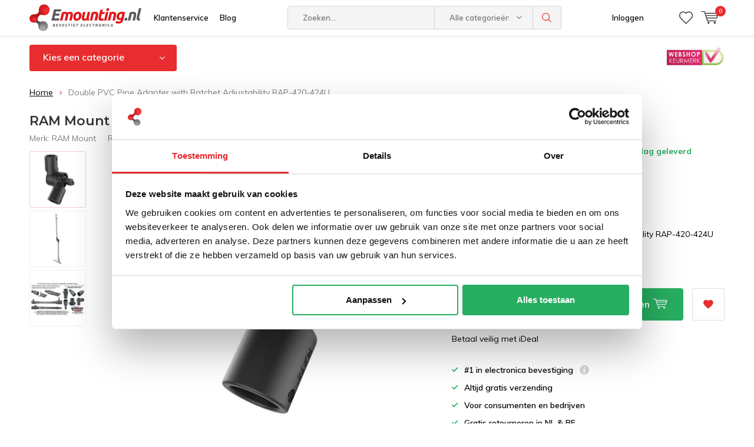

--- FILE ---
content_type: text/html;charset=utf-8
request_url: https://www.emounting.nl/double-pvc-pipe-adapter-with-ratchet-adjustability.html
body_size: 37649
content:
<!doctype html>
<html lang="nl" class="menu-up   no-mobile">
	<head>
    
<script type="text/javascript">
   window.dataLayer = window.dataLayer || [];
   dataLayer.push({
                                    ecomm_prodid: "78875147",
                  ecomm_prodid_adwords: "156286073",
                  ecomm_pname: "Double PVC Pipe Adapter with Ratchet Adjustability RAP-420-424U ",
                  ecomm_category: "Diverse RAP parts",
                  ecomm_pagetype: "product",
                  ecomm_totalvalue: 34.95
                                                                                               
                         
                  });
      
</script>


<!-- Google Tag Manager -->
<script>(function(w,d,s,l,i){w[l]=w[l]||[];w[l].push({'gtm.start':
new Date().getTime(),event:'gtm.js'});var f=d.getElementsByTagName(s)[0],
j=d.createElement(s),dl=l!='dataLayer'?'&l='+l:'';j.async=true;j.src=
'https://www.googletagmanager.com/gtm.js?id='+i+dl;f.parentNode.insertBefore(j,f);
})(window,document,'script','dataLayer','GTM-MZXRD4M');</script>
<!-- End Google Tag Manager -->        <meta charset="utf-8"/>
<!-- [START] 'blocks/head.rain' -->
<!--

  (c) 2008-2026 Lightspeed Netherlands B.V.
  http://www.lightspeedhq.com
  Generated: 25-01-2026 @ 20:36:54

-->
<link rel="canonical" href="https://www.emounting.nl/double-pvc-pipe-adapter-with-ratchet-adjustability.html"/>
<link rel="alternate" href="https://www.emounting.nl/index.rss" type="application/rss+xml" title="Nieuwe producten"/>
<meta name="robots" content="noodp,noydir"/>
<meta name="google-site-verification" content=""/>
<meta property="og:url" content="https://www.emounting.nl/double-pvc-pipe-adapter-with-ratchet-adjustability.html?source=facebook"/>
<meta property="og:site_name" content="Emounting.nl"/>
<meta property="og:title" content="Double PVC Pipe Adapter with Ratchet Adjustability RAP-420-424U"/>
<meta property="og:description" content="Double PVC Pipe Adapter with Ratchet Adjustability RAP-420-424U"/>
<meta property="og:image" content="https://cdn.webshopapp.com/shops/10612/files/223642964/ram-mount-double-pvc-pipe-adapter-with-ratchet-adj.jpg"/>
<script src="https://app.dmws.plus/shop-assets/10612/dmws-plus-loader.js?id=9edc99db032243d04caba917156b92a2"></script>
<script src="https://www.powr.io/powr.js?external-type=lightspeed"></script>
<!--[if lt IE 9]>
<script src="https://cdn.webshopapp.com/assets/html5shiv.js?2025-02-20"></script>
<![endif]-->
<!-- [END] 'blocks/head.rain' -->
		<meta charset="utf-8">
		<meta http-equiv="x-ua-compatible" content="ie=edge">
    <title>Double PVC Pipe Adapter with Ratchet Adjustability RAP-420-424U - Emounting.nl</title>

		<meta name="description" content="Double PVC Pipe Adapter with Ratchet Adjustability RAP-420-424U">
		<meta name="keywords" content="RAM, Mount, Double, PVC, Pipe, Adapter, with, Ratchet, Adjustability, RAP-420-424U, iPad autohouder, laptop autohouder, iPad boothouder, iPad rolstoelhouder, RAM Mount Showroom, ram mount nederland, Ram Mount voorraad, iPad stoelbevestiging, Tablet a">
		<meta name="theme-color" content="#ffffff">
		<meta name="MobileOptimized" content="320">
		<meta name="HandheldFriendly" content="true">
		<meta name="viewport" content="width=device-width, initial-scale=1, initial-scale=1, minimum-scale=1, maximum-scale=1, user-scalable=no">
		<meta name="author" content="https://www.dmws.nl/">
		
		<link rel="preconnect" href="https://fonts.googleapis.com">
		<link rel="dns-prefetch" href="https://fonts.googleapis.com">
		<link rel="preconnect" href="https://ajax.googleapis.com">
		<link rel="dns-prefetch" href="https://ajax.googleapis.com">
		<link rel="preconnect" href="https://www.gstatic.com" crossorigin="anonymous">
		<link rel="dns-prefetch" href="https://www.gstatic.com" crossorigin="anonymous">
		<link rel="preconnect" href="//cdn.webshopapp.com/">
		<link rel="dns-prefetch" href="//cdn.webshopapp.com/">
	
		<link rel="preload" href="https://fonts.googleapis.com/css?family=Muli:300,400,500,600,700,800,900%7CMontserrat:300,400,500,600,700,800,900" as="style">
    <link href="https://fonts.googleapis.com/css?family=Muli:300,400,500,600,700,800,900%7CMontserrat:300,400,500,600,700,800,900" rel="stylesheet" type="text/css">
  
  	<script>
      "use strict"
			function loadJS(src, onload) {
				var script = document.createElement('script')
				script.src = src
				script.onload = onload
				;(document.body || document.head).appendChild(script)
				script = null
			}
			(function () {
				var fontToLoad1 = "Muli",
					fontToLoad2 = "Montserrat"

				if (sessionStorage.font1 === fontToLoad1 && sessionStorage.font2 === fontToLoad2) {
					document.documentElement.className += " wf-active"
					return
				} else if ("fonts" in document) {
					var fontsToLoad = [document.fonts.load("300 1em 'Muli'"), document.fonts.load("400 1em 'Muli'"),
					document.fonts.load("500 1em 'Muli'"), document.fonts.load("600 1em 'Muli'"), document.fonts.load("700 1em 'Muli'"),
					document.fonts.load("800 1em 'Muli'"), document.fonts.load("900 1em 'Muli'"),
					document.fonts.load("300 1em 'Montserrat'"), document.fonts.load("400 1em 'Montserrat'"),
					document.fonts.load("500 1em 'Montserrat'"), document.fonts.load("600 1em 'Montserrat'"), document.fonts.load("700 1em 'Montserrat'"),
					document.fonts.load("800 1em 'Montserrat'"), document.fonts.load("900 1em 'Montserrat'")]
					Promise.all(fontsToLoad).then(function () {
						document.documentElement.className += " wf-active"
						try {
							sessionStorage.font1 = fontToLoad1
							sessionStorage.font2 = fontToLoad2
						} catch (e) { /* private safari */ }
					})
				} else {
					// use fallback
					loadJS('https://cdnjs.cloudflare.com/ajax/libs/fontfaceobserver/2.1.0/fontfaceobserver.js', function () {
						var fontsToLoad = []
						for (var i = 3; i <= 9; ++i) {
							fontsToLoad.push(new FontFaceObserver(fontToLoad1, { weight: i * 100 }).load())
							fontsToLoad.push(new FontFaceObserver(fontToLoad2, { weight: i * 100 }).load())
						}
						Promise.all(fontsToLoad).then(function () {
							document.documentElement.className += " wf-active"
							try {
								sessionStorage.font1 = fontToLoad1
								sessionStorage.font2 = fontToLoad2
							} catch (e) { /* private safari */ }
						});
					})
				}
			})();
    </script>
	
		<link rel="preload" href="https://cdn.webshopapp.com/shops/10612/themes/162903/assets/main-minified.css?2025110614575620201222145030?3214" as="style">
		<link rel="preload" href="https://cdn.webshopapp.com/shops/10612/themes/162903/assets/settings.css?2025110614575620201222145030" as="style">
		<link rel="stylesheet" async media="screen" href="https://cdn.webshopapp.com/shops/10612/themes/162903/assets/main-minified.css?2025110614575620201222145030?3214">
		    <link rel="stylesheet" async href="https://cdn.webshopapp.com/shops/10612/themes/162903/assets/settings.css?2025110614575620201222145030" />
    
		<link rel="preload" href="https://ajax.googleapis.com/ajax/libs/jquery/2.2.4/jquery.min.js" as="script">
		<link rel="preload" href="https://cdn.webshopapp.com/shops/10612/themes/162903/assets/custom.css?2025110614575620201222145030" as="style">
		<link rel="preload" href="https://cdn.webshopapp.com/shops/10612/themes/162903/assets/cookie.js?2025110614575620201222145030" as="script">
		<link rel="preload" href="https://cdn.webshopapp.com/shops/10612/themes/162903/assets/scripts.js?2025110614575620201222145030" as="script">
		<link rel="preload" href="https://cdn.webshopapp.com/shops/10612/themes/162903/assets/fancybox.js?2025110614575620201222145030" as="script">
				<link rel="preload" href="https://cdn.webshopapp.com/shops/10612/themes/162903/assets/dmws-gui.js?2025110614575620201222145030" as="script">
		
		<script defer src="https://ajax.googleapis.com/ajax/libs/jquery/2.2.4/jquery.min.js"></script>
    
		<link rel="icon" type="image/x-icon" href="https://cdn.webshopapp.com/shops/10612/themes/162903/assets/favicon.ico?20250929161435">
		<link rel="apple-touch-icon" href="https://cdn.webshopapp.com/shops/10612/themes/162903/assets/favicon.ico?20250929161435">
		<meta property="og:title" content="Double PVC Pipe Adapter with Ratchet Adjustability RAP-420-424U">
		<meta property="og:type" content="website"> 
		<meta property="og:description" content="Double PVC Pipe Adapter with Ratchet Adjustability RAP-420-424U">
		<meta property="og:site_name" content="Emounting.nl">
		<meta property="og:url" content="https://www.emounting.nl/">
		<meta property="og:image" content="https://cdn.webshopapp.com/shops/10612/themes/162903/v/2362018/assets/banner-1.jpg?20240705114644">
    	
    <meta name="msapplication-config" content="https://cdn.webshopapp.com/shops/10612/themes/162903/assets/browserconfig.xml?2025110614575620201222145030">
<meta property="og:title" content="Double PVC Pipe Adapter with Ratchet Adjustability RAP-420-424U">
<meta property="og:type" content="website"> 
<meta property="og:description" content="Double PVC Pipe Adapter with Ratchet Adjustability RAP-420-424U">
<meta property="og:site_name" content="Emounting.nl">
<meta property="og:url" content="https://www.emounting.nl/">
<meta property="og:image" content="https://cdn.webshopapp.com/shops/10612/themes/162903/assets/first-image-1.jpg?2025110614575620201222145030">
<meta name="twitter:title" content="Double PVC Pipe Adapter with Ratchet Adjustability RAP-420-424U">
<meta name="twitter:description" content="Double PVC Pipe Adapter with Ratchet Adjustability RAP-420-424U">
<meta name="twitter:site" content="Emounting.nl">
<meta name="twitter:card" content="https://cdn.webshopapp.com/shops/10612/themes/162903/assets/logo.png?20250929161435">
<meta name="twitter:image" content="https://cdn.webshopapp.com/shops/10612/themes/162903/assets/first-image-1.jpg?2025110614575620201222145030">
<script type="application/ld+json">
  [
        {
      "@context": "http://schema.org",
      "@type": "Product", 
      "name": "RAM Mount Double PVC Pipe Adapter with Ratchet Adjustability RAP-420-424U",
      "url": "https://www.emounting.nl/double-pvc-pipe-adapter-with-ratchet-adjustability.html",
      "brand": "RAM Mount",      "description": "Double PVC Pipe Adapter with Ratchet Adjustability RAP-420-424U",      "image": "https://cdn.webshopapp.com/shops/10612/files/223642964/300x250x2/ram-mount-double-pvc-pipe-adapter-with-ratchet-adj.jpg",      "gtin13": "0793442955006",      "mpn": "RAP-420-424U",      "sku": "RAP-420-424U",      "offers": {
        "@type": "Offer",
        "price": "34.95",        "url": "https://www.emounting.nl/double-pvc-pipe-adapter-with-ratchet-adjustability.html",
        "priceValidUntil": "2027-01-25",
        "priceCurrency": "EUR",
          "availability": "https://schema.org/InStock",
          "inventoryLevel": "4"
              }
          },
        {
      "@context": "http://schema.org/",
      "@type": "Organization",
      "url": "https://www.emounting.nl/",
      "name": "Emounting.nl",
      "legalName": "Emounting.nl",
      "description": "Double PVC Pipe Adapter with Ratchet Adjustability RAP-420-424U",
      "logo": "https://cdn.webshopapp.com/shops/10612/themes/162903/assets/logo.png?20250929161435",
      "image": "https://cdn.webshopapp.com/shops/10612/themes/162903/assets/first-image-1.jpg?2025110614575620201222145030",
      "contactPoint": {
        "@type": "ContactPoint",
        "contactType": "Customer service",
        "telephone": "Nederland 036-2020910"
      },
      "address": {
        "@type": "PostalAddress",
        "streetAddress": "Landauer 33",
        "addressLocality": "Nederland",
        "postalCode": "3897 AB Zeewolde",
        "addressCountry": "NL"
      }
            
    },
  
  { 
      "@context": "http://schema.org", 
      "@type": "WebSite", 
      "url": "https://www.emounting.nl/", 
      "name": "Emounting.nl",
      "description": "Double PVC Pipe Adapter with Ratchet Adjustability RAP-420-424U",
      "author": [
        {
          "@type": "Organization",
          "url": "https://www.emounting.nl/",
          "name": "Emounting.nl",
          "address": {
            "@type": "PostalAddress",
            "streetAddress": "Eenspan 21L",
            "addressLocality": "Zeewolde",
            "addressRegion": "FL",
            "postalCode": "3897 AL",
            "addressCountry": "NL"
          }
          
        }
      ]

    }
  ]
</script>	</head>
	<body>
    
        <!-- Google Tag Manager (noscript) -->
    <noscript><iframe src="https://www.googletagmanager.com/ns.html?id=GTM-MZXRD4M"
    height="0" width="0" style="display:none;visibility:hidden"></iframe></noscript>
    <!-- End Google Tag Manager (noscript) -->
        
		<div id="root">
    
              
        

<header id="top">
  <p id="logo">
    <a href="https://www.emounting.nl/" accesskey="h">
    <img class="desktop-only" src="https://cdn.webshopapp.com/shops/10612/themes/162903/assets/logo.png?20250929161435" alt="Emounting.nl" width="190" height="60">
    <img class="desktop-hide" src="https://cdn.webshopapp.com/shops/10612/themes/162903/assets/logo-mobile.png?20250929161435" alt="Emounting.nl" width="190" height="60">
    </a>
  </p>
  <nav id="skip">
    <ul>
      <li><a href="#nav" accesskey="n">Skip to navigation (n)</a></li>
      <li><a href="#content" accesskey="c">Skip to content (c)</a></li>
      <li><a href="#footer" accesskey="f">Skip to footer (f)</a></li>
    </ul>
  </nav>
  <nav id="nav">
    <ul>
      <li><a accesskey="1" href="https://www.emounting.nl/service/">Klantenservice</a> <em>(1)</em></li>
      <li><a accesskey="2" href="https://www.emounting.nl/blogs/blog/">Blog</a> <em>(2)</em></li>
    </ul>
    <form action="https://www.emounting.nl/search/" method="post" id="formSearch" class="untouched">
      <h5>Zoeken</h5>
      <p>
        <label for="q">Zoeken...</label>
        <input type="search" id="q" name="q" value="" placeholder="Zoeken..." autocomplete="off">
      </p>
      <p class="desktop-only">
        <label for="sb" class="hidden">Alle categorieën</label>
        <select id="sb" name="sb" onchange="cat();">
          <option value="https://www.emounting.nl/search/">Alle categorieën</option>
                    <option value="https://www.emounting.nl/bouw-zelf-je-ram-set/" class="cat-245827">Bouw zelf je RAM set</option>
                    <option value="https://www.emounting.nl/apparaat-keuze-sets/" class="cat-260472">Apparaat keuze sets</option>
                    <option value="https://www.emounting.nl/montage-keuze-sets/" class="cat-247448">Montage keuze sets</option>
                    <option value="https://www.emounting.nl/auto-houders/" class="cat-245644">Auto Houders</option>
                    <option value="https://www.emounting.nl/motor-houders/" class="cat-245645">Motor Houders</option>
                    <option value="https://www.emounting.nl/fiets-houders/" class="cat-1982525">Fiets Houders</option>
                    <option value="https://www.emounting.nl/boot-houders/" class="cat-245646">Boot houders </option>
                    <option value="https://www.emounting.nl/logistiek-industrie/" class="cat-6076385">Logistiek &amp; Industrie</option>
                    <option value="https://www.emounting.nl/hulpdiensten/" class="cat-12067665">Hulpdiensten</option>
                    <option value="https://www.emounting.nl/speciale-ram-oplossingen/" class="cat-245647">Speciale RAM oplossingen</option>
                    <option value="https://www.emounting.nl/bescherming-tablets-en-smartphones/" class="cat-749359">Bescherming tablets en smartphones</option>
                    <option value="https://www.emounting.nl/overige-electronica-montage/" class="cat-904013">Overige electronica montage</option>
                    <option value="https://www.emounting.nl/accessoires/" class="cat-245832">Accessoires</option>
                    <option value="https://www.emounting.nl/ram-mount-x-grip/" class="cat-12470841">RAM Mount X-Grip</option>
                  </select>
      </p>
      <p><button type="submit" title="Zoeken" disabled="disabled">Zoeken</button></p>
      <ul class="list-cart">
				      </ul>
            <div class="tags desktop-hide">							
        <h5>Tags</h5>
        <ul class="list-tags">
                    <li><a href="https://www.emounting.nl/tags/andres-ipad-cases/">Andres iPad cases <span>(20)</span></a></li>
					          <li><a href="https://www.emounting.nl/tags/andres-ipad-case/">Andres ipad case <span>(20)</span></a></li>
					          <li><a href="https://www.emounting.nl/tags/brodit-actieve-tablethouder/">Brodit actieve tablethouder <span>(40)</span></a></li>
					          <li><a href="https://www.emounting.nl/tags/camera-bevestiging-quad-utv/">Camera bevestiging Quad UTV <span>(18)</span></a></li>
					          <li><a href="https://www.emounting.nl/tags/camera-schroefdraad-ram-mounts/">Camera schroefdraad RAM Mounts <span>(17)</span></a></li>
					          <li><a href="https://www.emounting.nl/tags/dell-tablethouder-auto/">Dell tablethouder auto <span>(16)</span></a></li>
					          <li><a href="https://www.emounting.nl/tags/docking-case-tablet/">Docking case tablet <span>(29)</span></a></li>
					          <li><a href="https://www.emounting.nl/tags/gdspower/">GDSpower <span>(13)</span></a></li>
					          <li><a href="https://www.emounting.nl/tags/magsafe/">MagSafe <span>(15)</span></a></li>
					          <li><a href="https://www.emounting.nl/tags/magneet-montage/">Magneet montage <span>(15)</span></a></li>
					          <li><a href="https://www.emounting.nl/tags/motorspiegel-montage-mount/">Motorspiegel montage mount <span>(16)</span></a></li>
					          <li><a href="https://www.emounting.nl/tags/mountable-case/">Mountable case <span>(115)</span></a></li>
					          <li><a href="https://www.emounting.nl/tags/qi-smartphone-autolader/">QI smartphone autolader <span>(13)</span></a></li>
					          <li><a href="https://www.emounting.nl/tags/ram-laptop-mount-swing-arms/">RAM Laptop Mount Swing Arms <span>(16)</span></a></li>
					          <li><a href="https://www.emounting.nl/tags/ram-mount-nederland/">RAM MOUNT Nederland <span>(13)</span></a></li>
					          <li><a href="https://www.emounting.nl/tags/ram-mount-showroom/">RAM Mount Showroom <span>(18)</span></a></li>
					          <li><a href="https://www.emounting.nl/tags/ram-mount-zelfklevend/">RAM Mount zelfklevend <span>(16)</span></a></li>
					          <li><a href="https://www.emounting.nl/tags/ram-rigid-arm-system/">RAM Rigid Arm System <span>(17)</span></a></li>
					          <li><a href="https://www.emounting.nl/tags/ram-torque-mounts/">RAM Torque Mounts <span>(24)</span></a></li>
					          <li><a href="https://www.emounting.nl/tags/ram-tough-ball/">RAM Tough Ball <span>(14)</span></a></li>
					          <li><a href="https://www.emounting.nl/tags/ram-tough-claw/">RAM Tough-Claw <span>(38)</span></a></li>
					          <li><a href="https://www.emounting.nl/tags/ram-x-grip/">RAM X-Grip <span>(55)</span></a></li>
					          <li><a href="https://www.emounting.nl/tags/ram-mount-winkel/">RAM mount winkel <span>(59)</span></a></li>
					          <li><a href="https://www.emounting.nl/tags/rammounts/">Rammounts <span>(17)</span></a></li>
					          <li><a href="https://www.emounting.nl/tags/sp-connect/">SP Connect <span>(86)</span></a></li>
					          <li><a href="https://www.emounting.nl/tags/sonim-houder/">Sonim houder <span>(15)</span></a></li>
					          <li><a href="https://www.emounting.nl/tags/spiegel-bevestiging/">Spiegel bevestiging <span>(14)</span></a></li>
					          <li><a href="https://www.emounting.nl/tags/tablet-docking-houder/">Tablet docking houder <span>(41)</span></a></li>
					          <li><a href="https://www.emounting.nl/tags/tough-track/">Tough-Track <span>(33)</span></a></li>
					          <li><a href="https://www.emounting.nl/tags/tough-track-track-exa/">Tough-Track Track-EXA <span>(26)</span></a></li>
					          <li><a href="https://www.emounting.nl/tags/vesa-mounting/">VESA mounting <span>(19)</span></a></li>
					          <li><a href="https://www.emounting.nl/tags/xgrip-un10bu/">XGRIP UN10BU <span>(41)</span></a></li>
					          <li><a href="https://www.emounting.nl/tags/xgrip-un7bu/">XGRIP UN7BU <span>(43)</span></a></li>
					          <li><a href="https://www.emounting.nl/tags/xgrip-un8b/">XGRIP UN8B <span>(22)</span></a></li>
					          <li><a href="https://www.emounting.nl/tags/xgrip-un9/">XGRIP UN9 <span>(22)</span></a></li>
					          <li><a href="https://www.emounting.nl/tags/buisklem-ram/">buisklem RAM <span>(19)</span></a></li>
					          <li><a href="https://www.emounting.nl/tags/ipad-ip68-bescherming/">iPad IP68 bescherming <span>(18)</span></a></li>
					          <li><a href="https://www.emounting.nl/tags/monitor-vastmaken/">monitor vastmaken <span>(16)</span></a></li>
					          <li><a href="https://www.emounting.nl/tags/smartphone-houder-golfcart/">smartphone houder golfcart <span>(15)</span></a></li>
					          <li><a href="https://www.emounting.nl/tags/stoot-bestendig-tablet/">stoot bestendig tablet <span>(16)</span></a></li>
					        </ul>
      </div>
            
    </form>
    <ul>
                  <li class="search">
        <a accesskey="5" href="./">
          <i class="icon-zoom"></i> 
          <span>Zoeken</span>
        </a>
        <em>(5)</em>
      </li>
      <!--<li class="compare mobile-only">
        <a accesskey="5" href="./">
          <i class="icon-chart"></i>
          <span>vergelijk</span>
        </a>
        <em>(5)</em>
      </li>-->
            <li class="user">
        <a accesskey="6" href="https://www.emounting.nl/account/login/">
          <i class="icon-user-outline"></i> 
          Inloggen
        </a> 
        <em>(6)</em>
        <div>
          <div class="double">
            <form method="post" id="formLogin" action="https://www.emounting.nl/account/loginPost/?return=https://www.emounting.nl/double-pvc-pipe-adapter-with-ratchet-adjustability.html">
              <h5>Inloggen</h5>
              <p>
                <label for="formLoginEmail">E-mailadres</label>
                <input type="email" id="formLoginEmail" name="email" placeholder="E-mailadres" autocomplete='email' required>
              </p>
              <p>
                <label for="formLoginPassword">Wachtwoord</label>
                <input type="password" id="formLoginPassword" name="password" placeholder="Wachtwoord" autocomplete="current-password" required>
                <a href="https://www.emounting.nl/account/password/">Wachtwoord vergeten?</a>
              </p>
              <p>
                <input type="hidden" name="key" value="ab3b1ec8b96b11f4b478aa01caa5a91a" />
            		<input type="hidden" name="type" value="login" />
                <button type="submit" onclick="$('#formLogin').submit(); return false;">Inloggen</button>
              </p>
            </form>
            <div>
              <h5>Nieuwe klant?</h5>
              <ul class="list-checks">
                <li>Al je orders en retouren op één plek</li>
                <li>Het bestelproces gaat nog sneller</li>
                <li>Je winkelwagen is altijd en overal opgeslagen</li>
              </ul>
              <p class="link-btn"><a class="a" href="https://www.emounting.nl/account/register/">Account aanmaken</a></p>
                          </div>
          </div>
        </div>
      </li>
            <li class="menu">
        <a accesskey="7" href="./">
          <i class="icon-menu"></i>
          Menu
        </a>
        <em>(7)</em>
      </li>
            <li class="favorites br">
        <a accesskey="8" href="https://www.emounting.nl/account/wishlist/">
          <i class="icon-heart-outline"></i> 
          <span>wishlist</span>
        </a> 
      </li>
            <li class="cart">
        <a accesskey="9" href="./">
          <i class="icon-cart"></i> 
          <span>Winkelwagen</span> 
          <span class="qty">0</span>
        </a> 
        <em>(9)</em>
        <div>
          <h5>Mijn winkelwagen</h5>
                    <ul class="list-cart">
            <li>
              <a href="https://www.emounting.nl/session/back/">
                <span class="img"><img src="https://cdn.webshopapp.com/shops/10612/themes/162903/assets/empty-cart.svg?2025110614575620201222145030" alt="Empty cart" width="43" height="46"></span>
                <span class="title">Geen producten gevonden...</span>
                <span class="desc">Er zitten geen producten in uw winkelwagen. Misschien is het artikel dat u had gekozen uitverkocht.</span>
              </a>
            </li>
          </ul>
                            </div>
      </li>
    </ul>
    <div class="nav-main">
      <ul>
        <li><a>Menu</a>
          <ul>
                        <li><a href="https://www.emounting.nl/bouw-zelf-je-ram-set/">
              Bouw zelf je RAM set</a>
                            <ul>
                <li class="strong"><a href="https://www.emounting.nl/bouw-zelf-je-ram-set/">Bouw zelf je RAM set</a></li>
                                <li><a href="https://www.emounting.nl/bouw-zelf-je-ram-set/uitleg-zelfbouw/">Uitleg zelfbouw</a>
                                  </li>
                                <li><a href="https://www.emounting.nl/bouw-zelf-je-ram-set/verbindingen/">Verbindingen</a>
                                    <ul>
                    <li class="strong"><a href="https://www.emounting.nl/bouw-zelf-je-ram-set/verbindingen/">Verbindingen</a></li>
                                        <li><a href="https://www.emounting.nl/bouw-zelf-je-ram-set/verbindingen/a-maat/">A-maat</a>
                                          </li>
                                        <li><a href="https://www.emounting.nl/bouw-zelf-je-ram-set/verbindingen/b-maat/">B-maat</a>
                                          </li>
                                        <li><a href="https://www.emounting.nl/bouw-zelf-je-ram-set/verbindingen/c-maat/">C-maat</a>
                                          </li>
                                        <li><a href="https://www.emounting.nl/bouw-zelf-je-ram-set/verbindingen/d-maat/">D-maat</a>
                                          </li>
                                        <li><a href="https://www.emounting.nl/bouw-zelf-je-ram-set/verbindingen/e-maat/">E-maat</a>
                                          </li>
                                      </ul>
                                  </li>
                                <li><a href="https://www.emounting.nl/bouw-zelf-je-ram-set/montage-kogels/">Montage Kogels</a>
                                    <ul>
                    <li class="strong"><a href="https://www.emounting.nl/bouw-zelf-je-ram-set/montage-kogels/">Montage Kogels</a></li>
                                        <li><a href="https://www.emounting.nl/bouw-zelf-je-ram-set/montage-kogels/a-maat/">A-maat </a>
                                          </li>
                                        <li><a href="https://www.emounting.nl/bouw-zelf-je-ram-set/montage-kogels/b-maat/">B-maat</a>
                                          </li>
                                        <li><a href="https://www.emounting.nl/bouw-zelf-je-ram-set/montage-kogels/c-maat/">C-maat</a>
                                          </li>
                                        <li><a href="https://www.emounting.nl/bouw-zelf-je-ram-set/montage-kogels/d-maat/">D-maat</a>
                                          </li>
                                        <li><a href="https://www.emounting.nl/bouw-zelf-je-ram-set/montage-kogels/e-maat/">E-maat</a>
                                          </li>
                                        <li><a href="https://www.emounting.nl/bouw-zelf-je-ram-set/montage-kogels/snap-link/">Snap-Link</a>
                                          </li>
                                        <li><a href="https://www.emounting.nl/bouw-zelf-je-ram-set/montage-kogels/camera-kogels/">Camera kogels</a>
                                          </li>
                                        <li><a href="https://www.emounting.nl/bouw-zelf-je-ram-set/montage-kogels/vesa-montage-kogels/">VESA montage kogels</a>
                                          </li>
                                        <li><a href="https://www.emounting.nl/bouw-zelf-je-ram-set/montage-kogels/tough-ball/">Tough-Ball™</a>
                                          </li>
                                        <li><a href="https://www.emounting.nl/bouw-zelf-je-ram-set/montage-kogels/kogel-bevestiging-20-mm/">Kogel bevestiging 20 mm</a>
                                          </li>
                                      </ul>
                                  </li>
                                <li><a href="https://www.emounting.nl/bouw-zelf-je-ram-set/bevestiging-onderdelen/">Bevestiging onderdelen</a>
                                    <ul>
                    <li class="strong"><a href="https://www.emounting.nl/bouw-zelf-je-ram-set/bevestiging-onderdelen/">Bevestiging onderdelen</a></li>
                                        <li><a href="https://www.emounting.nl/bouw-zelf-je-ram-set/bevestiging-onderdelen/zuignappen/">Zuignappen</a>
                                          </li>
                                        <li><a href="https://www.emounting.nl/bouw-zelf-je-ram-set/bevestiging-onderdelen/stangbevestigingen/">Stangbevestigingen</a>
                                          </li>
                                        <li><a href="https://www.emounting.nl/bouw-zelf-je-ram-set/bevestiging-onderdelen/torque-mount/">Torque ™ Mount</a>
                                          </li>
                                        <li><a href="https://www.emounting.nl/bouw-zelf-je-ram-set/bevestiging-onderdelen/tough-track/">Tough-Track™</a>
                                          </li>
                                        <li><a href="https://www.emounting.nl/bouw-zelf-je-ram-set/bevestiging-onderdelen/tough-claw/">Tough-Claw™</a>
                                          </li>
                                        <li><a href="https://www.emounting.nl/bouw-zelf-je-ram-set/bevestiging-onderdelen/ram-pod-hd/">RAM POD HD™</a>
                                          </li>
                                        <li><a href="https://www.emounting.nl/bouw-zelf-je-ram-set/bevestiging-onderdelen/tough-pole/">Tough-Pole™</a>
                                          </li>
                                        <li><a href="https://www.emounting.nl/bouw-zelf-je-ram-set/bevestiging-onderdelen/yoke-klem/">Yoke klem</a>
                                          </li>
                                        <li><a href="https://www.emounting.nl/bouw-zelf-je-ram-set/bevestiging-onderdelen/statieven-ram-flex-rod/">Statieven RAM® Flex-Rod™</a>
                                          </li>
                                        <li><a href="https://www.emounting.nl/bouw-zelf-je-ram-set/bevestiging-onderdelen/aluminium-pipe-system/">Aluminium Pipe System</a>
                                          </li>
                                        <li><a href="https://www.emounting.nl/bouw-zelf-je-ram-set/bevestiging-onderdelen/bekerhouder-mount/">Bekerhouder mount</a>
                                          </li>
                                        <li><a href="https://www.emounting.nl/bouw-zelf-je-ram-set/bevestiging-onderdelen/magneet-bevestiging/">Magneet Bevestiging</a>
                                          </li>
                                        <li><a href="https://www.emounting.nl/bouw-zelf-je-ram-set/bevestiging-onderdelen/seat-tough-wedge/">Seat Tough-Wedge™</a>
                                          </li>
                                        <li><a href="https://www.emounting.nl/bouw-zelf-je-ram-set/bevestiging-onderdelen/ram-security-options/">RAM Security Options</a>
                                          </li>
                                        <li><a href="https://www.emounting.nl/bouw-zelf-je-ram-set/bevestiging-onderdelen/diverse-ram-parts/">Diverse RAM parts</a>
                                          </li>
                                        <li><a href="https://www.emounting.nl/bouw-zelf-je-ram-set/bevestiging-onderdelen/diverse-rap-parts/">Diverse RAP parts</a>
                                          </li>
                                        <li><a href="https://www.emounting.nl/bouw-zelf-je-ram-set/bevestiging-onderdelen/square-rail-clamp/">Square Rail Clamp</a>
                                          </li>
                                        <li><a href="https://www.emounting.nl/bouw-zelf-je-ram-set/bevestiging-onderdelen/pin-lock/">Pin-Lock™</a>
                                          </li>
                                        <li><a href="https://www.emounting.nl/bouw-zelf-je-ram-set/bevestiging-onderdelen/octagon-buttons/">Octagon Buttons</a>
                                          </li>
                                        <li><a href="https://www.emounting.nl/bouw-zelf-je-ram-set/bevestiging-onderdelen/tough-strap/">Tough-Strap™</a>
                                          </li>
                                        <li><a href="https://www.emounting.nl/bouw-zelf-je-ram-set/bevestiging-onderdelen/vesa-en-amps-montageplaten/">VESA en AMPS montageplaten</a>
                                          </li>
                                        <li><a href="https://www.emounting.nl/bouw-zelf-je-ram-set/bevestiging-onderdelen/schanierbevestiging-pivot-mount/">Schanierbevestiging/  Pivot Mount</a>
                                          </li>
                                      </ul>
                                  </li>
                                <li><a href="https://www.emounting.nl/bouw-zelf-je-ram-set/intelliskin-systeem/">IntelliSkin™ systeem</a>
                                    <ul>
                    <li class="strong"><a href="https://www.emounting.nl/bouw-zelf-je-ram-set/intelliskin-systeem/">IntelliSkin™ systeem</a></li>
                                        <li><a href="https://www.emounting.nl/bouw-zelf-je-ram-set/intelliskin-systeem/intelliskin-cases/">IntelliSkin™ cases</a>
                                          </li>
                                        <li><a href="https://www.emounting.nl/bouw-zelf-je-ram-set/intelliskin-systeem/intelliskin-docking-houders/">IntelliSkin™ docking houders</a>
                                            <ul>
                        <li class="strong"><a href="https://www.emounting.nl/bouw-zelf-je-ram-set/intelliskin-systeem/intelliskin-docking-houders/">IntelliSkin™ docking houders</a></li>
                                                <li><a href="https://www.emounting.nl/bouw-zelf-je-ram-set/intelliskin-systeem/intelliskin-docking-houders/intelliskin-tough-dock/">IntelliSkin™  Tough-Dock™</a></li>
                                                <li><a href="https://www.emounting.nl/bouw-zelf-je-ram-set/intelliskin-systeem/intelliskin-docking-houders/gds-uni-conn-dock/">GDS® Uni-Conn™ Dock</a></li>
                                                <li><a href="https://www.emounting.nl/bouw-zelf-je-ram-set/intelliskin-systeem/intelliskin-docking-houders/intelliskin-smartphone-docks/">IntelliSkin® Smartphone docks</a></li>
                                              </ul>
                                          </li>
                                        <li><a href="https://www.emounting.nl/bouw-zelf-je-ram-set/intelliskin-systeem/intelliskin-accessoires/">IntelliSkin™ accessoires</a>
                                          </li>
                                      </ul>
                                  </li>
                                <li><a href="https://www.emounting.nl/bouw-zelf-je-ram-set/bevestiging-sets/">Bevestiging sets</a>
                                    <ul>
                    <li class="strong"><a href="https://www.emounting.nl/bouw-zelf-je-ram-set/bevestiging-sets/">Bevestiging sets</a></li>
                                        <li><a href="https://www.emounting.nl/bouw-zelf-je-ram-set/bevestiging-sets/zuignap-sets/">Zuignap sets</a>
                                          </li>
                                        <li><a href="https://www.emounting.nl/bouw-zelf-je-ram-set/bevestiging-sets/klemhouder-sets/">Klemhouder sets</a>
                                          </li>
                                        <li><a href="https://www.emounting.nl/bouw-zelf-je-ram-set/bevestiging-sets/stangbevestiging-sets/">Stangbevestiging sets</a>
                                          </li>
                                        <li><a href="https://www.emounting.nl/bouw-zelf-je-ram-set/bevestiging-sets/laptop-en-netbook-houders/">Laptop en netbook houders</a>
                                          </li>
                                        <li><a href="https://www.emounting.nl/bouw-zelf-je-ram-set/bevestiging-sets/autostoelbevestiging-sets/">Autostoelbevestiging sets</a>
                                          </li>
                                        <li><a href="https://www.emounting.nl/bouw-zelf-je-ram-set/bevestiging-sets/overige-sets/">Overige sets</a>
                                          </li>
                                        <li><a href="https://www.emounting.nl/bouw-zelf-je-ram-set/bevestiging-sets/vesa-montage-sets/">VESA montage sets</a>
                                          </li>
                                      </ul>
                                  </li>
                                <li><a href="https://www.emounting.nl/bouw-zelf-je-ram-set/tablet-houders/">Tablet houders</a>
                                    <ul>
                    <li class="strong"><a href="https://www.emounting.nl/bouw-zelf-je-ram-set/tablet-houders/">Tablet houders</a></li>
                                        <li><a href="https://www.emounting.nl/bouw-zelf-je-ram-set/tablet-houders/x-grip-tablethouders/">X-Grip Tablethouders</a>
                                          </li>
                                        <li><a href="https://www.emounting.nl/bouw-zelf-je-ram-set/tablet-houders/slide-in-tablethouders/">Slide-in Tablethouders</a>
                                          </li>
                                        <li><a href="https://www.emounting.nl/bouw-zelf-je-ram-set/tablet-houders/tab-tite-tablethouders/">Tab-Tite Tablethouders</a>
                                          </li>
                                        <li><a href="https://www.emounting.nl/bouw-zelf-je-ram-set/tablet-houders/tab-lock-tablethouders/">Tab-Lock Tablethouders</a>
                                          </li>
                                        <li><a href="https://www.emounting.nl/bouw-zelf-je-ram-set/tablet-houders/tab-tite-zelf-samenstellen/">Tab-Tite Zelf samenstellen</a>
                                          </li>
                                        <li><a href="https://www.emounting.nl/bouw-zelf-je-ram-set/tablet-houders/intelliskin-docking-tablethouders/">Intelliskin docking  tablethouders</a>
                                          </li>
                                        <li><a href="https://www.emounting.nl/bouw-zelf-je-ram-set/tablet-houders/retail-oplossingen/">Retail oplossingen</a>
                                          </li>
                                      </ul>
                                  </li>
                                <li><a href="https://www.emounting.nl/bouw-zelf-je-ram-set/smartphone-houders/">Smartphone houders</a>
                                  </li>
                                <li><a href="https://www.emounting.nl/bouw-zelf-je-ram-set/navigatie-houders/">Navigatie houders</a>
                                    <ul>
                    <li class="strong"><a href="https://www.emounting.nl/bouw-zelf-je-ram-set/navigatie-houders/">Navigatie houders</a></li>
                                        <li><a href="https://www.emounting.nl/bouw-zelf-je-ram-set/navigatie-houders/garmin-navigatie-houders/">Garmin navigatie houders</a>
                                          </li>
                                        <li><a href="https://www.emounting.nl/bouw-zelf-je-ram-set/navigatie-houders/tomtom-houders/">TomTom houders</a>
                                          </li>
                                        <li><a href="https://www.emounting.nl/bouw-zelf-je-ram-set/navigatie-houders/lowrance-navigatie-houders/">Lowrance navigatie houders</a>
                                          </li>
                                        <li><a href="https://www.emounting.nl/bouw-zelf-je-ram-set/navigatie-houders/spot-gps-houders/">SPOT GPS houders</a>
                                          </li>
                                        <li><a href="https://www.emounting.nl/bouw-zelf-je-ram-set/navigatie-houders/magellan-explorist-series/">Magellan eXplorist Series</a>
                                          </li>
                                      </ul>
                                  </li>
                                <li><a href="https://www.emounting.nl/bouw-zelf-je-ram-set/swing-arm-montage/">Swing Arm Montage</a>
                                    <ul>
                    <li class="strong"><a href="https://www.emounting.nl/bouw-zelf-je-ram-set/swing-arm-montage/">Swing Arm Montage</a></li>
                                        <li><a href="https://www.emounting.nl/bouw-zelf-je-ram-set/swing-arm-montage/swingarm-sets/">Swingarm Sets</a>
                                          </li>
                                        <li><a href="https://www.emounting.nl/bouw-zelf-je-ram-set/swing-arm-montage/swingarm-parts/">Swingarm Parts</a>
                                          </li>
                                        <li><a href="https://www.emounting.nl/bouw-zelf-je-ram-set/swing-arm-montage/swing-arm-base/">Swing Arm base</a>
                                          </li>
                                        <li><a href="https://www.emounting.nl/bouw-zelf-je-ram-set/swing-arm-montage/tele-pole/">Tele-Pole</a>
                                          </li>
                                      </ul>
                                  </li>
                                <li><a href="https://www.emounting.nl/bouw-zelf-je-ram-set/handheld-en-scanners/">Handheld en Scanners</a>
                                  </li>
                                <li><a href="https://www.emounting.nl/bouw-zelf-je-ram-set/printer-montage/">Printer montage</a>
                                  </li>
                                <li><a href="https://www.emounting.nl/bouw-zelf-je-ram-set/ram-mount-accessoires/">RAM Mount accessoires</a>
                                  </li>
                                <li><a href="https://www.emounting.nl/bouw-zelf-je-ram-set/ram-beveiligingsknoppen/">RAM® beveiligingsknoppen</a>
                                  </li>
                                <li><a href="https://www.emounting.nl/bouw-zelf-je-ram-set/ram-mount-drankhouders/">RAM Mount drankhouders</a>
                                  </li>
                                <li><a href="https://www.emounting.nl/bouw-zelf-je-ram-set/mobiele-pin-apparaathouders/">Mobiele Pin apparaathouders</a>
                                  </li>
                                <li><a href="https://www.emounting.nl/bouw-zelf-je-ram-set/emounting-outlet-webshop/">Emounting Outlet Webshop</a>
                                  </li>
                              </ul>
                          </li>
                        <li><a href="https://www.emounting.nl/apparaat-keuze-sets/">
              Apparaat keuze sets</a>
                            <ul>
                <li class="strong"><a href="https://www.emounting.nl/apparaat-keuze-sets/">Apparaat keuze sets</a></li>
                                <li><a href="https://www.emounting.nl/apparaat-keuze-sets/telefoon/">Telefoon</a>
                                    <ul>
                    <li class="strong"><a href="https://www.emounting.nl/apparaat-keuze-sets/telefoon/">Telefoon</a></li>
                                        <li><a href="https://www.emounting.nl/apparaat-keuze-sets/telefoon/telefoon-universeel/">Telefoon universeel</a>
                                          </li>
                                        <li><a href="https://www.emounting.nl/apparaat-keuze-sets/telefoon/telefoon-universeel-groot/">Telefoon universeel groot</a>
                                          </li>
                                        <li><a href="https://www.emounting.nl/apparaat-keuze-sets/telefoon/telefoon-draadloos-oplaadbaar/">Telefoon draadloos oplaadbaar</a>
                                          </li>
                                        <li><a href="https://www.emounting.nl/apparaat-keuze-sets/telefoon/samsung-galaxy/">Samsung Galaxy</a>
                                          </li>
                                        <li><a href="https://www.emounting.nl/apparaat-keuze-sets/telefoon/iphone-17/">iPhone 17 </a>
                                          </li>
                                        <li><a href="https://www.emounting.nl/apparaat-keuze-sets/telefoon/iphone-16/">iPhone 16</a>
                                          </li>
                                        <li><a href="https://www.emounting.nl/apparaat-keuze-sets/telefoon/iphone-15/">iPhone 15</a>
                                          </li>
                                        <li><a href="https://www.emounting.nl/apparaat-keuze-sets/telefoon/iphone-14/">iPhone 14</a>
                                          </li>
                                        <li><a href="https://www.emounting.nl/apparaat-keuze-sets/telefoon/iphone-13/">iPhone 13</a>
                                          </li>
                                        <li><a href="https://www.emounting.nl/apparaat-keuze-sets/telefoon/iphone-12/">iPhone 12</a>
                                          </li>
                                        <li><a href="https://www.emounting.nl/apparaat-keuze-sets/telefoon/samsung-galaxy-s26/">Samsung Galaxy S26</a>
                                          </li>
                                        <li><a href="https://www.emounting.nl/apparaat-keuze-sets/telefoon/samsung-galaxy-s25/">Samsung Galaxy S25</a>
                                          </li>
                                        <li><a href="https://www.emounting.nl/apparaat-keuze-sets/telefoon/mountable-cases-iphone/">Mountable cases iPhone</a>
                                          </li>
                                        <li><a href="https://www.emounting.nl/apparaat-keuze-sets/telefoon/mountable-cases-samsung/">Mountable cases Samsung</a>
                                          </li>
                                        <li><a href="https://www.emounting.nl/apparaat-keuze-sets/telefoon/samsung-galaxy-xcover7-pro/">Samsung Galaxy XCover7 Pro</a>
                                          </li>
                                        <li><a href="https://www.emounting.nl/apparaat-keuze-sets/telefoon/samsung-galaxy-xcover7/">Samsung Galaxy XCover7</a>
                                          </li>
                                        <li><a href="https://www.emounting.nl/apparaat-keuze-sets/telefoon/samsung-galaxy-xcover-6-pro/">Samsung Galaxy XCover 6 Pro</a>
                                          </li>
                                        <li><a href="https://www.emounting.nl/apparaat-keuze-sets/telefoon/samsung-xcover/">Samsung XCover</a>
                                          </li>
                                        <li><a href="https://www.emounting.nl/apparaat-keuze-sets/telefoon/ram-mount-x-grip-telefoonhouder/">RAM Mount X-Grip Telefoonhouder</a>
                                          </li>
                                        <li><a href="https://www.emounting.nl/apparaat-keuze-sets/telefoon/ram-mount-vibe-safe-telefoonhouder/">RAM Mount Vibe-Safe Telefoonhouder </a>
                                          </li>
                                      </ul>
                                  </li>
                                <li><a href="https://www.emounting.nl/apparaat-keuze-sets/tablet/">Tablet</a>
                                    <ul>
                    <li class="strong"><a href="https://www.emounting.nl/apparaat-keuze-sets/tablet/">Tablet</a></li>
                                        <li><a href="https://www.emounting.nl/apparaat-keuze-sets/tablet/ipad-2025-11th-gen/">iPad (2025) 11th gen</a>
                                          </li>
                                        <li><a href="https://www.emounting.nl/apparaat-keuze-sets/tablet/ipad-2022-10th-gen/">iPad (2022) 10th gen</a>
                                          </li>
                                        <li><a href="https://www.emounting.nl/apparaat-keuze-sets/tablet/ipad-72019-ipad-8-2020-ipad-9-2021/">iPad 7(2019)/ iPad 8 (2020)/ iPad 9 (2021) </a>
                                          </li>
                                        <li><a href="https://www.emounting.nl/apparaat-keuze-sets/tablet/ipad-air-4-5-109-en-air-6-11/">iPad Air 4 &amp; 5 (10.9&quot;) en Air 6 (11&quot;)</a>
                                          </li>
                                        <li><a href="https://www.emounting.nl/apparaat-keuze-sets/tablet/ipad-pro-129/">iPad Pro 12.9</a>
                                          </li>
                                        <li><a href="https://www.emounting.nl/apparaat-keuze-sets/tablet/ipad-pro-13-air-13/">iPad Pro 13/ Air 13 </a>
                                          </li>
                                        <li><a href="https://www.emounting.nl/apparaat-keuze-sets/tablet/ipad-mini/">iPad mini</a>
                                          </li>
                                        <li><a href="https://www.emounting.nl/apparaat-keuze-sets/tablet/ipad-pro-11/">iPad Pro 11</a>
                                          </li>
                                        <li><a href="https://www.emounting.nl/apparaat-keuze-sets/tablet/ipad-air-1-2-ipad-2017-2018-97/">iPad Air 1/2 / iPad 2017/2018 (9.7&quot;)</a>
                                          </li>
                                        <li><a href="https://www.emounting.nl/apparaat-keuze-sets/tablet/ipad-air-2019-105/">iPad Air 2019 (10.5&quot;)</a>
                                          </li>
                                        <li><a href="https://www.emounting.nl/apparaat-keuze-sets/tablet/ipad-234/">iPad 2,3,4</a>
                                          </li>
                                        <li><a href="https://www.emounting.nl/apparaat-keuze-sets/tablet/samsung-galaxy-tab-a11/">Samsung Galaxy Tab A11+ </a>
                                          </li>
                                        <li><a href="https://www.emounting.nl/apparaat-keuze-sets/tablet/samsung-galaxy-tab-a9-11/">Samsung Galaxy TAB A9+ (11&quot;) </a>
                                          </li>
                                        <li><a href="https://www.emounting.nl/apparaat-keuze-sets/tablet/samsung-galaxy-tab-a9-a11-87/">Samsung Galaxy TAB A9/A11 (8.7&quot;) </a>
                                          </li>
                                        <li><a href="https://www.emounting.nl/apparaat-keuze-sets/tablet/samsung-galaxy-tab-a8-105-2021/">Samsung Galaxy Tab A8 10.5 (2021)</a>
                                          </li>
                                        <li><a href="https://www.emounting.nl/apparaat-keuze-sets/tablet/samsung-galaxy-tab-s-series/">Samsung Galaxy Tab S series</a>
                                          </li>
                                        <li><a href="https://www.emounting.nl/apparaat-keuze-sets/tablet/samsung-tab-active-versies/">Samsung TAB Active versies</a>
                                            <ul>
                        <li class="strong"><a href="https://www.emounting.nl/apparaat-keuze-sets/tablet/samsung-tab-active-versies/">Samsung TAB Active versies</a></li>
                                                <li><a href="https://www.emounting.nl/apparaat-keuze-sets/tablet/samsung-tab-active-versies/houders-samsung-galaxy-active-80-2014/">Houders Samsung Galaxy Active 8.0 (2014)</a></li>
                                                <li><a href="https://www.emounting.nl/apparaat-keuze-sets/tablet/samsung-tab-active-versies/houders-samsung-galaxy-tab-active2-2017/">Houders Samsung Galaxy Tab Active2 (2017) </a></li>
                                                <li><a href="https://www.emounting.nl/apparaat-keuze-sets/tablet/samsung-tab-active-versies/houders-samsung-tab-active3-2020/">Houders Samsung Tab Active3 (2020) </a></li>
                                                <li><a href="https://www.emounting.nl/apparaat-keuze-sets/tablet/samsung-tab-active-versies/houders-samsung-tab-active5-2024/">Houders Samsung TAB Active5 (2024)</a></li>
                                              </ul>
                                          </li>
                                        <li><a href="https://www.emounting.nl/apparaat-keuze-sets/tablet/samsung-tab-active-pro-101-versies/">Samsung TAB Active Pro 10.1 versies</a>
                                            <ul>
                        <li class="strong"><a href="https://www.emounting.nl/apparaat-keuze-sets/tablet/samsung-tab-active-pro-101-versies/">Samsung TAB Active Pro 10.1 versies</a></li>
                                                <li><a href="https://www.emounting.nl/apparaat-keuze-sets/tablet/samsung-tab-active-pro-101-versies/samsung-tab-active4-pro-101/">Samsung TAB Active4 Pro 10.1</a></li>
                                                <li><a href="https://www.emounting.nl/apparaat-keuze-sets/tablet/samsung-tab-active-pro-101-versies/samsung-tab-active5-pro-101/">Samsung TAB Active5 Pro 10.1</a></li>
                                              </ul>
                                          </li>
                                        <li><a href="https://www.emounting.nl/apparaat-keuze-sets/tablet/samsung-galaxy-tab-a-101-2019/">Samsung Galaxy TAB A 10.1 (2019)</a>
                                          </li>
                                        <li><a href="https://www.emounting.nl/apparaat-keuze-sets/tablet/samsung-galaxy-tab-a7-104-2020/">Samsung Galaxy TAB A7 10.4 (2020)</a>
                                          </li>
                                        <li><a href="https://www.emounting.nl/apparaat-keuze-sets/tablet/samsung-galaxy-tab-a-105-2018/">Samsung Galaxy TAB A 10.5 (2018)</a>
                                          </li>
                                        <li><a href="https://www.emounting.nl/apparaat-keuze-sets/tablet/tablet-universeel-7-8-inch/">Tablet universeel 7-8 inch</a>
                                          </li>
                                        <li><a href="https://www.emounting.nl/apparaat-keuze-sets/tablet/tablet-universeel-10-inch/">Tablet universeel 10 inch</a>
                                          </li>
                                        <li><a href="https://www.emounting.nl/apparaat-keuze-sets/tablet/tablet-universeel-12-13-inch/">Tablet universeel 12-13 inch</a>
                                          </li>
                                        <li><a href="https://www.emounting.nl/apparaat-keuze-sets/tablet/zebra-tablets/">Zebra tablets</a>
                                            <ul>
                        <li class="strong"><a href="https://www.emounting.nl/apparaat-keuze-sets/tablet/zebra-tablets/">Zebra tablets</a></li>
                                                <li><a href="https://www.emounting.nl/apparaat-keuze-sets/tablet/zebra-tablets/zebra-et40-et45/">Zebra ET40 &amp; ET45</a></li>
                                                <li><a href="https://www.emounting.nl/apparaat-keuze-sets/tablet/zebra-tablets/zebra-et60-et65/">Zebra ET60 &amp; ET65</a></li>
                                                <li><a href="https://www.emounting.nl/apparaat-keuze-sets/tablet/zebra-tablets/zebra-et5x/">Zebra ET5x </a></li>
                                                <li><a href="https://www.emounting.nl/apparaat-keuze-sets/tablet/zebra-tablets/zebra-et8x/">Zebra ET8X</a></li>
                                                <li><a href="https://www.emounting.nl/apparaat-keuze-sets/tablet/zebra-tablets/zebra-xslate-l10/">Zebra XSLATE L10</a></li>
                                              </ul>
                                          </li>
                                        <li><a href="https://www.emounting.nl/apparaat-keuze-sets/tablet/panasonic-toughpad/">Panasonic Toughpad™</a>
                                          </li>
                                        <li><a href="https://www.emounting.nl/apparaat-keuze-sets/tablet/microsoft-surface/">Microsoft Surface</a>
                                          </li>
                                        <li><a href="https://www.emounting.nl/apparaat-keuze-sets/tablet/getac-tablets/">Getac tablets</a>
                                          </li>
                                        <li><a href="https://www.emounting.nl/apparaat-keuze-sets/tablet/honeywell/">Honeywell</a>
                                          </li>
                                        <li><a href="https://www.emounting.nl/apparaat-keuze-sets/tablet/dell-latitude/">Dell Latitude</a>
                                          </li>
                                      </ul>
                                  </li>
                                <li><a href="https://www.emounting.nl/apparaat-keuze-sets/laptop/">Laptop</a>
                                  </li>
                                <li><a href="https://www.emounting.nl/apparaat-keuze-sets/camera/">Camera</a>
                                    <ul>
                    <li class="strong"><a href="https://www.emounting.nl/apparaat-keuze-sets/camera/">Camera</a></li>
                                        <li><a href="https://www.emounting.nl/apparaat-keuze-sets/camera/gopro-action-camera/">GoPro/Action camera</a>
                                          </li>
                                        <li><a href="https://www.emounting.nl/apparaat-keuze-sets/camera/camera-schroefdraad/">Camera schroefdraad </a>
                                          </li>
                                        <li><a href="https://www.emounting.nl/apparaat-keuze-sets/camera/camera-montage-accessoires/">Camera montage accessoires </a>
                                          </li>
                                      </ul>
                                  </li>
                                <li><a href="https://www.emounting.nl/apparaat-keuze-sets/navigatie-gps/">Navigatie GPS</a>
                                    <ul>
                    <li class="strong"><a href="https://www.emounting.nl/apparaat-keuze-sets/navigatie-gps/">Navigatie GPS</a></li>
                                        <li><a href="https://www.emounting.nl/apparaat-keuze-sets/navigatie-gps/garmin-houders/">Garmin houders</a>
                                          </li>
                                        <li><a href="https://www.emounting.nl/apparaat-keuze-sets/navigatie-gps/tomtom-houders/">TomTom houders</a>
                                          </li>
                                      </ul>
                                  </li>
                                <li><a href="https://www.emounting.nl/apparaat-keuze-sets/vesa-monitor/">Vesa Monitor</a>
                                  </li>
                                <li><a href="https://www.emounting.nl/apparaat-keuze-sets/scanners/">Scanners</a>
                                  </li>
                                <li><a href="https://www.emounting.nl/apparaat-keuze-sets/portofoon/">Portofoon</a>
                                  </li>
                                <li><a href="https://www.emounting.nl/apparaat-keuze-sets/keyboard-mobiele-bevestiging/">Keyboard mobiele bevestiging</a>
                                  </li>
                                <li><a href="https://www.emounting.nl/apparaat-keuze-sets/starlink-mini-bevestiging/">Starlink Mini bevestiging</a>
                                  </li>
                              </ul>
                          </li>
                        <li><a href="https://www.emounting.nl/montage-keuze-sets/">
              Montage keuze sets</a>
                            <ul>
                <li class="strong"><a href="https://www.emounting.nl/montage-keuze-sets/">Montage keuze sets</a></li>
                                <li><a href="https://www.emounting.nl/montage-keuze-sets/auto-stoelbevestiging/">Auto stoelbevestiging</a>
                                  </li>
                                <li><a href="https://www.emounting.nl/montage-keuze-sets/schroefbevestiging/">Schroefbevestiging</a>
                                  </li>
                                <li><a href="https://www.emounting.nl/montage-keuze-sets/zuignap/">Zuignap</a>
                                  </li>
                                <li><a href="https://www.emounting.nl/montage-keuze-sets/stangbevestiging/">Stangbevestiging</a>
                                  </li>
                                <li><a href="https://www.emounting.nl/montage-keuze-sets/bekerhouder/">Bekerhouder</a>
                                  </li>
                                <li><a href="https://www.emounting.nl/montage-keuze-sets/zelfklevend/">Zelfklevend</a>
                                  </li>
                                <li><a href="https://www.emounting.nl/montage-keuze-sets/schroefklem/">Schroefklem</a>
                                  </li>
                                <li><a href="https://www.emounting.nl/montage-keuze-sets/magneetbevestiging/">Magneetbevestiging</a>
                                  </li>
                                <li><a href="https://www.emounting.nl/montage-keuze-sets/vloerbevestiging/">Vloerbevestiging</a>
                                  </li>
                                <li><a href="https://www.emounting.nl/montage-keuze-sets/auto-ventilatierooster/">Auto ventilatierooster</a>
                                  </li>
                                <li><a href="https://www.emounting.nl/montage-keuze-sets/trackrail-bevestiging/">Trackrail bevestiging</a>
                                  </li>
                              </ul>
                          </li>
                        <li><a href="https://www.emounting.nl/auto-houders/">
              Auto Houders</a>
                            <ul>
                <li class="strong"><a href="https://www.emounting.nl/auto-houders/">Auto Houders</a></li>
                                <li><a href="https://www.emounting.nl/auto-houders/telefoon-houders/">Telefoon houders</a>
                                    <ul>
                    <li class="strong"><a href="https://www.emounting.nl/auto-houders/telefoon-houders/">Telefoon houders</a></li>
                                        <li><a href="https://www.emounting.nl/auto-houders/telefoon-houders/zuignap-sets/">Zuignap sets </a>
                                          </li>
                                        <li><a href="https://www.emounting.nl/auto-houders/telefoon-houders/vaste-montage-sets/">Vaste montage sets</a>
                                          </li>
                                        <li><a href="https://www.emounting.nl/auto-houders/telefoon-houders/magneet-magsafe-sets/">Magneet/Magsafe sets</a>
                                          </li>
                                        <li><a href="https://www.emounting.nl/auto-houders/telefoon-houders/auto-specifieke-sets/">Auto specifieke sets </a>
                                          </li>
                                        <li><a href="https://www.emounting.nl/auto-houders/telefoon-houders/ventilatierooster-sets/">Ventilatierooster sets</a>
                                          </li>
                                        <li><a href="https://www.emounting.nl/auto-houders/telefoon-houders/bekerhouder-sets/">Bekerhouder sets </a>
                                          </li>
                                      </ul>
                                  </li>
                                <li><a href="https://www.emounting.nl/auto-houders/tablet-houders/">Tablet houders</a>
                                    <ul>
                    <li class="strong"><a href="https://www.emounting.nl/auto-houders/tablet-houders/">Tablet houders</a></li>
                                        <li><a href="https://www.emounting.nl/auto-houders/tablet-houders/zuignap-sets/">Zuignap sets</a>
                                          </li>
                                        <li><a href="https://www.emounting.nl/auto-houders/tablet-houders/vaste-montage-sets/">Vaste montage sets</a>
                                          </li>
                                        <li><a href="https://www.emounting.nl/auto-houders/tablet-houders/stoelbout-montage-sets/">Stoelbout montage sets</a>
                                          </li>
                                        <li><a href="https://www.emounting.nl/auto-houders/tablet-houders/bekerhouder-sets/">Bekerhouder sets </a>
                                          </li>
                                        <li><a href="https://www.emounting.nl/auto-houders/tablet-houders/hoofdsteun-sets/">Hoofdsteun sets</a>
                                          </li>
                                      </ul>
                                  </li>
                                <li><a href="https://www.emounting.nl/auto-houders/laptop-houders/">Laptop houders</a>
                                  </li>
                                <li><a href="https://www.emounting.nl/auto-houders/navigatie-gps-houders/">Navigatie/GPS houders</a>
                                  </li>
                                <li><a href="https://www.emounting.nl/auto-houders/camera-houders/">Camera houders</a>
                                  </li>
                                <li><a href="https://www.emounting.nl/auto-houders/auto-maatwerk-telefoonhouders/">Auto maatwerk telefoonhouders</a>
                                    <ul>
                    <li class="strong"><a href="https://www.emounting.nl/auto-houders/auto-maatwerk-telefoonhouders/">Auto maatwerk telefoonhouders</a></li>
                                        <li><a href="https://www.emounting.nl/auto-houders/auto-maatwerk-telefoonhouders/audi/">Audi</a>
                                          </li>
                                        <li><a href="https://www.emounting.nl/auto-houders/auto-maatwerk-telefoonhouders/bmw/">BMW</a>
                                          </li>
                                        <li><a href="https://www.emounting.nl/auto-houders/auto-maatwerk-telefoonhouders/citroen/">Citroën</a>
                                          </li>
                                        <li><a href="https://www.emounting.nl/auto-houders/auto-maatwerk-telefoonhouders/fiat/">Fiat</a>
                                          </li>
                                        <li><a href="https://www.emounting.nl/auto-houders/auto-maatwerk-telefoonhouders/ford/">Ford</a>
                                          </li>
                                        <li><a href="https://www.emounting.nl/auto-houders/auto-maatwerk-telefoonhouders/kia/">Kia</a>
                                          </li>
                                        <li><a href="https://www.emounting.nl/auto-houders/auto-maatwerk-telefoonhouders/mazda/">Mazda</a>
                                          </li>
                                        <li><a href="https://www.emounting.nl/auto-houders/auto-maatwerk-telefoonhouders/mercedes/">Mercedes </a>
                                          </li>
                                        <li><a href="https://www.emounting.nl/auto-houders/auto-maatwerk-telefoonhouders/mg/">MG</a>
                                          </li>
                                        <li><a href="https://www.emounting.nl/auto-houders/auto-maatwerk-telefoonhouders/mini-cooper/">Mini Cooper</a>
                                          </li>
                                        <li><a href="https://www.emounting.nl/auto-houders/auto-maatwerk-telefoonhouders/nissan/">Nissan</a>
                                          </li>
                                        <li><a href="https://www.emounting.nl/auto-houders/auto-maatwerk-telefoonhouders/opel/">Opel</a>
                                          </li>
                                        <li><a href="https://www.emounting.nl/auto-houders/auto-maatwerk-telefoonhouders/peugeot/">Peugeot</a>
                                          </li>
                                        <li><a href="https://www.emounting.nl/auto-houders/auto-maatwerk-telefoonhouders/polestar/">Polestar</a>
                                          </li>
                                        <li><a href="https://www.emounting.nl/auto-houders/auto-maatwerk-telefoonhouders/renault/">Renault</a>
                                          </li>
                                        <li><a href="https://www.emounting.nl/auto-houders/auto-maatwerk-telefoonhouders/seat/">Seat</a>
                                          </li>
                                        <li><a href="https://www.emounting.nl/auto-houders/auto-maatwerk-telefoonhouders/skoda/">Skoda </a>
                                          </li>
                                        <li><a href="https://www.emounting.nl/auto-houders/auto-maatwerk-telefoonhouders/toyota/">Toyota </a>
                                          </li>
                                        <li><a href="https://www.emounting.nl/auto-houders/auto-maatwerk-telefoonhouders/volkswagen/">Volkswagen</a>
                                          </li>
                                        <li><a href="https://www.emounting.nl/auto-houders/auto-maatwerk-telefoonhouders/volvo/">Volvo</a>
                                          </li>
                                      </ul>
                                  </li>
                                <li><a href="https://www.emounting.nl/auto-houders/camper-houders/">Camper houders</a>
                                  </li>
                                <li><a href="https://www.emounting.nl/auto-houders/bestelwagen-oplossingen/">Bestelwagen oplossingen</a>
                                    <ul>
                    <li class="strong"><a href="https://www.emounting.nl/auto-houders/bestelwagen-oplossingen/">Bestelwagen oplossingen</a></li>
                                        <li><a href="https://www.emounting.nl/auto-houders/bestelwagen-oplossingen/mercedes-sprinter/">Mercedes Sprinter</a>
                                          </li>
                                        <li><a href="https://www.emounting.nl/auto-houders/bestelwagen-oplossingen/mercedes-vito/">Mercedes Vito</a>
                                          </li>
                                        <li><a href="https://www.emounting.nl/auto-houders/bestelwagen-oplossingen/mercedes-benz-citan/">Mercedes Benz Citan</a>
                                          </li>
                                        <li><a href="https://www.emounting.nl/auto-houders/bestelwagen-oplossingen/ford-transit/">Ford Transit</a>
                                          </li>
                                        <li><a href="https://www.emounting.nl/auto-houders/bestelwagen-oplossingen/opel-movano-renault-master/">Opel Movano/ Renault Master</a>
                                          </li>
                                        <li><a href="https://www.emounting.nl/auto-houders/bestelwagen-oplossingen/opel-vivaro-renault-trafic/">Opel Vivaro/ Renault Trafic</a>
                                          </li>
                                        <li><a href="https://www.emounting.nl/auto-houders/bestelwagen-oplossingen/vw-caddy/">VW Caddy</a>
                                          </li>
                                        <li><a href="https://www.emounting.nl/auto-houders/bestelwagen-oplossingen/vw-crafter/">VW Crafter</a>
                                          </li>
                                        <li><a href="https://www.emounting.nl/auto-houders/bestelwagen-oplossingen/vw-transporter/">VW Transporter</a>
                                          </li>
                                        <li><a href="https://www.emounting.nl/auto-houders/bestelwagen-oplossingen/vw-amarok/">VW Amarok</a>
                                          </li>
                                        <li><a href="https://www.emounting.nl/auto-houders/bestelwagen-oplossingen/ducato-jumper-boxer/">Ducato/ Jumper/ Boxer</a>
                                          </li>
                                        <li><a href="https://www.emounting.nl/auto-houders/bestelwagen-oplossingen/nissan/">Nissan</a>
                                          </li>
                                        <li><a href="https://www.emounting.nl/auto-houders/bestelwagen-oplossingen/dodge-ram-pick-up/">Dodge RAM Pick-up</a>
                                          </li>
                                        <li><a href="https://www.emounting.nl/auto-houders/bestelwagen-oplossingen/ford-f-series/">FORD F-series</a>
                                          </li>
                                        <li><a href="https://www.emounting.nl/auto-houders/bestelwagen-oplossingen/bestelwagen-overig/">Bestelwagen Overig</a>
                                          </li>
                                        <li><a href="https://www.emounting.nl/auto-houders/bestelwagen-oplossingen/citroen-berlingo-opel-combo-peugeot-partner/">Citroën Berlingo/ Opel Combo/ Peugeot Partner</a>
                                          </li>
                                        <li><a href="https://www.emounting.nl/auto-houders/bestelwagen-oplossingen/renault-kangoo/">Renault KANGOO</a>
                                          </li>
                                        <li><a href="https://www.emounting.nl/auto-houders/bestelwagen-oplossingen/landrover/">Landrover</a>
                                          </li>
                                        <li><a href="https://www.emounting.nl/auto-houders/bestelwagen-oplossingen/toyota-landcruiser/">Toyota Landcruiser</a>
                                          </li>
                                        <li><a href="https://www.emounting.nl/auto-houders/bestelwagen-oplossingen/tesla-cybertruck/">Tesla Cybertruck</a>
                                          </li>
                                        <li><a href="https://www.emounting.nl/auto-houders/bestelwagen-oplossingen/ford-ranger/">Ford Ranger</a>
                                          </li>
                                      </ul>
                                  </li>
                                <li><a href="https://www.emounting.nl/auto-houders/vrachtwagen-oplossingen/">Vrachtwagen oplossingen</a>
                                    <ul>
                    <li class="strong"><a href="https://www.emounting.nl/auto-houders/vrachtwagen-oplossingen/">Vrachtwagen oplossingen</a></li>
                                        <li><a href="https://www.emounting.nl/auto-houders/vrachtwagen-oplossingen/telefoonhouder/">Telefoonhouder</a>
                                          </li>
                                        <li><a href="https://www.emounting.nl/auto-houders/vrachtwagen-oplossingen/tablethouder/">Tablethouder</a>
                                          </li>
                                        <li><a href="https://www.emounting.nl/auto-houders/vrachtwagen-oplossingen/barcode-scannerhouder/">Barcode/scannerhouder</a>
                                          </li>
                                        <li><a href="https://www.emounting.nl/auto-houders/vrachtwagen-oplossingen/scania/">Scania</a>
                                          </li>
                                        <li><a href="https://www.emounting.nl/auto-houders/vrachtwagen-oplossingen/mercedes-actros/">Mercedes Actros</a>
                                          </li>
                                        <li><a href="https://www.emounting.nl/auto-houders/vrachtwagen-oplossingen/overige-vrachtwagens/">Overige Vrachtwagens</a>
                                          </li>
                                        <li><a href="https://www.emounting.nl/auto-houders/vrachtwagen-oplossingen/daf/">DAF</a>
                                          </li>
                                        <li><a href="https://www.emounting.nl/auto-houders/vrachtwagen-oplossingen/volvo/">Volvo</a>
                                          </li>
                                      </ul>
                                  </li>
                                <li><a href="https://www.emounting.nl/auto-houders/auto-laptoptafels/">Auto laptoptafels</a>
                                  </li>
                                <li><a href="https://www.emounting.nl/auto-houders/atv-utv-ssv-oplossingen/">ATV/UTV/SSV oplossingen</a>
                                  </li>
                                <li><a href="https://www.emounting.nl/auto-houders/samsung-galaxy-s25/">Samsung Galaxy S25</a>
                                  </li>
                              </ul>
                          </li>
                        <li><a href="https://www.emounting.nl/motor-houders/">
              Motor Houders</a>
                            <ul>
                <li class="strong"><a href="https://www.emounting.nl/motor-houders/">Motor Houders</a></li>
                                <li><a href="https://www.emounting.nl/motor-houders/bevestigings-onderdelen/">Bevestigings onderdelen</a>
                                    <ul>
                    <li class="strong"><a href="https://www.emounting.nl/motor-houders/bevestigings-onderdelen/">Bevestigings onderdelen</a></li>
                                        <li><a href="https://www.emounting.nl/motor-houders/bevestigings-onderdelen/stuurstang/">Stuurstang</a>
                                          </li>
                                        <li><a href="https://www.emounting.nl/motor-houders/bevestigings-onderdelen/spiegel/">Spiegel</a>
                                          </li>
                                        <li><a href="https://www.emounting.nl/motor-houders/bevestigings-onderdelen/balhoofd/">Balhoofd</a>
                                          </li>
                                        <li><a href="https://www.emounting.nl/motor-houders/bevestigings-onderdelen/rem-of-koppeling-reservoir/">Rem of koppeling reservoir </a>
                                          </li>
                                        <li><a href="https://www.emounting.nl/motor-houders/bevestigings-onderdelen/schroefbout/">Schroefbout</a>
                                          </li>
                                        <li><a href="https://www.emounting.nl/motor-houders/bevestigings-onderdelen/vibration-dampener-trillingsdemper/">Vibration Dampener - Trillingsdemper</a>
                                          </li>
                                        <li><a href="https://www.emounting.nl/motor-houders/bevestigings-onderdelen/benzinetank/">Benzinetank</a>
                                          </li>
                                        <li><a href="https://www.emounting.nl/motor-houders/bevestigings-onderdelen/chroom/">Chroom</a>
                                          </li>
                                      </ul>
                                  </li>
                                <li><a href="https://www.emounting.nl/motor-houders/telefoon-houders/">Telefoon houders</a>
                                    <ul>
                    <li class="strong"><a href="https://www.emounting.nl/motor-houders/telefoon-houders/">Telefoon houders</a></li>
                                        <li><a href="https://www.emounting.nl/motor-houders/telefoon-houders/stuurstang-sets/">Stuurstang sets </a>
                                          </li>
                                        <li><a href="https://www.emounting.nl/motor-houders/telefoon-houders/spiegel-sets/">Spiegel sets</a>
                                          </li>
                                        <li><a href="https://www.emounting.nl/motor-houders/telefoon-houders/balhoofd-sets/">Balhoofd  sets</a>
                                          </li>
                                        <li><a href="https://www.emounting.nl/motor-houders/telefoon-houders/rem-of-koppeling-reservoir-sets/">Rem of koppeling reservoir sets</a>
                                          </li>
                                        <li><a href="https://www.emounting.nl/motor-houders/telefoon-houders/schroefbout-sets/">Schroefbout sets </a>
                                          </li>
                                        <li><a href="https://www.emounting.nl/motor-houders/telefoon-houders/benzinetank-sets/">Benzinetank sets </a>
                                          </li>
                                      </ul>
                                  </li>
                                <li><a href="https://www.emounting.nl/motor-houders/navigatie-gps-houders/">Navigatie/GPS houders </a>
                                  </li>
                                <li><a href="https://www.emounting.nl/motor-houders/camera-houders/">Camera houders</a>
                                  </li>
                                <li><a href="https://www.emounting.nl/motor-houders/tablet-houders/">Tablet houders</a>
                                  </li>
                                <li><a href="https://www.emounting.nl/motor-houders/motorspiegels/">Motorspiegels</a>
                                  </li>
                                <li><a href="https://www.emounting.nl/motor-houders/motor-opladers/">Motor opladers</a>
                                  </li>
                                <li><a href="https://www.emounting.nl/motor-houders/motor-accessoires/">Motor accessoires</a>
                                  </li>
                                <li><a href="https://www.emounting.nl/motor-houders/scooter-houders/">Scooter houders</a>
                                  </li>
                              </ul>
                          </li>
                        <li><a href="https://www.emounting.nl/fiets-houders/">
              Fiets Houders</a>
                            <ul>
                <li class="strong"><a href="https://www.emounting.nl/fiets-houders/">Fiets Houders</a></li>
                                <li><a href="https://www.emounting.nl/fiets-houders/bevestigings-onderdelen/">Bevestigings onderdelen</a>
                                  </li>
                                <li><a href="https://www.emounting.nl/fiets-houders/telefoon-houders/">Telefoon houders</a>
                                    <ul>
                    <li class="strong"><a href="https://www.emounting.nl/fiets-houders/telefoon-houders/">Telefoon houders</a></li>
                                        <li><a href="https://www.emounting.nl/fiets-houders/telefoon-houders/stuurstang-sets/">Stuurstang sets </a>
                                          </li>
                                        <li><a href="https://www.emounting.nl/fiets-houders/telefoon-houders/spiegel-sets/">Spiegel sets</a>
                                          </li>
                                        <li><a href="https://www.emounting.nl/fiets-houders/telefoon-houders/waterdichte-sets/">Waterdichte sets</a>
                                          </li>
                                        <li><a href="https://www.emounting.nl/fiets-houders/telefoon-houders/stem-fork-sets/">Stem/fork sets</a>
                                          </li>
                                      </ul>
                                  </li>
                                <li><a href="https://www.emounting.nl/fiets-houders/navigatie-gps-houders/">Navigatie/GPS houders </a>
                                  </li>
                                <li><a href="https://www.emounting.nl/fiets-houders/camera-houders/">Camera houders</a>
                                  </li>
                                <li><a href="https://www.emounting.nl/fiets-houders/mountainbike-houders/">Mountainbike houders</a>
                                  </li>
                              </ul>
                          </li>
                        <li><a href="https://www.emounting.nl/boot-houders/">
              Boot houders </a>
                            <ul>
                <li class="strong"><a href="https://www.emounting.nl/boot-houders/">Boot houders </a></li>
                                <li><a href="https://www.emounting.nl/boot-houders/bevestigings-onderdelen/">Bevestigings onderdelen</a>
                                  </li>
                                <li><a href="https://www.emounting.nl/boot-houders/fishfinder-gps-houders/">Fishfinder/GPS houders</a>
                                    <ul>
                    <li class="strong"><a href="https://www.emounting.nl/boot-houders/fishfinder-gps-houders/">Fishfinder/GPS houders</a></li>
                                        <li><a href="https://www.emounting.nl/boot-houders/fishfinder-gps-houders/humminbird-montage/">Humminbird montage</a>
                                          </li>
                                        <li><a href="https://www.emounting.nl/boot-houders/fishfinder-gps-houders/raymarine-montage/">Raymarine montage</a>
                                          </li>
                                        <li><a href="https://www.emounting.nl/boot-houders/fishfinder-gps-houders/lowrance-montage/">Lowrance montage</a>
                                          </li>
                                        <li><a href="https://www.emounting.nl/boot-houders/fishfinder-gps-houders/garmin-montage/">Garmin montage</a>
                                          </li>
                                        <li><a href="https://www.emounting.nl/boot-houders/fishfinder-gps-houders/eagle-montage/">Eagle montage</a>
                                          </li>
                                      </ul>
                                  </li>
                                <li><a href="https://www.emounting.nl/boot-houders/hengel-houders/">Hengel houders</a>
                                    <ul>
                    <li class="strong"><a href="https://www.emounting.nl/boot-houders/hengel-houders/">Hengel houders</a></li>
                                        <li><a href="https://www.emounting.nl/boot-houders/hengel-houders/kogel-montage/">Kogel montage</a>
                                          </li>
                                        <li><a href="https://www.emounting.nl/boot-houders/hengel-houders/spline-post-montage/">Spline post montage</a>
                                          </li>
                                        <li><a href="https://www.emounting.nl/boot-houders/hengel-houders/tough-track-montage/">Tough-Track montage</a>
                                          </li>
                                        <li><a href="https://www.emounting.nl/boot-houders/hengel-houders/stack-n-stow-bait-board/">STACK-N-STOW™ Bait Board</a>
                                          </li>
                                      </ul>
                                  </li>
                                <li><a href="https://www.emounting.nl/boot-houders/telefoon-houders/">Telefoon houders</a>
                                  </li>
                                <li><a href="https://www.emounting.nl/boot-houders/tablet-houders/">Tablet houders</a>
                                  </li>
                                <li><a href="https://www.emounting.nl/boot-houders/camera-houders/">Camera houders</a>
                                  </li>
                                <li><a href="https://www.emounting.nl/boot-houders/trolling-motor-houders/">Trolling Motor houders</a>
                                  </li>
                                <li><a href="https://www.emounting.nl/boot-houders/tough-track-montage/">Tough-Track montage</a>
                                  </li>
                                <li><a href="https://www.emounting.nl/boot-houders/houders-voor-sup-board/">Houders voor SUP board</a>
                                  </li>
                              </ul>
                          </li>
                        <li><a href="https://www.emounting.nl/logistiek-industrie/">
              Logistiek &amp; Industrie</a>
                            <ul>
                <li class="strong"><a href="https://www.emounting.nl/logistiek-industrie/">Logistiek &amp; Industrie</a></li>
                                <li><a href="https://www.emounting.nl/logistiek-industrie/heftruck-en-logistiek/">Heftruck en Logistiek</a>
                                    <ul>
                    <li class="strong"><a href="https://www.emounting.nl/logistiek-industrie/heftruck-en-logistiek/">Heftruck en Logistiek</a></li>
                                        <li><a href="https://www.emounting.nl/logistiek-industrie/heftruck-en-logistiek/montage-onderdelen/">Montage onderdelen</a>
                                          </li>
                                        <li><a href="https://www.emounting.nl/logistiek-industrie/heftruck-en-logistiek/houder-sets-voor-heftrucks/">Houder sets voor heftrucks</a>
                                          </li>
                                        <li><a href="https://www.emounting.nl/logistiek-industrie/heftruck-en-logistiek/tablethouders-heftruck-en-logistiek/">Tablethouders heftruck en Logistiek</a>
                                          </li>
                                      </ul>
                                  </li>
                                <li><a href="https://www.emounting.nl/logistiek-industrie/agriculture-mounting-solutions/">Agriculture Mounting Solutions</a>
                                    <ul>
                    <li class="strong"><a href="https://www.emounting.nl/logistiek-industrie/agriculture-mounting-solutions/">Agriculture Mounting Solutions</a></li>
                                        <li><a href="https://www.emounting.nl/logistiek-industrie/agriculture-mounting-solutions/telefoonhouder-voor-landbouwvoertuig/">Telefoonhouder voor Landbouwvoertuig</a>
                                          </li>
                                        <li><a href="https://www.emounting.nl/logistiek-industrie/agriculture-mounting-solutions/tablethouder-voor-landbouwvoertuig/">Tablethouder voor Landbouwvoertuig</a>
                                          </li>
                                        <li><a href="https://www.emounting.nl/logistiek-industrie/agriculture-mounting-solutions/vesa-montage/">VESA Montage </a>
                                          </li>
                                      </ul>
                                  </li>
                                <li><a href="https://www.emounting.nl/logistiek-industrie/ram-industrial-solutions/">RAM Industrial Solutions</a>
                                  </li>
                                <li><a href="https://www.emounting.nl/logistiek-industrie/scanners-and-handheld-houders/">Scanners and handheld houders</a>
                                    <ul>
                    <li class="strong"><a href="https://www.emounting.nl/logistiek-industrie/scanners-and-handheld-houders/">Scanners and handheld houders</a></li>
                                        <li><a href="https://www.emounting.nl/logistiek-industrie/scanners-and-handheld-houders/zebra/">Zebra</a>
                                            <ul>
                        <li class="strong"><a href="https://www.emounting.nl/logistiek-industrie/scanners-and-handheld-houders/zebra/">Zebra</a></li>
                                                <li><a href="https://www.emounting.nl/logistiek-industrie/scanners-and-handheld-houders/zebra/tc22-tc27/">TC22 &amp; TC27 </a></li>
                                                <li><a href="https://www.emounting.nl/logistiek-industrie/scanners-and-handheld-houders/zebra/tc53-tc58/">TC53 &amp; TC58 </a></li>
                                                <li><a href="https://www.emounting.nl/logistiek-industrie/scanners-and-handheld-houders/zebra/tc73-tc78/">TC73 &amp; TC78 </a></li>
                                                <li><a href="https://www.emounting.nl/logistiek-industrie/scanners-and-handheld-houders/zebra/tc70-tc72-tc75-tc77/">TC70, TC72, TC75 &amp; TC77</a></li>
                                                <li><a href="https://www.emounting.nl/logistiek-industrie/scanners-and-handheld-houders/zebra/tc21-tc26/">TC21 &amp; TC26</a></li>
                                                <li><a href="https://www.emounting.nl/logistiek-industrie/scanners-and-handheld-houders/zebra/tc51-52-56-57/">TC51, 52, 56 &amp; 57</a></li>
                                                <li><a href="https://www.emounting.nl/logistiek-industrie/scanners-and-handheld-houders/zebra/tc8300/">TC8300</a></li>
                                                <li><a href="https://www.emounting.nl/logistiek-industrie/scanners-and-handheld-houders/zebra/mc9300/">MC9300</a></li>
                                                <li><a href="https://www.emounting.nl/logistiek-industrie/scanners-and-handheld-houders/zebra/zebra-scanner-overig/">Zebra Scanner Overig</a></li>
                                                <li><a href="https://www.emounting.nl/logistiek-industrie/scanners-and-handheld-houders/zebra/em45/">EM45</a></li>
                                              </ul>
                                          </li>
                                        <li><a href="https://www.emounting.nl/logistiek-industrie/scanners-and-handheld-houders/panasonic/">Panasonic</a>
                                          </li>
                                        <li><a href="https://www.emounting.nl/logistiek-industrie/scanners-and-handheld-houders/intermec/">Intermec</a>
                                          </li>
                                        <li><a href="https://www.emounting.nl/logistiek-industrie/scanners-and-handheld-houders/honeywell/">Honeywell</a>
                                          </li>
                                        <li><a href="https://www.emounting.nl/logistiek-industrie/scanners-and-handheld-houders/datalogic/">Datalogic</a>
                                          </li>
                                        <li><a href="https://www.emounting.nl/logistiek-industrie/scanners-and-handheld-houders/scannerhouder-universeel/">Scannerhouder Universeel</a>
                                          </li>
                                      </ul>
                                  </li>
                                <li><a href="https://www.emounting.nl/logistiek-industrie/printer-montage/">Printer montage</a>
                                  </li>
                              </ul>
                          </li>
                        <li><a href="https://www.emounting.nl/hulpdiensten/">
              Hulpdiensten</a>
                            <ul>
                <li class="strong"><a href="https://www.emounting.nl/hulpdiensten/">Hulpdiensten</a></li>
                                <li><a href="https://www.emounting.nl/hulpdiensten/smartphone-houders/">Smartphone houders</a>
                                    <ul>
                    <li class="strong"><a href="https://www.emounting.nl/hulpdiensten/smartphone-houders/">Smartphone houders</a></li>
                                        <li><a href="https://www.emounting.nl/hulpdiensten/smartphone-houders/sonim/">Sonim</a>
                                          </li>
                                        <li><a href="https://www.emounting.nl/hulpdiensten/smartphone-houders/iphone/">iPhone</a>
                                          </li>
                                        <li><a href="https://www.emounting.nl/hulpdiensten/smartphone-houders/samsung/">Samsung</a>
                                          </li>
                                      </ul>
                                  </li>
                                <li><a href="https://www.emounting.nl/hulpdiensten/tablet-houders/">Tablet houders</a>
                                  </li>
                                <li><a href="https://www.emounting.nl/hulpdiensten/laptophouders/">Laptophouders</a>
                                  </li>
                                <li><a href="https://www.emounting.nl/hulpdiensten/overige-houders/">Overige houders</a>
                                  </li>
                              </ul>
                          </li>
                        <li><a href="https://www.emounting.nl/speciale-ram-oplossingen/">
              Speciale RAM oplossingen</a>
                            <ul>
                <li class="strong"><a href="https://www.emounting.nl/speciale-ram-oplossingen/">Speciale RAM oplossingen</a></li>
                                <li><a href="https://www.emounting.nl/speciale-ram-oplossingen/rolstoel/">Rolstoel</a>
                                    <ul>
                    <li class="strong"><a href="https://www.emounting.nl/speciale-ram-oplossingen/rolstoel/">Rolstoel</a></li>
                                        <li><a href="https://www.emounting.nl/speciale-ram-oplossingen/rolstoel/montage-onderdelen/">Montage onderdelen</a>
                                          </li>
                                        <li><a href="https://www.emounting.nl/speciale-ram-oplossingen/rolstoel/rolstoel-houder-sets/">Rolstoel Houder sets</a>
                                          </li>
                                      </ul>
                                  </li>
                                <li><a href="https://www.emounting.nl/speciale-ram-oplossingen/kinderwagen/">Kinderwagen</a>
                                  </li>
                                <li><a href="https://www.emounting.nl/speciale-ram-oplossingen/fitness/">Fitness</a>
                                  </li>
                                <li><a href="https://www.emounting.nl/speciale-ram-oplossingen/sportvliegtuig-zweefvliegtuig/">Sportvliegtuig &amp; Zweefvliegtuig</a>
                                    <ul>
                    <li class="strong"><a href="https://www.emounting.nl/speciale-ram-oplossingen/sportvliegtuig-zweefvliegtuig/">Sportvliegtuig &amp; Zweefvliegtuig</a></li>
                                        <li><a href="https://www.emounting.nl/speciale-ram-oplossingen/sportvliegtuig-zweefvliegtuig/montage-onderdelen/">Montage onderdelen</a>
                                          </li>
                                        <li><a href="https://www.emounting.nl/speciale-ram-oplossingen/sportvliegtuig-zweefvliegtuig/houders-voor-sportvliegtuigen-en-zweefvliegtuigen/">Houders voor sportvliegtuigen en zweefvliegtuigen</a>
                                          </li>
                                      </ul>
                                  </li>
                                <li><a href="https://www.emounting.nl/speciale-ram-oplossingen/muziekstandaard-montage/">Muziekstandaard montage</a>
                                  </li>
                              </ul>
                          </li>
                        <li><a href="https://www.emounting.nl/bescherming-tablets-en-smartphones/">
              Bescherming tablets en smartphones</a>
                            <ul>
                <li class="strong"><a href="https://www.emounting.nl/bescherming-tablets-en-smartphones/">Bescherming tablets en smartphones</a></li>
                                <li><a href="https://www.emounting.nl/bescherming-tablets-en-smartphones/tablet-bescherming/">Tablet bescherming</a>
                                    <ul>
                    <li class="strong"><a href="https://www.emounting.nl/bescherming-tablets-en-smartphones/tablet-bescherming/">Tablet bescherming</a></li>
                                        <li><a href="https://www.emounting.nl/bescherming-tablets-en-smartphones/tablet-bescherming/ipad-2025-11th-gen/"> iPad (2025) 11th gen</a>
                                          </li>
                                        <li><a href="https://www.emounting.nl/bescherming-tablets-en-smartphones/tablet-bescherming/ipad-2022-10th-gen/">iPad (2022) 10th gen</a>
                                          </li>
                                        <li><a href="https://www.emounting.nl/bescherming-tablets-en-smartphones/tablet-bescherming/ipad-7th-gen-102-2019-ipad-8-102-2020/">iPad 7th gen 10.2&quot; (2019)/ iPad 8 10.2 (2020)</a>
                                          </li>
                                        <li><a href="https://www.emounting.nl/bescherming-tablets-en-smartphones/tablet-bescherming/ipad-air-11-2025-m3-ipad-air-11-2024-m2/"> iPad Air 11 2025 (M3) / iPad Air 11 2024 (M2)</a>
                                          </li>
                                        <li><a href="https://www.emounting.nl/bescherming-tablets-en-smartphones/tablet-bescherming/ipad-air-13-2024-2025-m2-m3/">iPad Air 13 /2024/2025 (M2/M3) </a>
                                          </li>
                                        <li><a href="https://www.emounting.nl/bescherming-tablets-en-smartphones/tablet-bescherming/ipad-pro-11/">iPad Pro 11</a>
                                          </li>
                                        <li><a href="https://www.emounting.nl/bescherming-tablets-en-smartphones/tablet-bescherming/ipad-air-4-en-5-109/">iPad Air 4 en 5 (10.9)</a>
                                          </li>
                                        <li><a href="https://www.emounting.nl/bescherming-tablets-en-smartphones/tablet-bescherming/ipad-pro-129-13/">iPad Pro 12.9 &amp; 13</a>
                                          </li>
                                        <li><a href="https://www.emounting.nl/bescherming-tablets-en-smartphones/tablet-bescherming/ipad-97-2017-2018/">iPad  9.7 (2017/2018)</a>
                                          </li>
                                        <li><a href="https://www.emounting.nl/bescherming-tablets-en-smartphones/tablet-bescherming/ipad-mini/">iPad Mini</a>
                                          </li>
                                        <li><a href="https://www.emounting.nl/bescherming-tablets-en-smartphones/tablet-bescherming/ipad-air-1-2/">iPad Air 1/2</a>
                                          </li>
                                        <li><a href="https://www.emounting.nl/bescherming-tablets-en-smartphones/tablet-bescherming/microsoft-surface/">Microsoft Surface</a>
                                          </li>
                                        <li><a href="https://www.emounting.nl/bescherming-tablets-en-smartphones/tablet-bescherming/andres-aishell-industrial-cases/">Andres aiShell Industrial cases</a>
                                          </li>
                                        <li><a href="https://www.emounting.nl/bescherming-tablets-en-smartphones/tablet-bescherming/samsung-galaxy-tab/">Samsung Galaxy Tab</a>
                                          </li>
                                      </ul>
                                  </li>
                                <li><a href="https://www.emounting.nl/bescherming-tablets-en-smartphones/bescherming-iphone/">Bescherming iPhone</a>
                                    <ul>
                    <li class="strong"><a href="https://www.emounting.nl/bescherming-tablets-en-smartphones/bescherming-iphone/">Bescherming iPhone</a></li>
                                        <li><a href="https://www.emounting.nl/bescherming-tablets-en-smartphones/bescherming-iphone/iphone-17/">iPhone 17</a>
                                          </li>
                                        <li><a href="https://www.emounting.nl/bescherming-tablets-en-smartphones/bescherming-iphone/iphone-16/">iPhone 16</a>
                                          </li>
                                        <li><a href="https://www.emounting.nl/bescherming-tablets-en-smartphones/bescherming-iphone/iphone-15/">iPhone 15</a>
                                          </li>
                                        <li><a href="https://www.emounting.nl/bescherming-tablets-en-smartphones/bescherming-iphone/iphone-14/">iPhone 14</a>
                                          </li>
                                        <li><a href="https://www.emounting.nl/bescherming-tablets-en-smartphones/bescherming-iphone/iphone-13/">iPhone 13 </a>
                                          </li>
                                        <li><a href="https://www.emounting.nl/bescherming-tablets-en-smartphones/bescherming-iphone/iphone-12/">iPhone 12</a>
                                          </li>
                                        <li><a href="https://www.emounting.nl/bescherming-tablets-en-smartphones/bescherming-iphone/iphone-11/">iPhone 11</a>
                                          </li>
                                        <li><a href="https://www.emounting.nl/bescherming-tablets-en-smartphones/bescherming-iphone/iphone-x/">iPhone X</a>
                                          </li>
                                        <li><a href="https://www.emounting.nl/bescherming-tablets-en-smartphones/bescherming-iphone/iphone-6-7-8/">iPhone 6/7/8</a>
                                          </li>
                                      </ul>
                                  </li>
                                <li><a href="https://www.emounting.nl/bescherming-tablets-en-smartphones/tablet-harnas/">Tablet harnas</a>
                                  </li>
                                <li><a href="https://www.emounting.nl/bescherming-tablets-en-smartphones/handstraps/">Handstraps</a>
                                  </li>
                                <li><a href="https://www.emounting.nl/bescherming-tablets-en-smartphones/bescherming-samsung-smartphones/">Bescherming Samsung smartphones</a>
                                  </li>
                                <li><a href="https://www.emounting.nl/bescherming-tablets-en-smartphones/telefoonbescherming-universeel/">Telefoonbescherming universeel</a>
                                  </li>
                              </ul>
                          </li>
                        <li><a href="https://www.emounting.nl/overige-electronica-montage/">
              Overige electronica montage</a>
                            <ul>
                <li class="strong"><a href="https://www.emounting.nl/overige-electronica-montage/">Overige electronica montage</a></li>
                                <li><a href="https://www.emounting.nl/overige-electronica-montage/universele-autolaptophouders/">Universele Autolaptophouders</a>
                                  </li>
                                <li><a href="https://www.emounting.nl/overige-electronica-montage/overige-tablethouders/">Overige Tablethouders</a>
                                  </li>
                                <li><a href="https://www.emounting.nl/overige-electronica-montage/overige-smartphone-houders/">Overige smartphone houders</a>
                                  </li>
                                <li><a href="https://www.emounting.nl/overige-electronica-montage/tablet-hoofdsteunhouders/">Tablet hoofdsteunhouders</a>
                                  </li>
                                <li><a href="https://www.emounting.nl/overige-electronica-montage/brodit-tablethouders-universeel-tablet-specifiek/">Brodit Tablethouders Universeel &amp; Tablet specifiek</a>
                                    <ul>
                    <li class="strong"><a href="https://www.emounting.nl/overige-electronica-montage/brodit-tablethouders-universeel-tablet-specifiek/">Brodit Tablethouders Universeel &amp; Tablet specifiek</a></li>
                                        <li><a href="https://www.emounting.nl/overige-electronica-montage/brodit-tablethouders-universeel-tablet-specifiek/brodit-tablethouders-universeel/">Brodit Tablethouders Universeel</a>
                                          </li>
                                        <li><a href="https://www.emounting.nl/overige-electronica-montage/brodit-tablethouders-universeel-tablet-specifiek/brodit-tablethouders-tablet-specifiek/">Brodit Tablethouders Tablet Specifiek</a>
                                          </li>
                                      </ul>
                                  </li>
                                <li><a href="https://www.emounting.nl/overige-electronica-montage/brodit-smartphone-houders/">Brodit Smartphone houders</a>
                                    <ul>
                    <li class="strong"><a href="https://www.emounting.nl/overige-electronica-montage/brodit-smartphone-houders/">Brodit Smartphone houders</a></li>
                                        <li><a href="https://www.emounting.nl/overige-electronica-montage/brodit-smartphone-houders/brodit-smartphone-universeel/">Brodit Smartphone Universeel</a>
                                          </li>
                                        <li><a href="https://www.emounting.nl/overige-electronica-montage/brodit-smartphone-houders/brodit-iphone-houders/">Brodit iPhone houders</a>
                                          </li>
                                        <li><a href="https://www.emounting.nl/overige-electronica-montage/brodit-smartphone-houders/brodit-proclips/">Brodit Proclips</a>
                                          </li>
                                      </ul>
                                  </li>
                                <li><a href="https://www.emounting.nl/overige-electronica-montage/brodit-pedestal-montage-systeem/">Brodit Pedestal montage systeem</a>
                                  </li>
                                <li><a href="https://www.emounting.nl/overige-electronica-montage/heavy-duty-zuignappen/">Heavy Duty Zuignappen</a>
                                  </li>
                                <li><a href="https://www.emounting.nl/overige-electronica-montage/action-cam-montage/">Action Cam Montage</a>
                                  </li>
                                <li><a href="https://www.emounting.nl/overige-electronica-montage/brodit-scanner-handheld-houders/">Brodit Scanner/ Handheld houders</a>
                                  </li>
                                <li><a href="https://www.emounting.nl/overige-electronica-montage/zwanenhals-mounts/">Zwanenhals mounts</a>
                                  </li>
                                <li><a href="https://www.emounting.nl/overige-electronica-montage/scosche-magicmounts/">Scosche MagicMounts</a>
                                  </li>
                                <li><a href="https://www.emounting.nl/overige-electronica-montage/magsafe-houders/">Magsafe houders</a>
                                  </li>
                                <li><a href="https://www.emounting.nl/overige-electronica-montage/ibolt-tablet-mounts/">iBolt Tablet Mounts</a>
                                  </li>
                                <li><a href="https://www.emounting.nl/overige-electronica-montage/wandhouder-tablet/">Wandhouder Tablet</a>
                                  </li>
                              </ul>
                          </li>
                                    <li><a href="https://www.emounting.nl/catalog/">Alle categorieën</a></li>
                      </ul>
        </li>
      </ul>
    </div>
  </nav>
	<p id="back"><a href="https://www.emounting.nl/">Terug</a></p></header>







        
                              
			      
              <main id="content" class=" ">
            <div class="pretemplate-content ">
                            <nav class="nav-main desktop-only">
  <ul>
    <li><a href="./">Kies een categorie</a>
      <ul>
                <li><a href="https://www.emounting.nl/bouw-zelf-je-ram-set/">
          Bouw zelf je RAM set</a>
                    <ul>
            <li class="strong"><a href="https://www.emounting.nl/bouw-zelf-je-ram-set/">Bouw zelf je RAM set</a></li>
                        <li><a href="https://www.emounting.nl/bouw-zelf-je-ram-set/uitleg-zelfbouw/">Uitleg zelfbouw</a>
                          </li>
                        <li><a href="https://www.emounting.nl/bouw-zelf-je-ram-set/verbindingen/">Verbindingen</a>
                            <ul>
                <li class="strong"><a href="https://www.emounting.nl/bouw-zelf-je-ram-set/verbindingen/">Verbindingen</a></li>
                            		<li><a href="https://www.emounting.nl/bouw-zelf-je-ram-set/verbindingen/a-maat/">A-maat</a>
                              		</li>
                            		<li><a href="https://www.emounting.nl/bouw-zelf-je-ram-set/verbindingen/b-maat/">B-maat</a>
                              		</li>
                            		<li><a href="https://www.emounting.nl/bouw-zelf-je-ram-set/verbindingen/c-maat/">C-maat</a>
                              		</li>
                            		<li><a href="https://www.emounting.nl/bouw-zelf-je-ram-set/verbindingen/d-maat/">D-maat</a>
                              		</li>
                            		<li><a href="https://www.emounting.nl/bouw-zelf-je-ram-set/verbindingen/e-maat/">E-maat</a>
                              		</li>
                              </ul>
                          </li>
                        <li><a href="https://www.emounting.nl/bouw-zelf-je-ram-set/montage-kogels/">Montage Kogels</a>
                            <ul>
                <li class="strong"><a href="https://www.emounting.nl/bouw-zelf-je-ram-set/montage-kogels/">Montage Kogels</a></li>
                            		<li><a href="https://www.emounting.nl/bouw-zelf-je-ram-set/montage-kogels/a-maat/">A-maat </a>
                              		</li>
                            		<li><a href="https://www.emounting.nl/bouw-zelf-je-ram-set/montage-kogels/b-maat/">B-maat</a>
                              		</li>
                            		<li><a href="https://www.emounting.nl/bouw-zelf-je-ram-set/montage-kogels/c-maat/">C-maat</a>
                              		</li>
                            		<li><a href="https://www.emounting.nl/bouw-zelf-je-ram-set/montage-kogels/d-maat/">D-maat</a>
                              		</li>
                            		<li><a href="https://www.emounting.nl/bouw-zelf-je-ram-set/montage-kogels/e-maat/">E-maat</a>
                              		</li>
                            		<li><a href="https://www.emounting.nl/bouw-zelf-je-ram-set/montage-kogels/snap-link/">Snap-Link</a>
                              		</li>
                            		<li><a href="https://www.emounting.nl/bouw-zelf-je-ram-set/montage-kogels/camera-kogels/">Camera kogels</a>
                              		</li>
                            		<li><a href="https://www.emounting.nl/bouw-zelf-je-ram-set/montage-kogels/vesa-montage-kogels/">VESA montage kogels</a>
                              		</li>
                            		<li><a href="https://www.emounting.nl/bouw-zelf-je-ram-set/montage-kogels/tough-ball/">Tough-Ball™</a>
                              		</li>
                            		<li><a href="https://www.emounting.nl/bouw-zelf-je-ram-set/montage-kogels/kogel-bevestiging-20-mm/">Kogel bevestiging 20 mm</a>
                              		</li>
                              </ul>
                          </li>
                        <li><a href="https://www.emounting.nl/bouw-zelf-je-ram-set/bevestiging-onderdelen/">Bevestiging onderdelen</a>
                            <ul>
                <li class="strong"><a href="https://www.emounting.nl/bouw-zelf-je-ram-set/bevestiging-onderdelen/">Bevestiging onderdelen</a></li>
                            		<li><a href="https://www.emounting.nl/bouw-zelf-je-ram-set/bevestiging-onderdelen/zuignappen/">Zuignappen</a>
                              		</li>
                            		<li><a href="https://www.emounting.nl/bouw-zelf-je-ram-set/bevestiging-onderdelen/stangbevestigingen/">Stangbevestigingen</a>
                              		</li>
                            		<li><a href="https://www.emounting.nl/bouw-zelf-je-ram-set/bevestiging-onderdelen/torque-mount/">Torque ™ Mount</a>
                              		</li>
                            		<li><a href="https://www.emounting.nl/bouw-zelf-je-ram-set/bevestiging-onderdelen/tough-track/">Tough-Track™</a>
                              		</li>
                            		<li><a href="https://www.emounting.nl/bouw-zelf-je-ram-set/bevestiging-onderdelen/tough-claw/">Tough-Claw™</a>
                              		</li>
                            		<li><a href="https://www.emounting.nl/bouw-zelf-je-ram-set/bevestiging-onderdelen/ram-pod-hd/">RAM POD HD™</a>
                              		</li>
                            		<li><a href="https://www.emounting.nl/bouw-zelf-je-ram-set/bevestiging-onderdelen/tough-pole/">Tough-Pole™</a>
                              		</li>
                            		<li><a href="https://www.emounting.nl/bouw-zelf-je-ram-set/bevestiging-onderdelen/yoke-klem/">Yoke klem</a>
                              		</li>
                            		<li><a href="https://www.emounting.nl/bouw-zelf-je-ram-set/bevestiging-onderdelen/statieven-ram-flex-rod/">Statieven RAM® Flex-Rod™</a>
                              		</li>
                            		<li><a href="https://www.emounting.nl/bouw-zelf-je-ram-set/bevestiging-onderdelen/aluminium-pipe-system/">Aluminium Pipe System</a>
                              		</li>
                            		<li><a href="https://www.emounting.nl/bouw-zelf-je-ram-set/bevestiging-onderdelen/bekerhouder-mount/">Bekerhouder mount</a>
                              		</li>
                            		<li><a href="https://www.emounting.nl/bouw-zelf-je-ram-set/bevestiging-onderdelen/magneet-bevestiging/">Magneet Bevestiging</a>
                              		</li>
                            		<li><a href="https://www.emounting.nl/bouw-zelf-je-ram-set/bevestiging-onderdelen/seat-tough-wedge/">Seat Tough-Wedge™</a>
                              		</li>
                            		<li><a href="https://www.emounting.nl/bouw-zelf-je-ram-set/bevestiging-onderdelen/ram-security-options/">RAM Security Options</a>
                              		</li>
                            		<li><a href="https://www.emounting.nl/bouw-zelf-je-ram-set/bevestiging-onderdelen/diverse-ram-parts/">Diverse RAM parts</a>
                              		</li>
                            		<li><a href="https://www.emounting.nl/bouw-zelf-je-ram-set/bevestiging-onderdelen/diverse-rap-parts/">Diverse RAP parts</a>
                              		</li>
                            		<li><a href="https://www.emounting.nl/bouw-zelf-je-ram-set/bevestiging-onderdelen/square-rail-clamp/">Square Rail Clamp</a>
                              		</li>
                            		<li><a href="https://www.emounting.nl/bouw-zelf-je-ram-set/bevestiging-onderdelen/pin-lock/">Pin-Lock™</a>
                              		</li>
                            		<li><a href="https://www.emounting.nl/bouw-zelf-je-ram-set/bevestiging-onderdelen/octagon-buttons/">Octagon Buttons</a>
                              		</li>
                            		<li><a href="https://www.emounting.nl/bouw-zelf-je-ram-set/bevestiging-onderdelen/tough-strap/">Tough-Strap™</a>
                              		</li>
                            		<li><a href="https://www.emounting.nl/bouw-zelf-je-ram-set/bevestiging-onderdelen/vesa-en-amps-montageplaten/">VESA en AMPS montageplaten</a>
                              		</li>
                            		<li><a href="https://www.emounting.nl/bouw-zelf-je-ram-set/bevestiging-onderdelen/schanierbevestiging-pivot-mount/">Schanierbevestiging/  Pivot Mount</a>
                              		</li>
                              </ul>
                          </li>
                        <li><a href="https://www.emounting.nl/bouw-zelf-je-ram-set/intelliskin-systeem/">IntelliSkin™ systeem</a>
                            <ul>
                <li class="strong"><a href="https://www.emounting.nl/bouw-zelf-je-ram-set/intelliskin-systeem/">IntelliSkin™ systeem</a></li>
                            		<li><a href="https://www.emounting.nl/bouw-zelf-je-ram-set/intelliskin-systeem/intelliskin-cases/">IntelliSkin™ cases</a>
                              		</li>
                            		<li><a href="https://www.emounting.nl/bouw-zelf-je-ram-set/intelliskin-systeem/intelliskin-docking-houders/">IntelliSkin™ docking houders</a>
                                    <ul>
                    <li class="strong"><a href="https://www.emounting.nl/bouw-zelf-je-ram-set/intelliskin-systeem/intelliskin-docking-houders/">IntelliSkin™ docking houders</a></li>
                                        <li><a href="https://www.emounting.nl/bouw-zelf-je-ram-set/intelliskin-systeem/intelliskin-docking-houders/intelliskin-tough-dock/">IntelliSkin™  Tough-Dock™</a></li>
                                        <li><a href="https://www.emounting.nl/bouw-zelf-je-ram-set/intelliskin-systeem/intelliskin-docking-houders/gds-uni-conn-dock/">GDS® Uni-Conn™ Dock</a></li>
                                        <li><a href="https://www.emounting.nl/bouw-zelf-je-ram-set/intelliskin-systeem/intelliskin-docking-houders/intelliskin-smartphone-docks/">IntelliSkin® Smartphone docks</a></li>
                                  		</ul>
                              		</li>
                            		<li><a href="https://www.emounting.nl/bouw-zelf-je-ram-set/intelliskin-systeem/intelliskin-accessoires/">IntelliSkin™ accessoires</a>
                              		</li>
                              </ul>
                          </li>
                        <li><a href="https://www.emounting.nl/bouw-zelf-je-ram-set/bevestiging-sets/">Bevestiging sets</a>
                            <ul>
                <li class="strong"><a href="https://www.emounting.nl/bouw-zelf-je-ram-set/bevestiging-sets/">Bevestiging sets</a></li>
                            		<li><a href="https://www.emounting.nl/bouw-zelf-je-ram-set/bevestiging-sets/zuignap-sets/">Zuignap sets</a>
                              		</li>
                            		<li><a href="https://www.emounting.nl/bouw-zelf-je-ram-set/bevestiging-sets/klemhouder-sets/">Klemhouder sets</a>
                              		</li>
                            		<li><a href="https://www.emounting.nl/bouw-zelf-je-ram-set/bevestiging-sets/stangbevestiging-sets/">Stangbevestiging sets</a>
                              		</li>
                            		<li><a href="https://www.emounting.nl/bouw-zelf-je-ram-set/bevestiging-sets/laptop-en-netbook-houders/">Laptop en netbook houders</a>
                              		</li>
                            		<li><a href="https://www.emounting.nl/bouw-zelf-je-ram-set/bevestiging-sets/autostoelbevestiging-sets/">Autostoelbevestiging sets</a>
                              		</li>
                            		<li><a href="https://www.emounting.nl/bouw-zelf-je-ram-set/bevestiging-sets/overige-sets/">Overige sets</a>
                              		</li>
                            		<li><a href="https://www.emounting.nl/bouw-zelf-je-ram-set/bevestiging-sets/vesa-montage-sets/">VESA montage sets</a>
                              		</li>
                              </ul>
                          </li>
                        <li><a href="https://www.emounting.nl/bouw-zelf-je-ram-set/tablet-houders/">Tablet houders</a>
                            <ul>
                <li class="strong"><a href="https://www.emounting.nl/bouw-zelf-je-ram-set/tablet-houders/">Tablet houders</a></li>
                            		<li><a href="https://www.emounting.nl/bouw-zelf-je-ram-set/tablet-houders/x-grip-tablethouders/">X-Grip Tablethouders</a>
                              		</li>
                            		<li><a href="https://www.emounting.nl/bouw-zelf-je-ram-set/tablet-houders/slide-in-tablethouders/">Slide-in Tablethouders</a>
                              		</li>
                            		<li><a href="https://www.emounting.nl/bouw-zelf-je-ram-set/tablet-houders/tab-tite-tablethouders/">Tab-Tite Tablethouders</a>
                              		</li>
                            		<li><a href="https://www.emounting.nl/bouw-zelf-je-ram-set/tablet-houders/tab-lock-tablethouders/">Tab-Lock Tablethouders</a>
                              		</li>
                            		<li><a href="https://www.emounting.nl/bouw-zelf-je-ram-set/tablet-houders/tab-tite-zelf-samenstellen/">Tab-Tite Zelf samenstellen</a>
                              		</li>
                            		<li><a href="https://www.emounting.nl/bouw-zelf-je-ram-set/tablet-houders/intelliskin-docking-tablethouders/">Intelliskin docking  tablethouders</a>
                              		</li>
                            		<li><a href="https://www.emounting.nl/bouw-zelf-je-ram-set/tablet-houders/retail-oplossingen/">Retail oplossingen</a>
                              		</li>
                              </ul>
                          </li>
                        <li><a href="https://www.emounting.nl/bouw-zelf-je-ram-set/smartphone-houders/">Smartphone houders</a>
                          </li>
                        <li><a href="https://www.emounting.nl/bouw-zelf-je-ram-set/navigatie-houders/">Navigatie houders</a>
                            <ul>
                <li class="strong"><a href="https://www.emounting.nl/bouw-zelf-je-ram-set/navigatie-houders/">Navigatie houders</a></li>
                            		<li><a href="https://www.emounting.nl/bouw-zelf-je-ram-set/navigatie-houders/garmin-navigatie-houders/">Garmin navigatie houders</a>
                              		</li>
                            		<li><a href="https://www.emounting.nl/bouw-zelf-je-ram-set/navigatie-houders/tomtom-houders/">TomTom houders</a>
                              		</li>
                            		<li><a href="https://www.emounting.nl/bouw-zelf-je-ram-set/navigatie-houders/lowrance-navigatie-houders/">Lowrance navigatie houders</a>
                              		</li>
                            		<li><a href="https://www.emounting.nl/bouw-zelf-je-ram-set/navigatie-houders/spot-gps-houders/">SPOT GPS houders</a>
                              		</li>
                            		<li><a href="https://www.emounting.nl/bouw-zelf-je-ram-set/navigatie-houders/magellan-explorist-series/">Magellan eXplorist Series</a>
                              		</li>
                              </ul>
                          </li>
                        <li><a href="https://www.emounting.nl/bouw-zelf-je-ram-set/swing-arm-montage/">Swing Arm Montage</a>
                            <ul>
                <li class="strong"><a href="https://www.emounting.nl/bouw-zelf-je-ram-set/swing-arm-montage/">Swing Arm Montage</a></li>
                            		<li><a href="https://www.emounting.nl/bouw-zelf-je-ram-set/swing-arm-montage/swingarm-sets/">Swingarm Sets</a>
                              		</li>
                            		<li><a href="https://www.emounting.nl/bouw-zelf-je-ram-set/swing-arm-montage/swingarm-parts/">Swingarm Parts</a>
                              		</li>
                            		<li><a href="https://www.emounting.nl/bouw-zelf-je-ram-set/swing-arm-montage/swing-arm-base/">Swing Arm base</a>
                              		</li>
                            		<li><a href="https://www.emounting.nl/bouw-zelf-je-ram-set/swing-arm-montage/tele-pole/">Tele-Pole</a>
                              		</li>
                              </ul>
                          </li>
                        <li><a href="https://www.emounting.nl/bouw-zelf-je-ram-set/handheld-en-scanners/">Handheld en Scanners</a>
                          </li>
                                    <li><a href="https://www.emounting.nl/bouw-zelf-je-ram-set/">Bekijk alles</a></li>
                      </ul>
                  </li>
                <li><a href="https://www.emounting.nl/apparaat-keuze-sets/">
          Apparaat keuze sets</a>
                    <ul>
            <li class="strong"><a href="https://www.emounting.nl/apparaat-keuze-sets/">Apparaat keuze sets</a></li>
                        <li><a href="https://www.emounting.nl/apparaat-keuze-sets/telefoon/">Telefoon</a>
                            <ul>
                <li class="strong"><a href="https://www.emounting.nl/apparaat-keuze-sets/telefoon/">Telefoon</a></li>
                            		<li><a href="https://www.emounting.nl/apparaat-keuze-sets/telefoon/telefoon-universeel/">Telefoon universeel</a>
                              		</li>
                            		<li><a href="https://www.emounting.nl/apparaat-keuze-sets/telefoon/telefoon-universeel-groot/">Telefoon universeel groot</a>
                              		</li>
                            		<li><a href="https://www.emounting.nl/apparaat-keuze-sets/telefoon/telefoon-draadloos-oplaadbaar/">Telefoon draadloos oplaadbaar</a>
                              		</li>
                            		<li><a href="https://www.emounting.nl/apparaat-keuze-sets/telefoon/samsung-galaxy/">Samsung Galaxy</a>
                              		</li>
                            		<li><a href="https://www.emounting.nl/apparaat-keuze-sets/telefoon/iphone-17/">iPhone 17 </a>
                              		</li>
                            		<li><a href="https://www.emounting.nl/apparaat-keuze-sets/telefoon/iphone-16/">iPhone 16</a>
                              		</li>
                            		<li><a href="https://www.emounting.nl/apparaat-keuze-sets/telefoon/iphone-15/">iPhone 15</a>
                              		</li>
                            		<li><a href="https://www.emounting.nl/apparaat-keuze-sets/telefoon/iphone-14/">iPhone 14</a>
                              		</li>
                            		<li><a href="https://www.emounting.nl/apparaat-keuze-sets/telefoon/iphone-13/">iPhone 13</a>
                              		</li>
                            		<li><a href="https://www.emounting.nl/apparaat-keuze-sets/telefoon/iphone-12/">iPhone 12</a>
                              		</li>
                            		<li><a href="https://www.emounting.nl/apparaat-keuze-sets/telefoon/samsung-galaxy-s26/">Samsung Galaxy S26</a>
                              		</li>
                            		<li><a href="https://www.emounting.nl/apparaat-keuze-sets/telefoon/samsung-galaxy-s25/">Samsung Galaxy S25</a>
                              		</li>
                            		<li><a href="https://www.emounting.nl/apparaat-keuze-sets/telefoon/mountable-cases-iphone/">Mountable cases iPhone</a>
                              		</li>
                            		<li><a href="https://www.emounting.nl/apparaat-keuze-sets/telefoon/mountable-cases-samsung/">Mountable cases Samsung</a>
                              		</li>
                            		<li><a href="https://www.emounting.nl/apparaat-keuze-sets/telefoon/samsung-galaxy-xcover7-pro/">Samsung Galaxy XCover7 Pro</a>
                              		</li>
                            		<li><a href="https://www.emounting.nl/apparaat-keuze-sets/telefoon/samsung-galaxy-xcover7/">Samsung Galaxy XCover7</a>
                              		</li>
                            		<li><a href="https://www.emounting.nl/apparaat-keuze-sets/telefoon/samsung-galaxy-xcover-6-pro/">Samsung Galaxy XCover 6 Pro</a>
                              		</li>
                            		<li><a href="https://www.emounting.nl/apparaat-keuze-sets/telefoon/samsung-xcover/">Samsung XCover</a>
                              		</li>
                            		<li><a href="https://www.emounting.nl/apparaat-keuze-sets/telefoon/ram-mount-x-grip-telefoonhouder/">RAM Mount X-Grip Telefoonhouder</a>
                              		</li>
                            		<li><a href="https://www.emounting.nl/apparaat-keuze-sets/telefoon/ram-mount-vibe-safe-telefoonhouder/">RAM Mount Vibe-Safe Telefoonhouder </a>
                              		</li>
                              </ul>
                          </li>
                        <li><a href="https://www.emounting.nl/apparaat-keuze-sets/tablet/">Tablet</a>
                            <ul>
                <li class="strong"><a href="https://www.emounting.nl/apparaat-keuze-sets/tablet/">Tablet</a></li>
                            		<li><a href="https://www.emounting.nl/apparaat-keuze-sets/tablet/ipad-2025-11th-gen/">iPad (2025) 11th gen</a>
                              		</li>
                            		<li><a href="https://www.emounting.nl/apparaat-keuze-sets/tablet/ipad-2022-10th-gen/">iPad (2022) 10th gen</a>
                              		</li>
                            		<li><a href="https://www.emounting.nl/apparaat-keuze-sets/tablet/ipad-72019-ipad-8-2020-ipad-9-2021/">iPad 7(2019)/ iPad 8 (2020)/ iPad 9 (2021) </a>
                              		</li>
                            		<li><a href="https://www.emounting.nl/apparaat-keuze-sets/tablet/ipad-air-4-5-109-en-air-6-11/">iPad Air 4 &amp; 5 (10.9&quot;) en Air 6 (11&quot;)</a>
                              		</li>
                            		<li><a href="https://www.emounting.nl/apparaat-keuze-sets/tablet/ipad-pro-129/">iPad Pro 12.9</a>
                              		</li>
                            		<li><a href="https://www.emounting.nl/apparaat-keuze-sets/tablet/ipad-pro-13-air-13/">iPad Pro 13/ Air 13 </a>
                              		</li>
                            		<li><a href="https://www.emounting.nl/apparaat-keuze-sets/tablet/ipad-mini/">iPad mini</a>
                              		</li>
                            		<li><a href="https://www.emounting.nl/apparaat-keuze-sets/tablet/ipad-pro-11/">iPad Pro 11</a>
                              		</li>
                            		<li><a href="https://www.emounting.nl/apparaat-keuze-sets/tablet/ipad-air-1-2-ipad-2017-2018-97/">iPad Air 1/2 / iPad 2017/2018 (9.7&quot;)</a>
                              		</li>
                            		<li><a href="https://www.emounting.nl/apparaat-keuze-sets/tablet/ipad-air-2019-105/">iPad Air 2019 (10.5&quot;)</a>
                              		</li>
                            		<li><a href="https://www.emounting.nl/apparaat-keuze-sets/tablet/ipad-234/">iPad 2,3,4</a>
                              		</li>
                            		<li><a href="https://www.emounting.nl/apparaat-keuze-sets/tablet/samsung-galaxy-tab-a11/">Samsung Galaxy Tab A11+ </a>
                              		</li>
                            		<li><a href="https://www.emounting.nl/apparaat-keuze-sets/tablet/samsung-galaxy-tab-a9-11/">Samsung Galaxy TAB A9+ (11&quot;) </a>
                              		</li>
                            		<li><a href="https://www.emounting.nl/apparaat-keuze-sets/tablet/samsung-galaxy-tab-a9-a11-87/">Samsung Galaxy TAB A9/A11 (8.7&quot;) </a>
                              		</li>
                            		<li><a href="https://www.emounting.nl/apparaat-keuze-sets/tablet/samsung-galaxy-tab-a8-105-2021/">Samsung Galaxy Tab A8 10.5 (2021)</a>
                              		</li>
                            		<li><a href="https://www.emounting.nl/apparaat-keuze-sets/tablet/samsung-galaxy-tab-s-series/">Samsung Galaxy Tab S series</a>
                              		</li>
                            		<li><a href="https://www.emounting.nl/apparaat-keuze-sets/tablet/samsung-tab-active-versies/">Samsung TAB Active versies</a>
                                    <ul>
                    <li class="strong"><a href="https://www.emounting.nl/apparaat-keuze-sets/tablet/samsung-tab-active-versies/">Samsung TAB Active versies</a></li>
                                        <li><a href="https://www.emounting.nl/apparaat-keuze-sets/tablet/samsung-tab-active-versies/houders-samsung-galaxy-active-80-2014/">Houders Samsung Galaxy Active 8.0 (2014)</a></li>
                                        <li><a href="https://www.emounting.nl/apparaat-keuze-sets/tablet/samsung-tab-active-versies/houders-samsung-galaxy-tab-active2-2017/">Houders Samsung Galaxy Tab Active2 (2017) </a></li>
                                        <li><a href="https://www.emounting.nl/apparaat-keuze-sets/tablet/samsung-tab-active-versies/houders-samsung-tab-active3-2020/">Houders Samsung Tab Active3 (2020) </a></li>
                                        <li><a href="https://www.emounting.nl/apparaat-keuze-sets/tablet/samsung-tab-active-versies/houders-samsung-tab-active5-2024/">Houders Samsung TAB Active5 (2024)</a></li>
                                  		</ul>
                              		</li>
                            		<li><a href="https://www.emounting.nl/apparaat-keuze-sets/tablet/samsung-tab-active-pro-101-versies/">Samsung TAB Active Pro 10.1 versies</a>
                                    <ul>
                    <li class="strong"><a href="https://www.emounting.nl/apparaat-keuze-sets/tablet/samsung-tab-active-pro-101-versies/">Samsung TAB Active Pro 10.1 versies</a></li>
                                        <li><a href="https://www.emounting.nl/apparaat-keuze-sets/tablet/samsung-tab-active-pro-101-versies/samsung-tab-active4-pro-101/">Samsung TAB Active4 Pro 10.1</a></li>
                                        <li><a href="https://www.emounting.nl/apparaat-keuze-sets/tablet/samsung-tab-active-pro-101-versies/samsung-tab-active5-pro-101/">Samsung TAB Active5 Pro 10.1</a></li>
                                  		</ul>
                              		</li>
                            		<li><a href="https://www.emounting.nl/apparaat-keuze-sets/tablet/samsung-galaxy-tab-a-101-2019/">Samsung Galaxy TAB A 10.1 (2019)</a>
                              		</li>
                            		<li><a href="https://www.emounting.nl/apparaat-keuze-sets/tablet/samsung-galaxy-tab-a7-104-2020/">Samsung Galaxy TAB A7 10.4 (2020)</a>
                              		</li>
                            		<li><a href="https://www.emounting.nl/apparaat-keuze-sets/tablet/samsung-galaxy-tab-a-105-2018/">Samsung Galaxy TAB A 10.5 (2018)</a>
                              		</li>
                            		<li><a href="https://www.emounting.nl/apparaat-keuze-sets/tablet/tablet-universeel-7-8-inch/">Tablet universeel 7-8 inch</a>
                              		</li>
                            		<li><a href="https://www.emounting.nl/apparaat-keuze-sets/tablet/tablet-universeel-10-inch/">Tablet universeel 10 inch</a>
                              		</li>
                            		<li><a href="https://www.emounting.nl/apparaat-keuze-sets/tablet/tablet-universeel-12-13-inch/">Tablet universeel 12-13 inch</a>
                              		</li>
                            		<li><a href="https://www.emounting.nl/apparaat-keuze-sets/tablet/zebra-tablets/">Zebra tablets</a>
                                    <ul>
                    <li class="strong"><a href="https://www.emounting.nl/apparaat-keuze-sets/tablet/zebra-tablets/">Zebra tablets</a></li>
                                        <li><a href="https://www.emounting.nl/apparaat-keuze-sets/tablet/zebra-tablets/zebra-et40-et45/">Zebra ET40 &amp; ET45</a></li>
                                        <li><a href="https://www.emounting.nl/apparaat-keuze-sets/tablet/zebra-tablets/zebra-et60-et65/">Zebra ET60 &amp; ET65</a></li>
                                        <li><a href="https://www.emounting.nl/apparaat-keuze-sets/tablet/zebra-tablets/zebra-et5x/">Zebra ET5x </a></li>
                                        <li><a href="https://www.emounting.nl/apparaat-keuze-sets/tablet/zebra-tablets/zebra-et8x/">Zebra ET8X</a></li>
                                        <li><a href="https://www.emounting.nl/apparaat-keuze-sets/tablet/zebra-tablets/zebra-xslate-l10/">Zebra XSLATE L10</a></li>
                                  		</ul>
                              		</li>
                            		<li><a href="https://www.emounting.nl/apparaat-keuze-sets/tablet/panasonic-toughpad/">Panasonic Toughpad™</a>
                              		</li>
                            		<li><a href="https://www.emounting.nl/apparaat-keuze-sets/tablet/microsoft-surface/">Microsoft Surface</a>
                              		</li>
                            		<li><a href="https://www.emounting.nl/apparaat-keuze-sets/tablet/getac-tablets/">Getac tablets</a>
                              		</li>
                            		<li><a href="https://www.emounting.nl/apparaat-keuze-sets/tablet/honeywell/">Honeywell</a>
                              		</li>
                            		<li><a href="https://www.emounting.nl/apparaat-keuze-sets/tablet/dell-latitude/">Dell Latitude</a>
                              		</li>
                              </ul>
                          </li>
                        <li><a href="https://www.emounting.nl/apparaat-keuze-sets/laptop/">Laptop</a>
                          </li>
                        <li><a href="https://www.emounting.nl/apparaat-keuze-sets/camera/">Camera</a>
                            <ul>
                <li class="strong"><a href="https://www.emounting.nl/apparaat-keuze-sets/camera/">Camera</a></li>
                            		<li><a href="https://www.emounting.nl/apparaat-keuze-sets/camera/gopro-action-camera/">GoPro/Action camera</a>
                              		</li>
                            		<li><a href="https://www.emounting.nl/apparaat-keuze-sets/camera/camera-schroefdraad/">Camera schroefdraad </a>
                              		</li>
                            		<li><a href="https://www.emounting.nl/apparaat-keuze-sets/camera/camera-montage-accessoires/">Camera montage accessoires </a>
                              		</li>
                              </ul>
                          </li>
                        <li><a href="https://www.emounting.nl/apparaat-keuze-sets/navigatie-gps/">Navigatie GPS</a>
                            <ul>
                <li class="strong"><a href="https://www.emounting.nl/apparaat-keuze-sets/navigatie-gps/">Navigatie GPS</a></li>
                            		<li><a href="https://www.emounting.nl/apparaat-keuze-sets/navigatie-gps/garmin-houders/">Garmin houders</a>
                              		</li>
                            		<li><a href="https://www.emounting.nl/apparaat-keuze-sets/navigatie-gps/tomtom-houders/">TomTom houders</a>
                              		</li>
                              </ul>
                          </li>
                        <li><a href="https://www.emounting.nl/apparaat-keuze-sets/vesa-monitor/">Vesa Monitor</a>
                          </li>
                        <li><a href="https://www.emounting.nl/apparaat-keuze-sets/scanners/">Scanners</a>
                          </li>
                        <li><a href="https://www.emounting.nl/apparaat-keuze-sets/portofoon/">Portofoon</a>
                          </li>
                        <li><a href="https://www.emounting.nl/apparaat-keuze-sets/keyboard-mobiele-bevestiging/">Keyboard mobiele bevestiging</a>
                          </li>
                        <li><a href="https://www.emounting.nl/apparaat-keuze-sets/starlink-mini-bevestiging/">Starlink Mini bevestiging</a>
                          </li>
                                  </ul>
                  </li>
                <li><a href="https://www.emounting.nl/montage-keuze-sets/">
          Montage keuze sets</a>
                    <ul>
            <li class="strong"><a href="https://www.emounting.nl/montage-keuze-sets/">Montage keuze sets</a></li>
                        <li><a href="https://www.emounting.nl/montage-keuze-sets/auto-stoelbevestiging/">Auto stoelbevestiging</a>
                          </li>
                        <li><a href="https://www.emounting.nl/montage-keuze-sets/schroefbevestiging/">Schroefbevestiging</a>
                          </li>
                        <li><a href="https://www.emounting.nl/montage-keuze-sets/zuignap/">Zuignap</a>
                          </li>
                        <li><a href="https://www.emounting.nl/montage-keuze-sets/stangbevestiging/">Stangbevestiging</a>
                          </li>
                        <li><a href="https://www.emounting.nl/montage-keuze-sets/bekerhouder/">Bekerhouder</a>
                          </li>
                        <li><a href="https://www.emounting.nl/montage-keuze-sets/zelfklevend/">Zelfklevend</a>
                          </li>
                        <li><a href="https://www.emounting.nl/montage-keuze-sets/schroefklem/">Schroefklem</a>
                          </li>
                        <li><a href="https://www.emounting.nl/montage-keuze-sets/magneetbevestiging/">Magneetbevestiging</a>
                          </li>
                        <li><a href="https://www.emounting.nl/montage-keuze-sets/vloerbevestiging/">Vloerbevestiging</a>
                          </li>
                        <li><a href="https://www.emounting.nl/montage-keuze-sets/auto-ventilatierooster/">Auto ventilatierooster</a>
                          </li>
                        <li><a href="https://www.emounting.nl/montage-keuze-sets/trackrail-bevestiging/">Trackrail bevestiging</a>
                          </li>
                                  </ul>
                  </li>
                <li><a href="https://www.emounting.nl/auto-houders/">
          Auto Houders</a>
                    <ul>
            <li class="strong"><a href="https://www.emounting.nl/auto-houders/">Auto Houders</a></li>
                        <li><a href="https://www.emounting.nl/auto-houders/telefoon-houders/">Telefoon houders</a>
                            <ul>
                <li class="strong"><a href="https://www.emounting.nl/auto-houders/telefoon-houders/">Telefoon houders</a></li>
                            		<li><a href="https://www.emounting.nl/auto-houders/telefoon-houders/zuignap-sets/">Zuignap sets </a>
                              		</li>
                            		<li><a href="https://www.emounting.nl/auto-houders/telefoon-houders/vaste-montage-sets/">Vaste montage sets</a>
                              		</li>
                            		<li><a href="https://www.emounting.nl/auto-houders/telefoon-houders/magneet-magsafe-sets/">Magneet/Magsafe sets</a>
                              		</li>
                            		<li><a href="https://www.emounting.nl/auto-houders/telefoon-houders/auto-specifieke-sets/">Auto specifieke sets </a>
                              		</li>
                            		<li><a href="https://www.emounting.nl/auto-houders/telefoon-houders/ventilatierooster-sets/">Ventilatierooster sets</a>
                              		</li>
                            		<li><a href="https://www.emounting.nl/auto-houders/telefoon-houders/bekerhouder-sets/">Bekerhouder sets </a>
                              		</li>
                              </ul>
                          </li>
                        <li><a href="https://www.emounting.nl/auto-houders/tablet-houders/">Tablet houders</a>
                            <ul>
                <li class="strong"><a href="https://www.emounting.nl/auto-houders/tablet-houders/">Tablet houders</a></li>
                            		<li><a href="https://www.emounting.nl/auto-houders/tablet-houders/zuignap-sets/">Zuignap sets</a>
                              		</li>
                            		<li><a href="https://www.emounting.nl/auto-houders/tablet-houders/vaste-montage-sets/">Vaste montage sets</a>
                              		</li>
                            		<li><a href="https://www.emounting.nl/auto-houders/tablet-houders/stoelbout-montage-sets/">Stoelbout montage sets</a>
                              		</li>
                            		<li><a href="https://www.emounting.nl/auto-houders/tablet-houders/bekerhouder-sets/">Bekerhouder sets </a>
                              		</li>
                            		<li><a href="https://www.emounting.nl/auto-houders/tablet-houders/hoofdsteun-sets/">Hoofdsteun sets</a>
                              		</li>
                              </ul>
                          </li>
                        <li><a href="https://www.emounting.nl/auto-houders/laptop-houders/">Laptop houders</a>
                          </li>
                        <li><a href="https://www.emounting.nl/auto-houders/navigatie-gps-houders/">Navigatie/GPS houders</a>
                          </li>
                        <li><a href="https://www.emounting.nl/auto-houders/camera-houders/">Camera houders</a>
                          </li>
                        <li><a href="https://www.emounting.nl/auto-houders/auto-maatwerk-telefoonhouders/">Auto maatwerk telefoonhouders</a>
                            <ul>
                <li class="strong"><a href="https://www.emounting.nl/auto-houders/auto-maatwerk-telefoonhouders/">Auto maatwerk telefoonhouders</a></li>
                            		<li><a href="https://www.emounting.nl/auto-houders/auto-maatwerk-telefoonhouders/audi/">Audi</a>
                              		</li>
                            		<li><a href="https://www.emounting.nl/auto-houders/auto-maatwerk-telefoonhouders/bmw/">BMW</a>
                              		</li>
                            		<li><a href="https://www.emounting.nl/auto-houders/auto-maatwerk-telefoonhouders/citroen/">Citroën</a>
                              		</li>
                            		<li><a href="https://www.emounting.nl/auto-houders/auto-maatwerk-telefoonhouders/fiat/">Fiat</a>
                              		</li>
                            		<li><a href="https://www.emounting.nl/auto-houders/auto-maatwerk-telefoonhouders/ford/">Ford</a>
                              		</li>
                            		<li><a href="https://www.emounting.nl/auto-houders/auto-maatwerk-telefoonhouders/kia/">Kia</a>
                              		</li>
                            		<li><a href="https://www.emounting.nl/auto-houders/auto-maatwerk-telefoonhouders/mazda/">Mazda</a>
                              		</li>
                            		<li><a href="https://www.emounting.nl/auto-houders/auto-maatwerk-telefoonhouders/mercedes/">Mercedes </a>
                              		</li>
                            		<li><a href="https://www.emounting.nl/auto-houders/auto-maatwerk-telefoonhouders/mg/">MG</a>
                              		</li>
                            		<li><a href="https://www.emounting.nl/auto-houders/auto-maatwerk-telefoonhouders/mini-cooper/">Mini Cooper</a>
                              		</li>
                            		<li><a href="https://www.emounting.nl/auto-houders/auto-maatwerk-telefoonhouders/nissan/">Nissan</a>
                              		</li>
                            		<li><a href="https://www.emounting.nl/auto-houders/auto-maatwerk-telefoonhouders/opel/">Opel</a>
                              		</li>
                            		<li><a href="https://www.emounting.nl/auto-houders/auto-maatwerk-telefoonhouders/peugeot/">Peugeot</a>
                              		</li>
                            		<li><a href="https://www.emounting.nl/auto-houders/auto-maatwerk-telefoonhouders/polestar/">Polestar</a>
                              		</li>
                            		<li><a href="https://www.emounting.nl/auto-houders/auto-maatwerk-telefoonhouders/renault/">Renault</a>
                              		</li>
                            		<li><a href="https://www.emounting.nl/auto-houders/auto-maatwerk-telefoonhouders/seat/">Seat</a>
                              		</li>
                            		<li><a href="https://www.emounting.nl/auto-houders/auto-maatwerk-telefoonhouders/skoda/">Skoda </a>
                              		</li>
                            		<li><a href="https://www.emounting.nl/auto-houders/auto-maatwerk-telefoonhouders/toyota/">Toyota </a>
                              		</li>
                            		<li><a href="https://www.emounting.nl/auto-houders/auto-maatwerk-telefoonhouders/volkswagen/">Volkswagen</a>
                              		</li>
                            		<li><a href="https://www.emounting.nl/auto-houders/auto-maatwerk-telefoonhouders/volvo/">Volvo</a>
                              		</li>
                              </ul>
                          </li>
                        <li><a href="https://www.emounting.nl/auto-houders/camper-houders/">Camper houders</a>
                          </li>
                        <li><a href="https://www.emounting.nl/auto-houders/bestelwagen-oplossingen/">Bestelwagen oplossingen</a>
                            <ul>
                <li class="strong"><a href="https://www.emounting.nl/auto-houders/bestelwagen-oplossingen/">Bestelwagen oplossingen</a></li>
                            		<li><a href="https://www.emounting.nl/auto-houders/bestelwagen-oplossingen/mercedes-sprinter/">Mercedes Sprinter</a>
                              		</li>
                            		<li><a href="https://www.emounting.nl/auto-houders/bestelwagen-oplossingen/mercedes-vito/">Mercedes Vito</a>
                              		</li>
                            		<li><a href="https://www.emounting.nl/auto-houders/bestelwagen-oplossingen/mercedes-benz-citan/">Mercedes Benz Citan</a>
                              		</li>
                            		<li><a href="https://www.emounting.nl/auto-houders/bestelwagen-oplossingen/ford-transit/">Ford Transit</a>
                              		</li>
                            		<li><a href="https://www.emounting.nl/auto-houders/bestelwagen-oplossingen/opel-movano-renault-master/">Opel Movano/ Renault Master</a>
                              		</li>
                            		<li><a href="https://www.emounting.nl/auto-houders/bestelwagen-oplossingen/opel-vivaro-renault-trafic/">Opel Vivaro/ Renault Trafic</a>
                              		</li>
                            		<li><a href="https://www.emounting.nl/auto-houders/bestelwagen-oplossingen/vw-caddy/">VW Caddy</a>
                              		</li>
                            		<li><a href="https://www.emounting.nl/auto-houders/bestelwagen-oplossingen/vw-crafter/">VW Crafter</a>
                              		</li>
                            		<li><a href="https://www.emounting.nl/auto-houders/bestelwagen-oplossingen/vw-transporter/">VW Transporter</a>
                              		</li>
                            		<li><a href="https://www.emounting.nl/auto-houders/bestelwagen-oplossingen/vw-amarok/">VW Amarok</a>
                              		</li>
                            		<li><a href="https://www.emounting.nl/auto-houders/bestelwagen-oplossingen/ducato-jumper-boxer/">Ducato/ Jumper/ Boxer</a>
                              		</li>
                            		<li><a href="https://www.emounting.nl/auto-houders/bestelwagen-oplossingen/nissan/">Nissan</a>
                              		</li>
                            		<li><a href="https://www.emounting.nl/auto-houders/bestelwagen-oplossingen/dodge-ram-pick-up/">Dodge RAM Pick-up</a>
                              		</li>
                            		<li><a href="https://www.emounting.nl/auto-houders/bestelwagen-oplossingen/ford-f-series/">FORD F-series</a>
                              		</li>
                            		<li><a href="https://www.emounting.nl/auto-houders/bestelwagen-oplossingen/bestelwagen-overig/">Bestelwagen Overig</a>
                              		</li>
                            		<li><a href="https://www.emounting.nl/auto-houders/bestelwagen-oplossingen/citroen-berlingo-opel-combo-peugeot-partner/">Citroën Berlingo/ Opel Combo/ Peugeot Partner</a>
                              		</li>
                            		<li><a href="https://www.emounting.nl/auto-houders/bestelwagen-oplossingen/renault-kangoo/">Renault KANGOO</a>
                              		</li>
                            		<li><a href="https://www.emounting.nl/auto-houders/bestelwagen-oplossingen/landrover/">Landrover</a>
                              		</li>
                            		<li><a href="https://www.emounting.nl/auto-houders/bestelwagen-oplossingen/toyota-landcruiser/">Toyota Landcruiser</a>
                              		</li>
                            		<li><a href="https://www.emounting.nl/auto-houders/bestelwagen-oplossingen/tesla-cybertruck/">Tesla Cybertruck</a>
                              		</li>
                            		<li><a href="https://www.emounting.nl/auto-houders/bestelwagen-oplossingen/ford-ranger/">Ford Ranger</a>
                              		</li>
                              </ul>
                          </li>
                        <li><a href="https://www.emounting.nl/auto-houders/vrachtwagen-oplossingen/">Vrachtwagen oplossingen</a>
                            <ul>
                <li class="strong"><a href="https://www.emounting.nl/auto-houders/vrachtwagen-oplossingen/">Vrachtwagen oplossingen</a></li>
                            		<li><a href="https://www.emounting.nl/auto-houders/vrachtwagen-oplossingen/telefoonhouder/">Telefoonhouder</a>
                              		</li>
                            		<li><a href="https://www.emounting.nl/auto-houders/vrachtwagen-oplossingen/tablethouder/">Tablethouder</a>
                              		</li>
                            		<li><a href="https://www.emounting.nl/auto-houders/vrachtwagen-oplossingen/barcode-scannerhouder/">Barcode/scannerhouder</a>
                              		</li>
                            		<li><a href="https://www.emounting.nl/auto-houders/vrachtwagen-oplossingen/scania/">Scania</a>
                              		</li>
                            		<li><a href="https://www.emounting.nl/auto-houders/vrachtwagen-oplossingen/mercedes-actros/">Mercedes Actros</a>
                              		</li>
                            		<li><a href="https://www.emounting.nl/auto-houders/vrachtwagen-oplossingen/overige-vrachtwagens/">Overige Vrachtwagens</a>
                              		</li>
                            		<li><a href="https://www.emounting.nl/auto-houders/vrachtwagen-oplossingen/daf/">DAF</a>
                              		</li>
                            		<li><a href="https://www.emounting.nl/auto-houders/vrachtwagen-oplossingen/volvo/">Volvo</a>
                              		</li>
                              </ul>
                          </li>
                        <li><a href="https://www.emounting.nl/auto-houders/auto-laptoptafels/">Auto laptoptafels</a>
                          </li>
                        <li><a href="https://www.emounting.nl/auto-houders/atv-utv-ssv-oplossingen/">ATV/UTV/SSV oplossingen</a>
                          </li>
                                    <li><a href="https://www.emounting.nl/auto-houders/">Bekijk alles</a></li>
                      </ul>
                  </li>
                <li><a href="https://www.emounting.nl/motor-houders/">
          Motor Houders</a>
                    <ul>
            <li class="strong"><a href="https://www.emounting.nl/motor-houders/">Motor Houders</a></li>
                        <li><a href="https://www.emounting.nl/motor-houders/bevestigings-onderdelen/">Bevestigings onderdelen</a>
                            <ul>
                <li class="strong"><a href="https://www.emounting.nl/motor-houders/bevestigings-onderdelen/">Bevestigings onderdelen</a></li>
                            		<li><a href="https://www.emounting.nl/motor-houders/bevestigings-onderdelen/stuurstang/">Stuurstang</a>
                              		</li>
                            		<li><a href="https://www.emounting.nl/motor-houders/bevestigings-onderdelen/spiegel/">Spiegel</a>
                              		</li>
                            		<li><a href="https://www.emounting.nl/motor-houders/bevestigings-onderdelen/balhoofd/">Balhoofd</a>
                              		</li>
                            		<li><a href="https://www.emounting.nl/motor-houders/bevestigings-onderdelen/rem-of-koppeling-reservoir/">Rem of koppeling reservoir </a>
                              		</li>
                            		<li><a href="https://www.emounting.nl/motor-houders/bevestigings-onderdelen/schroefbout/">Schroefbout</a>
                              		</li>
                            		<li><a href="https://www.emounting.nl/motor-houders/bevestigings-onderdelen/vibration-dampener-trillingsdemper/">Vibration Dampener - Trillingsdemper</a>
                              		</li>
                            		<li><a href="https://www.emounting.nl/motor-houders/bevestigings-onderdelen/benzinetank/">Benzinetank</a>
                              		</li>
                            		<li><a href="https://www.emounting.nl/motor-houders/bevestigings-onderdelen/chroom/">Chroom</a>
                              		</li>
                              </ul>
                          </li>
                        <li><a href="https://www.emounting.nl/motor-houders/telefoon-houders/">Telefoon houders</a>
                            <ul>
                <li class="strong"><a href="https://www.emounting.nl/motor-houders/telefoon-houders/">Telefoon houders</a></li>
                            		<li><a href="https://www.emounting.nl/motor-houders/telefoon-houders/stuurstang-sets/">Stuurstang sets </a>
                              		</li>
                            		<li><a href="https://www.emounting.nl/motor-houders/telefoon-houders/spiegel-sets/">Spiegel sets</a>
                              		</li>
                            		<li><a href="https://www.emounting.nl/motor-houders/telefoon-houders/balhoofd-sets/">Balhoofd  sets</a>
                              		</li>
                            		<li><a href="https://www.emounting.nl/motor-houders/telefoon-houders/rem-of-koppeling-reservoir-sets/">Rem of koppeling reservoir sets</a>
                              		</li>
                            		<li><a href="https://www.emounting.nl/motor-houders/telefoon-houders/schroefbout-sets/">Schroefbout sets </a>
                              		</li>
                            		<li><a href="https://www.emounting.nl/motor-houders/telefoon-houders/benzinetank-sets/">Benzinetank sets </a>
                              		</li>
                              </ul>
                          </li>
                        <li><a href="https://www.emounting.nl/motor-houders/navigatie-gps-houders/">Navigatie/GPS houders </a>
                          </li>
                        <li><a href="https://www.emounting.nl/motor-houders/camera-houders/">Camera houders</a>
                          </li>
                        <li><a href="https://www.emounting.nl/motor-houders/tablet-houders/">Tablet houders</a>
                          </li>
                        <li><a href="https://www.emounting.nl/motor-houders/motorspiegels/">Motorspiegels</a>
                          </li>
                        <li><a href="https://www.emounting.nl/motor-houders/motor-opladers/">Motor opladers</a>
                          </li>
                        <li><a href="https://www.emounting.nl/motor-houders/motor-accessoires/">Motor accessoires</a>
                          </li>
                        <li><a href="https://www.emounting.nl/motor-houders/scooter-houders/">Scooter houders</a>
                          </li>
                                  </ul>
                  </li>
                <li><a href="https://www.emounting.nl/fiets-houders/">
          Fiets Houders</a>
                    <ul>
            <li class="strong"><a href="https://www.emounting.nl/fiets-houders/">Fiets Houders</a></li>
                        <li><a href="https://www.emounting.nl/fiets-houders/bevestigings-onderdelen/">Bevestigings onderdelen</a>
                          </li>
                        <li><a href="https://www.emounting.nl/fiets-houders/telefoon-houders/">Telefoon houders</a>
                            <ul>
                <li class="strong"><a href="https://www.emounting.nl/fiets-houders/telefoon-houders/">Telefoon houders</a></li>
                            		<li><a href="https://www.emounting.nl/fiets-houders/telefoon-houders/stuurstang-sets/">Stuurstang sets </a>
                              		</li>
                            		<li><a href="https://www.emounting.nl/fiets-houders/telefoon-houders/spiegel-sets/">Spiegel sets</a>
                              		</li>
                            		<li><a href="https://www.emounting.nl/fiets-houders/telefoon-houders/waterdichte-sets/">Waterdichte sets</a>
                              		</li>
                            		<li><a href="https://www.emounting.nl/fiets-houders/telefoon-houders/stem-fork-sets/">Stem/fork sets</a>
                              		</li>
                              </ul>
                          </li>
                        <li><a href="https://www.emounting.nl/fiets-houders/navigatie-gps-houders/">Navigatie/GPS houders </a>
                          </li>
                        <li><a href="https://www.emounting.nl/fiets-houders/camera-houders/">Camera houders</a>
                          </li>
                        <li><a href="https://www.emounting.nl/fiets-houders/mountainbike-houders/">Mountainbike houders</a>
                          </li>
                                  </ul>
                  </li>
                <li><a href="https://www.emounting.nl/boot-houders/">
          Boot houders </a>
                    <ul>
            <li class="strong"><a href="https://www.emounting.nl/boot-houders/">Boot houders </a></li>
                        <li><a href="https://www.emounting.nl/boot-houders/bevestigings-onderdelen/">Bevestigings onderdelen</a>
                          </li>
                        <li><a href="https://www.emounting.nl/boot-houders/fishfinder-gps-houders/">Fishfinder/GPS houders</a>
                            <ul>
                <li class="strong"><a href="https://www.emounting.nl/boot-houders/fishfinder-gps-houders/">Fishfinder/GPS houders</a></li>
                            		<li><a href="https://www.emounting.nl/boot-houders/fishfinder-gps-houders/humminbird-montage/">Humminbird montage</a>
                              		</li>
                            		<li><a href="https://www.emounting.nl/boot-houders/fishfinder-gps-houders/raymarine-montage/">Raymarine montage</a>
                              		</li>
                            		<li><a href="https://www.emounting.nl/boot-houders/fishfinder-gps-houders/lowrance-montage/">Lowrance montage</a>
                              		</li>
                            		<li><a href="https://www.emounting.nl/boot-houders/fishfinder-gps-houders/garmin-montage/">Garmin montage</a>
                              		</li>
                            		<li><a href="https://www.emounting.nl/boot-houders/fishfinder-gps-houders/eagle-montage/">Eagle montage</a>
                              		</li>
                              </ul>
                          </li>
                        <li><a href="https://www.emounting.nl/boot-houders/hengel-houders/">Hengel houders</a>
                            <ul>
                <li class="strong"><a href="https://www.emounting.nl/boot-houders/hengel-houders/">Hengel houders</a></li>
                            		<li><a href="https://www.emounting.nl/boot-houders/hengel-houders/kogel-montage/">Kogel montage</a>
                              		</li>
                            		<li><a href="https://www.emounting.nl/boot-houders/hengel-houders/spline-post-montage/">Spline post montage</a>
                              		</li>
                            		<li><a href="https://www.emounting.nl/boot-houders/hengel-houders/tough-track-montage/">Tough-Track montage</a>
                              		</li>
                            		<li><a href="https://www.emounting.nl/boot-houders/hengel-houders/stack-n-stow-bait-board/">STACK-N-STOW™ Bait Board</a>
                              		</li>
                              </ul>
                          </li>
                        <li><a href="https://www.emounting.nl/boot-houders/telefoon-houders/">Telefoon houders</a>
                          </li>
                        <li><a href="https://www.emounting.nl/boot-houders/tablet-houders/">Tablet houders</a>
                          </li>
                        <li><a href="https://www.emounting.nl/boot-houders/camera-houders/">Camera houders</a>
                          </li>
                        <li><a href="https://www.emounting.nl/boot-houders/trolling-motor-houders/">Trolling Motor houders</a>
                          </li>
                        <li><a href="https://www.emounting.nl/boot-houders/tough-track-montage/">Tough-Track montage</a>
                          </li>
                        <li><a href="https://www.emounting.nl/boot-houders/houders-voor-sup-board/">Houders voor SUP board</a>
                          </li>
                                  </ul>
                  </li>
                <li><a href="https://www.emounting.nl/logistiek-industrie/">
          Logistiek &amp; Industrie</a>
                    <ul>
            <li class="strong"><a href="https://www.emounting.nl/logistiek-industrie/">Logistiek &amp; Industrie</a></li>
                        <li><a href="https://www.emounting.nl/logistiek-industrie/heftruck-en-logistiek/">Heftruck en Logistiek</a>
                            <ul>
                <li class="strong"><a href="https://www.emounting.nl/logistiek-industrie/heftruck-en-logistiek/">Heftruck en Logistiek</a></li>
                            		<li><a href="https://www.emounting.nl/logistiek-industrie/heftruck-en-logistiek/montage-onderdelen/">Montage onderdelen</a>
                              		</li>
                            		<li><a href="https://www.emounting.nl/logistiek-industrie/heftruck-en-logistiek/houder-sets-voor-heftrucks/">Houder sets voor heftrucks</a>
                              		</li>
                            		<li><a href="https://www.emounting.nl/logistiek-industrie/heftruck-en-logistiek/tablethouders-heftruck-en-logistiek/">Tablethouders heftruck en Logistiek</a>
                              		</li>
                              </ul>
                          </li>
                        <li><a href="https://www.emounting.nl/logistiek-industrie/agriculture-mounting-solutions/">Agriculture Mounting Solutions</a>
                            <ul>
                <li class="strong"><a href="https://www.emounting.nl/logistiek-industrie/agriculture-mounting-solutions/">Agriculture Mounting Solutions</a></li>
                            		<li><a href="https://www.emounting.nl/logistiek-industrie/agriculture-mounting-solutions/telefoonhouder-voor-landbouwvoertuig/">Telefoonhouder voor Landbouwvoertuig</a>
                              		</li>
                            		<li><a href="https://www.emounting.nl/logistiek-industrie/agriculture-mounting-solutions/tablethouder-voor-landbouwvoertuig/">Tablethouder voor Landbouwvoertuig</a>
                              		</li>
                            		<li><a href="https://www.emounting.nl/logistiek-industrie/agriculture-mounting-solutions/vesa-montage/">VESA Montage </a>
                              		</li>
                              </ul>
                          </li>
                        <li><a href="https://www.emounting.nl/logistiek-industrie/ram-industrial-solutions/">RAM Industrial Solutions</a>
                          </li>
                        <li><a href="https://www.emounting.nl/logistiek-industrie/scanners-and-handheld-houders/">Scanners and handheld houders</a>
                            <ul>
                <li class="strong"><a href="https://www.emounting.nl/logistiek-industrie/scanners-and-handheld-houders/">Scanners and handheld houders</a></li>
                            		<li><a href="https://www.emounting.nl/logistiek-industrie/scanners-and-handheld-houders/zebra/">Zebra</a>
                                    <ul>
                    <li class="strong"><a href="https://www.emounting.nl/logistiek-industrie/scanners-and-handheld-houders/zebra/">Zebra</a></li>
                                        <li><a href="https://www.emounting.nl/logistiek-industrie/scanners-and-handheld-houders/zebra/tc22-tc27/">TC22 &amp; TC27 </a></li>
                                        <li><a href="https://www.emounting.nl/logistiek-industrie/scanners-and-handheld-houders/zebra/tc53-tc58/">TC53 &amp; TC58 </a></li>
                                        <li><a href="https://www.emounting.nl/logistiek-industrie/scanners-and-handheld-houders/zebra/tc73-tc78/">TC73 &amp; TC78 </a></li>
                                        <li><a href="https://www.emounting.nl/logistiek-industrie/scanners-and-handheld-houders/zebra/tc70-tc72-tc75-tc77/">TC70, TC72, TC75 &amp; TC77</a></li>
                                        <li><a href="https://www.emounting.nl/logistiek-industrie/scanners-and-handheld-houders/zebra/tc21-tc26/">TC21 &amp; TC26</a></li>
                                        <li><a href="https://www.emounting.nl/logistiek-industrie/scanners-and-handheld-houders/zebra/tc51-52-56-57/">TC51, 52, 56 &amp; 57</a></li>
                                        <li><a href="https://www.emounting.nl/logistiek-industrie/scanners-and-handheld-houders/zebra/tc8300/">TC8300</a></li>
                                        <li><a href="https://www.emounting.nl/logistiek-industrie/scanners-and-handheld-houders/zebra/mc9300/">MC9300</a></li>
                                        <li><a href="https://www.emounting.nl/logistiek-industrie/scanners-and-handheld-houders/zebra/zebra-scanner-overig/">Zebra Scanner Overig</a></li>
                                        <li><a href="https://www.emounting.nl/logistiek-industrie/scanners-and-handheld-houders/zebra/em45/">EM45</a></li>
                                  		</ul>
                              		</li>
                            		<li><a href="https://www.emounting.nl/logistiek-industrie/scanners-and-handheld-houders/panasonic/">Panasonic</a>
                              		</li>
                            		<li><a href="https://www.emounting.nl/logistiek-industrie/scanners-and-handheld-houders/intermec/">Intermec</a>
                              		</li>
                            		<li><a href="https://www.emounting.nl/logistiek-industrie/scanners-and-handheld-houders/honeywell/">Honeywell</a>
                              		</li>
                            		<li><a href="https://www.emounting.nl/logistiek-industrie/scanners-and-handheld-houders/datalogic/">Datalogic</a>
                              		</li>
                            		<li><a href="https://www.emounting.nl/logistiek-industrie/scanners-and-handheld-houders/scannerhouder-universeel/">Scannerhouder Universeel</a>
                              		</li>
                              </ul>
                          </li>
                        <li><a href="https://www.emounting.nl/logistiek-industrie/printer-montage/">Printer montage</a>
                          </li>
                                  </ul>
                  </li>
                <li><a href="https://www.emounting.nl/hulpdiensten/">
          Hulpdiensten</a>
                    <ul>
            <li class="strong"><a href="https://www.emounting.nl/hulpdiensten/">Hulpdiensten</a></li>
                        <li><a href="https://www.emounting.nl/hulpdiensten/smartphone-houders/">Smartphone houders</a>
                            <ul>
                <li class="strong"><a href="https://www.emounting.nl/hulpdiensten/smartphone-houders/">Smartphone houders</a></li>
                            		<li><a href="https://www.emounting.nl/hulpdiensten/smartphone-houders/sonim/">Sonim</a>
                              		</li>
                            		<li><a href="https://www.emounting.nl/hulpdiensten/smartphone-houders/iphone/">iPhone</a>
                              		</li>
                            		<li><a href="https://www.emounting.nl/hulpdiensten/smartphone-houders/samsung/">Samsung</a>
                              		</li>
                              </ul>
                          </li>
                        <li><a href="https://www.emounting.nl/hulpdiensten/tablet-houders/">Tablet houders</a>
                          </li>
                        <li><a href="https://www.emounting.nl/hulpdiensten/laptophouders/">Laptophouders</a>
                          </li>
                        <li><a href="https://www.emounting.nl/hulpdiensten/overige-houders/">Overige houders</a>
                          </li>
                                  </ul>
                  </li>
                <li><a href="https://www.emounting.nl/speciale-ram-oplossingen/">
          Speciale RAM oplossingen</a>
                    <ul>
            <li class="strong"><a href="https://www.emounting.nl/speciale-ram-oplossingen/">Speciale RAM oplossingen</a></li>
                        <li><a href="https://www.emounting.nl/speciale-ram-oplossingen/rolstoel/">Rolstoel</a>
                            <ul>
                <li class="strong"><a href="https://www.emounting.nl/speciale-ram-oplossingen/rolstoel/">Rolstoel</a></li>
                            		<li><a href="https://www.emounting.nl/speciale-ram-oplossingen/rolstoel/montage-onderdelen/">Montage onderdelen</a>
                              		</li>
                            		<li><a href="https://www.emounting.nl/speciale-ram-oplossingen/rolstoel/rolstoel-houder-sets/">Rolstoel Houder sets</a>
                              		</li>
                              </ul>
                          </li>
                        <li><a href="https://www.emounting.nl/speciale-ram-oplossingen/kinderwagen/">Kinderwagen</a>
                          </li>
                        <li><a href="https://www.emounting.nl/speciale-ram-oplossingen/fitness/">Fitness</a>
                          </li>
                        <li><a href="https://www.emounting.nl/speciale-ram-oplossingen/sportvliegtuig-zweefvliegtuig/">Sportvliegtuig &amp; Zweefvliegtuig</a>
                            <ul>
                <li class="strong"><a href="https://www.emounting.nl/speciale-ram-oplossingen/sportvliegtuig-zweefvliegtuig/">Sportvliegtuig &amp; Zweefvliegtuig</a></li>
                            		<li><a href="https://www.emounting.nl/speciale-ram-oplossingen/sportvliegtuig-zweefvliegtuig/montage-onderdelen/">Montage onderdelen</a>
                              		</li>
                            		<li><a href="https://www.emounting.nl/speciale-ram-oplossingen/sportvliegtuig-zweefvliegtuig/houders-voor-sportvliegtuigen-en-zweefvliegtuigen/">Houders voor sportvliegtuigen en zweefvliegtuigen</a>
                              		</li>
                              </ul>
                          </li>
                        <li><a href="https://www.emounting.nl/speciale-ram-oplossingen/muziekstandaard-montage/">Muziekstandaard montage</a>
                          </li>
                                  </ul>
                  </li>
                <li><a href="https://www.emounting.nl/bescherming-tablets-en-smartphones/">
          Bescherming tablets en smartphones</a>
                    <ul>
            <li class="strong"><a href="https://www.emounting.nl/bescherming-tablets-en-smartphones/">Bescherming tablets en smartphones</a></li>
                        <li><a href="https://www.emounting.nl/bescherming-tablets-en-smartphones/tablet-bescherming/">Tablet bescherming</a>
                            <ul>
                <li class="strong"><a href="https://www.emounting.nl/bescherming-tablets-en-smartphones/tablet-bescherming/">Tablet bescherming</a></li>
                            		<li><a href="https://www.emounting.nl/bescherming-tablets-en-smartphones/tablet-bescherming/ipad-2025-11th-gen/"> iPad (2025) 11th gen</a>
                              		</li>
                            		<li><a href="https://www.emounting.nl/bescherming-tablets-en-smartphones/tablet-bescherming/ipad-2022-10th-gen/">iPad (2022) 10th gen</a>
                              		</li>
                            		<li><a href="https://www.emounting.nl/bescherming-tablets-en-smartphones/tablet-bescherming/ipad-7th-gen-102-2019-ipad-8-102-2020/">iPad 7th gen 10.2&quot; (2019)/ iPad 8 10.2 (2020)</a>
                              		</li>
                            		<li><a href="https://www.emounting.nl/bescherming-tablets-en-smartphones/tablet-bescherming/ipad-air-11-2025-m3-ipad-air-11-2024-m2/"> iPad Air 11 2025 (M3) / iPad Air 11 2024 (M2)</a>
                              		</li>
                            		<li><a href="https://www.emounting.nl/bescherming-tablets-en-smartphones/tablet-bescherming/ipad-air-13-2024-2025-m2-m3/">iPad Air 13 /2024/2025 (M2/M3) </a>
                              		</li>
                            		<li><a href="https://www.emounting.nl/bescherming-tablets-en-smartphones/tablet-bescherming/ipad-pro-11/">iPad Pro 11</a>
                              		</li>
                            		<li><a href="https://www.emounting.nl/bescherming-tablets-en-smartphones/tablet-bescherming/ipad-air-4-en-5-109/">iPad Air 4 en 5 (10.9)</a>
                              		</li>
                            		<li><a href="https://www.emounting.nl/bescherming-tablets-en-smartphones/tablet-bescherming/ipad-pro-129-13/">iPad Pro 12.9 &amp; 13</a>
                              		</li>
                            		<li><a href="https://www.emounting.nl/bescherming-tablets-en-smartphones/tablet-bescherming/ipad-97-2017-2018/">iPad  9.7 (2017/2018)</a>
                              		</li>
                            		<li><a href="https://www.emounting.nl/bescherming-tablets-en-smartphones/tablet-bescherming/ipad-mini/">iPad Mini</a>
                              		</li>
                            		<li><a href="https://www.emounting.nl/bescherming-tablets-en-smartphones/tablet-bescherming/ipad-air-1-2/">iPad Air 1/2</a>
                              		</li>
                            		<li><a href="https://www.emounting.nl/bescherming-tablets-en-smartphones/tablet-bescherming/microsoft-surface/">Microsoft Surface</a>
                              		</li>
                            		<li><a href="https://www.emounting.nl/bescherming-tablets-en-smartphones/tablet-bescherming/andres-aishell-industrial-cases/">Andres aiShell Industrial cases</a>
                              		</li>
                            		<li><a href="https://www.emounting.nl/bescherming-tablets-en-smartphones/tablet-bescherming/samsung-galaxy-tab/">Samsung Galaxy Tab</a>
                              		</li>
                              </ul>
                          </li>
                        <li><a href="https://www.emounting.nl/bescherming-tablets-en-smartphones/bescherming-iphone/">Bescherming iPhone</a>
                            <ul>
                <li class="strong"><a href="https://www.emounting.nl/bescherming-tablets-en-smartphones/bescherming-iphone/">Bescherming iPhone</a></li>
                            		<li><a href="https://www.emounting.nl/bescherming-tablets-en-smartphones/bescherming-iphone/iphone-17/">iPhone 17</a>
                              		</li>
                            		<li><a href="https://www.emounting.nl/bescherming-tablets-en-smartphones/bescherming-iphone/iphone-16/">iPhone 16</a>
                              		</li>
                            		<li><a href="https://www.emounting.nl/bescherming-tablets-en-smartphones/bescherming-iphone/iphone-15/">iPhone 15</a>
                              		</li>
                            		<li><a href="https://www.emounting.nl/bescherming-tablets-en-smartphones/bescherming-iphone/iphone-14/">iPhone 14</a>
                              		</li>
                            		<li><a href="https://www.emounting.nl/bescherming-tablets-en-smartphones/bescherming-iphone/iphone-13/">iPhone 13 </a>
                              		</li>
                            		<li><a href="https://www.emounting.nl/bescherming-tablets-en-smartphones/bescherming-iphone/iphone-12/">iPhone 12</a>
                              		</li>
                            		<li><a href="https://www.emounting.nl/bescherming-tablets-en-smartphones/bescherming-iphone/iphone-11/">iPhone 11</a>
                              		</li>
                            		<li><a href="https://www.emounting.nl/bescherming-tablets-en-smartphones/bescherming-iphone/iphone-x/">iPhone X</a>
                              		</li>
                            		<li><a href="https://www.emounting.nl/bescherming-tablets-en-smartphones/bescherming-iphone/iphone-6-7-8/">iPhone 6/7/8</a>
                              		</li>
                              </ul>
                          </li>
                        <li><a href="https://www.emounting.nl/bescherming-tablets-en-smartphones/tablet-harnas/">Tablet harnas</a>
                          </li>
                        <li><a href="https://www.emounting.nl/bescherming-tablets-en-smartphones/handstraps/">Handstraps</a>
                          </li>
                        <li><a href="https://www.emounting.nl/bescherming-tablets-en-smartphones/bescherming-samsung-smartphones/">Bescherming Samsung smartphones</a>
                          </li>
                        <li><a href="https://www.emounting.nl/bescherming-tablets-en-smartphones/telefoonbescherming-universeel/">Telefoonbescherming universeel</a>
                          </li>
                                  </ul>
                  </li>
                <li><a href="https://www.emounting.nl/overige-electronica-montage/">
          Overige electronica montage</a>
                    <ul>
            <li class="strong"><a href="https://www.emounting.nl/overige-electronica-montage/">Overige electronica montage</a></li>
                        <li><a href="https://www.emounting.nl/overige-electronica-montage/universele-autolaptophouders/">Universele Autolaptophouders</a>
                          </li>
                        <li><a href="https://www.emounting.nl/overige-electronica-montage/overige-tablethouders/">Overige Tablethouders</a>
                          </li>
                        <li><a href="https://www.emounting.nl/overige-electronica-montage/overige-smartphone-houders/">Overige smartphone houders</a>
                          </li>
                        <li><a href="https://www.emounting.nl/overige-electronica-montage/tablet-hoofdsteunhouders/">Tablet hoofdsteunhouders</a>
                          </li>
                        <li><a href="https://www.emounting.nl/overige-electronica-montage/brodit-tablethouders-universeel-tablet-specifiek/">Brodit Tablethouders Universeel &amp; Tablet specifiek</a>
                            <ul>
                <li class="strong"><a href="https://www.emounting.nl/overige-electronica-montage/brodit-tablethouders-universeel-tablet-specifiek/">Brodit Tablethouders Universeel &amp; Tablet specifiek</a></li>
                            		<li><a href="https://www.emounting.nl/overige-electronica-montage/brodit-tablethouders-universeel-tablet-specifiek/brodit-tablethouders-universeel/">Brodit Tablethouders Universeel</a>
                              		</li>
                            		<li><a href="https://www.emounting.nl/overige-electronica-montage/brodit-tablethouders-universeel-tablet-specifiek/brodit-tablethouders-tablet-specifiek/">Brodit Tablethouders Tablet Specifiek</a>
                              		</li>
                              </ul>
                          </li>
                        <li><a href="https://www.emounting.nl/overige-electronica-montage/brodit-smartphone-houders/">Brodit Smartphone houders</a>
                            <ul>
                <li class="strong"><a href="https://www.emounting.nl/overige-electronica-montage/brodit-smartphone-houders/">Brodit Smartphone houders</a></li>
                            		<li><a href="https://www.emounting.nl/overige-electronica-montage/brodit-smartphone-houders/brodit-smartphone-universeel/">Brodit Smartphone Universeel</a>
                              		</li>
                            		<li><a href="https://www.emounting.nl/overige-electronica-montage/brodit-smartphone-houders/brodit-iphone-houders/">Brodit iPhone houders</a>
                              		</li>
                            		<li><a href="https://www.emounting.nl/overige-electronica-montage/brodit-smartphone-houders/brodit-proclips/">Brodit Proclips</a>
                              		</li>
                              </ul>
                          </li>
                        <li><a href="https://www.emounting.nl/overige-electronica-montage/brodit-pedestal-montage-systeem/">Brodit Pedestal montage systeem</a>
                          </li>
                        <li><a href="https://www.emounting.nl/overige-electronica-montage/heavy-duty-zuignappen/">Heavy Duty Zuignappen</a>
                          </li>
                        <li><a href="https://www.emounting.nl/overige-electronica-montage/action-cam-montage/">Action Cam Montage</a>
                          </li>
                        <li><a href="https://www.emounting.nl/overige-electronica-montage/brodit-scanner-handheld-houders/">Brodit Scanner/ Handheld houders</a>
                          </li>
                        <li><a href="https://www.emounting.nl/overige-electronica-montage/zwanenhals-mounts/">Zwanenhals mounts</a>
                          </li>
                                    <li><a href="https://www.emounting.nl/overige-electronica-montage/">Bekijk alles</a></li>
                      </ul>
                  </li>
                        <li><a href="https://www.emounting.nl/catalog/">Alle categorieën</a></li>
              </ul>
    </li>
      </ul>
        <p class="link-inline product-page-trustmark">
                                  <a href="https://www.keurmerk.info/nl/consumenten/webwinkel/?key=5596" title="Webshop Keurmerk" target="_blank">
                      <img src="https://cdn.webshopapp.com/shops/10612/files/410791056/webshop-keurmerk-emounting.png" alt="Webshop Keurmerk" width="100" height="31">
                    </a>
                            <a href="https://www.emounting.nl/service/emounting-zakelijke-klanten/">Zakelijk bestellen?</a>
    </p>
    






</nav>                                            
                          </div>

            <nav class="breadcrumbs desktop-only">
  <ol>
    <li><a href="https://www.emounting.nl/">Home</a></li>
            <li>Double PVC Pipe Adapter with Ratchet Adjustability RAP-420-424U</li>
          </ol>
</nav>

<header class="heading-product">
        <p class="link-inline tablet-only product-heading-trustmark">
                                  <a href="https://www.keurmerk.info/nl/consumenten/webwinkel/?key=5596" title="Webshop Keurmerk" target="_blank">
                      <img src="https://cdn.webshopapp.com/shops/10612/files/410791056/webshop-keurmerk-emounting.png" alt="Webshop Keurmerk" width="100" height="31">
                    </a>
               	     	    </p>
  	    <h1>RAM Mount Double PVC Pipe Adapter with Ratchet Adjustability RAP-420-424U</h1>
    <ul class="list-product-rating">
        <li class="mobile-hide">Merk: <a href="https://www.emounting.nl/brands/ram-mount/">RAM Mount</a></li>
                <li><span class="mobile-hide">Reviews: </span><span class="rating-a" data-val="0" data-of="5"> (0)</span> <a class="mobile-hide" href="./" data-popup="review">Je beoordeling toevoegen</a></li>
                    <li class="data-product fake-data-product desktop-hide">
      <a href="https://www.emounting.nl/account/wishlistAdd/78875147/?variant_id=156286073"><i class="icon-heart"></i> <span><span>Aan verlanglijst toevoegen</span></span></a>
    </li>
            
  </ul>
</header>
<div class="double d">
  <ul class="product-slider left">
        <li id="product-images-tp">
      <a  data-fancybox="imageGal" href="https://cdn.webshopapp.com/shops/10612/files/223642964/image.jpg">
        <img height="820" width="890" src="https://cdn.webshopapp.com/shops/10612/files/223642964/890x820x2/ram-mount-double-pvc-pipe-adapter-with-ratchet-adj.jpg" alt="Double PVC Pipe Adapter with Ratchet Adjustability RAP-420-424U"> 
                      </a>
    </li>
        <li id="product-images-tp">
      <a  data-fancybox="imageGal" href="https://cdn.webshopapp.com/shops/10612/files/223643072/image.jpg">
        <img height="820" width="890" src="https://cdn.webshopapp.com/shops/10612/files/223643072/890x820x2/ram-mount-double-pvc-pipe-adapter-with-ratchet-adj.jpg" alt="Double PVC Pipe Adapter with Ratchet Adjustability RAP-420-424U"> 
                      </a>
    </li>
        <li id="product-images-tp">
      <a  data-fancybox="imageGal" href="https://cdn.webshopapp.com/shops/10612/files/223642166/image.jpg">
        <img height="820" width="890" src="https://cdn.webshopapp.com/shops/10612/files/223642166/890x820x2/ram-mount-double-pvc-pipe-adapter-with-ratchet-adj.jpg" alt="Double PVC Pipe Adapter with Ratchet Adjustability RAP-420-424U"> 
                      </a>
    </li>
      </ul>
  <div class="right  long-title">
    <form action="https://www.emounting.nl/cart/add/156286073/" id="product_configure_form" method="post" class="form-product" data-url="https://www.emounting.nl/cart/add/156286073/" 






>
      <p class="input-inline m10 mobile-hide">
                <input type="hidden" name="bundle_id" id="product_configure_bundle_id" value="">
              </p>
          




    <div id="dmws-p_86bzemcp6-promobar">
        <span id="dmws-p_86bzemcp6_text"></span>
        <div id="dmws-p_86bzemcp6_countdown">
            <span class="countdown-val days">
            <span class="countdown-val-char">0</span>
            <span class="countdown-val-char">0</span>
            </span>
            <span class="countdown-dots"> : </span>
            <span class="countdown-val hours">
            <span class="countdown-val-char">0</span>
            <span class="countdown-val-char">0</span>
            </span>
            <span class="countdown-dots"> : </span>
            <span class="countdown-val minutes">
            <span class="countdown-val-char">0</span>
            <span class="countdown-val-char">0</span>
            </span>
            <span class="countdown-dots"> : </span>
            <span class="countdown-val seconds">
            <span class="countdown-val-char">0</span>
            <span class="countdown-val-char">0</span>
            </span>
        </div>
    </div>


            <p class="overlay-e strong"><i class="icon-check-circle"></i> Besteld op werkdag voor 16:00, volgende dag geleverd</p>
            <ul class="list-b">
                <li><span>Artikelcode:</span> RAP-420-424U</li>                                            
                                        <li class="strong"><i class="icon-check-circle overlay-e"></i> Op voorraad</li>
                        
                      </ul>
            <p>Double PVC Pipe Adapter with Ratchet Adjustability RAP-420-424U</p>
                  <p class="price-a">
                € 34,95        <span class="price-inc">Incl. btw</span>
                <span class="price-excl">€ 28,88 Excl. btw</span>
      </p>
            
          
      <div class="submit">
        <p>
          <span class="qty">
            <label for="product-q" class="hidden">Aantal</label>
            <select class="product-quantity-select" id="product-q" name="quantity" value="1">
                            <option id="product-q" name="quantity" value="1" selected="selected">1</option>
                            <option id="product-q" name="quantity" value="2" >2</option>
                            <option id="product-q" name="quantity" value="3" >3</option>
                            <option id="product-q" name="quantity" value="4" >4</option>
                            <option id="product-q" name="quantity" value="5" >5</option>
                            <option id="product-q" name="quantity" value="6" >6</option>
                            <option id="product-q" name="quantity" value="7" >7</option>
                            <option id="product-q" name="quantity" value="8" >8</option>
                            <option id="product-q" name="quantity" value="9" >9</option>
                            <option id="product-q" name="quantity" value="10" >10</option>
                            <option class="product-qty-more-option" data-toggle="toggle" value="more">Meer...</option>
            </select>
          </span>
                    <button type="submit"  data-popup="popup-buy" ><span class="mobile-hide">Toevoegen aan winkelwagen <i class="icon-cart"></i></span> <span class="mobile-only"><i class="icon-cart-plus"></i></span></button>
                              <a class="btn" href="https://www.emounting.nl/account/wishlistAdd/78875147/?variant_id=156286073"><i class="icon-heart"></i> Aan verlanglijst toevoegen</a>  
                  </p>
         

  <div id="dmws-a_w8g7dw_payment-info">
    <p>Betaal veilig met iDeal</p>
  </div>





        <div class="modal">
          <p>Voer het aantal in en klik op <i class="icon-check"></i></p>
          <p>
            <label class="hidden">Label</label>
            <input class="product-modal-qty" type="number" min="1" name="quantity">
            <a href="javascript:;" class="btn product-modal-qty-submit"><i class="icon-check"></i> <span>Ok</span></a>
          </p>
        </div>
      </div>
      <span class="product-price"></span>
      <ul class="list-checks semi">
                <li style="display: none" class="strong product-countdown has-countdown">Vandaag verzonden? Je hebt nog: <span class="countdown">2018/12/25</span></li>                        <li>#1 in electronica bevestiging <span class="tip left"><a href="./"><i class="icon-info"></i> <span>Tooltip</span></a> <span>Sinds 2010 een begrip!</span></span></li>
                <li>Altijd gratis verzending</li>        <li>Voor consumenten en bedrijven</li>        <li>Gratis retourneren in NL & BE</li>      </ul>
              <div class="module-rating margin-fix">    
  <figure>  
      <a href="https://www.kiyoh.com/reviews/1045474/emounting_nl" target="_blank">
        <img src="https://cdn.webshopapp.com/shops/10612/themes/162903/assets/feedback-image.png?20250929161435" alt="Placeholder" width="65" height="65">
      </a>    	
    	<span>9.5</span>
    </figure>
  <h4>2.501 beoordelingen <span class="rating-a" data-val="9.5" data-of="10"></span></h4>
    <p>“Goede service en snelle levering!”</p>
      <a class="sidebar-review-link" href="https://www.kiyoh.com/reviews/1045474/emounting_nl" target="_blank"></a>
  </div>
      
    </form>
      </div>
</div>
<div class="product-info">
  <div class="double d">
    <div class="left">
      <ul class="list-a mobile-hide">
        <li><a href="#section-description">Productomschrijving</a></li>                <li><a href="#section-returns">Verzendinformatie</a></li>
                <li class="desktop-hide"><a href="#section-reviews">Reviews</a></li>                      </ul>
            <h2 class="header mobile-only">Productomschrijving</h2>
      <article class="module-info" id="section-description">
        <h3>RAM Mount Double PVC Pipe Adapter with Ratchet Adjustability RAP-420-424U</h3>	
                	<p><p>PVC koppeling voor verbinding van 2 PVC pole, Met getande (ratchet) koppeling.<br />Geschikt voor licht-gewicht gebruik.<br /><br /><br />The RAP-420-424U will allow you to connect any two RAM PVC pipes together with a ratchet adjustment function. Whether you are press-fitting, using PVC cement or sheet metal screws, this adapter is the perfect accessory for adding extension and adjustability to your Tough-Pole<sup>™</sup> action camera mount for boats and kayaks.</p></p>
              </article>      
                        <div class="wrapper-returns">
        <h2 class="header mobile-only">Verzendinformatie</h2>
        <article class="module-info a b" id="section-returns">
          <h3 class="mobile-hide">Verzendinformatie</h3>	
          <p>Op werkdagen geldt over het algemeen dat als een bestelling geplaatst en betaald is voor 16:00 dat de levering de volgende dag plaatsvindt.</p>
                    <p class="more"><a >Meer informatie</a></p>
          <p>Wij sturen een track & trace code zodra de bestelling is overhandigd aan PostNL. Zou kunt u exact volgen hoe laat de zending wordt geleverd.</p>
                  </article>
      </div>
                  			      <article class="module-featured a desktop-only">
                <figure><img src="https://cdn.webshopapp.com/shops/10612/files/223642964/500x460x2/ram-mount-double-pvc-pipe-adapter-with-ratchet-adj.jpg" alt="RAM Mount Double PVC Pipe Adapter with Ratchet Adjustability RAP-420-424U" width="250" height="230"></figure>
                <h2>Dit wordt &#039;m! <span>RAM Mount Double PVC Pipe Adapter with Ratchet Adjustability RAP-420-424U</span></h2>
                        <p data-val="0" data-of="5" class="rating-a">(0)</p>
                        <p class="link-btn a" 






>
          <span class="price">           € 34,95						          </span>
                    <a class="b" data-popup="popup-buy"  href="javascript:;" onclick="$('#product_configure_form').submit();">Toevoegen aan winkelwagen</a>
                  </p>
              </article>
			<!--       <figure class="mobile-hide"><img src="http://placehold.it/800x360" alt="Placeholder" width="800" height="360"></figure> -->
    </div>
    <div class="right">
      <div id="dmws-p_w8g9mx-productpage-contact-box">
  <div>
    <div class="img-wrap">
      <img src="" alt="Heb je een vraag over dit product?" />
    </div>
    <div class="content">
      <h3>Heb je een vraag over dit product?</h3>
      <p>Onze specialisten denken graag met je mee</p>
      <button class="btn button dmws-f_popup--link" data-dmws-f-popup="#dmws-p_w8g9mx-popup-contact">Stuur bericht</button>
    </div>
  </div>
</div>
<div id="dmws-p_w8g9mx-popup-contact" class="dmws-f_popup" style="display: none;">
	<div class="dmws-p_w8g9mx-popup-form-container">
    <h3>Stel een vraag over dit product</h3>
    <form action="https://www.emounting.nl/service/contactPost/" method="post" class="form-contact dmws-p_w8g9mx-popup-form">
      <input type="hidden" name="key" value="ab3b1ec8b96b11f4b478aa01caa5a91a">
      <input type="text" name="url" value="" placeholder="URL" class="gui-hide">
      <div>
        <div class="field">
          <label for="gui-form-subject">Product<span>*</span></label>
          <div class="input done"><input type="text" id="gui-form-subject" name="subject" placeholder="Product" value="Double PVC Pipe Adapter with Ratchet Adjustability RAP-420-424U" required><i class="dmws-p_icon-check"><svg width="15" height="12" viewBox="0 0 15 12" fill="none" xmlns="http://www.w3.org/2000/svg"> <path d="M14.842 0.938915L13.9999 0.0856423C13.8727 -0.0341153 13.7323 -0.0939941 13.5788 -0.0939941C13.4253 -0.0939941 13.2962 -0.0341153 13.1915 0.0856423H13.1466L5.39958 8.0906C5.34713 8.13563 5.27971 8.15814 5.19731 8.15814C5.11492 8.15814 5.04749 8.13563 4.99504 8.0906L1.8514 4.68865L1.79536 4.64374C1.6756 4.53883 1.53716 4.48638 1.38004 4.48638C1.22292 4.48638 1.09561 4.53883 0.998131 4.64374L0.144858 5.44096C0.0998288 5.51593 0.0642608 5.58886 0.0381537 5.65976C0.0120465 5.73066 -0.00100708 5.78862 -0.00100708 5.83365C-0.00100708 5.8861 0.0120465 5.95353 0.0381537 6.03592C0.0642608 6.11831 0.0998288 6.18574 0.144858 6.23819L0.302219 6.44046L4.79313 11.2906C4.84558 11.3357 4.90175 11.3712 4.96163 11.3973C5.02151 11.4235 5.10007 11.4365 5.19731 11.4365C5.27228 11.4365 5.34521 11.4235 5.41611 11.3973C5.48701 11.3712 5.5488 11.3357 5.60149 11.2906L14.8416 1.73614C14.9465 1.61638 14.999 1.47794 14.999 1.32082C14.999 1.1637 14.9465 1.0364 14.8416 0.938915H14.842Z" fill="black"/> </svg></i></div>
        </div>
      </div>
      <div class="double">
        <div class="field">
          <label for="gui-form-name">Jouw naam<span>*</span></label>
          <div class="input"><input type="text" id="gui-form-name" name="name" placeholder="Naam" required></div>
        </div>
        <div class="field">
          <label for="gui-form-email">Jouw email adress<span>*</span></label>
          <div class="input"><input type="email" id="gui-form-email" name="email" placeholder="E-mail adres" required></div>
          <p class="error" style="display:none">E-mail address is not correct</p>
          <p class="extra">Het antwoord zal verzonden worden naar dit email adres</p>
        </div>
      </div>
      <div>
        <label for="gui-form-message">Vraag<span>*</span></label>
        <div class="input"><textarea id="gui-form-message" name="message" placeholder="Stel hier je vraag over het product" required></textarea></div>
      </div>
      <div class="submit">
        <span>* Verplichte velden</span>
        <button class="btn button" type="submit" href="javascript:;">Verstuur</button>
      </div>
      <input type="submit" class="gui-hide">
    </form>
  </div>
  <div class="dmws-p_w8g9mx-popup-form-submitted" style="display: none;">
    <i class="dmws-p_w8g9mx-popup-form-submitted-icon"><svg width="16" height="12" viewBox="0 0 16 12" fill="none" xmlns="http://www.w3.org/2000/svg"> <path d="M1 7L5 11L15 1" stroke="#059669" stroke-width="2" stroke-linecap="round" stroke-linejoin="round"/> </svg></i>
    <p><strong>Je vraag is verzonden </strong></p>
    <p>We zullen zo snel mogelijk antwoorden op jouw vraag </p>
    <button class="btn button" onclick="$(this).closest('.dmws-f-active').removeClass('dmws-f-active');">Terug naar product</button>
  </div>
</div>







                  <h2 class="header mobile-only">Reviews</h2>
      <article id="section-reviews" class="wrapper-reviews m50">
        <h3 class="size-b m60 mobile-hide">Gebruikers beoordelingen</h3>
        <p class="m40">Er zijn nog geen reviews geschreven over dit product.</p>
        <p class="link-btn a"><a href="./" data-popup="review">Schrijf je eigen review <i class="icon-edit"></i></a></p>
      </article>
                        <div class="desktop-only">
        <h3 class="size-b">Gerelateerde producten</h3>
        <ul class="list-collection compact">
                    	<li class="dmws-collection-products" 






>
  <ul class="img">
    <li><a href="https://www.emounting.nl/ram-mount-18-long-black-pvc-pipe-rap-pp-1118u.html"><img decoding="async" src="https://cdn.webshopapp.com/shops/10612/files/148361522/360x310x2/ram-mount-18-long-black-pvc-pipe-rap-pp-1118u.jpg" alt="RAM Mount 18&quot; LONG BLACK PVC PIPE RAP-PP-1118U" width="180" height="155" decoding="async"></a></li>
  </ul>
  <h3><a href="https://www.emounting.nl/ram-mount-18-long-black-pvc-pipe-rap-pp-1118u.html">RAM Mount 18&quot; LONG BLACK PVC PIPE RAP-PP-1118U</a></h3>
  <p class="price">
            € 12,95    <span class="price-inc collection">Incl. btw</span>
    <span class="price-excl collection">€ 10,70 Excl. btw</span>
      </p>
  <p class="rating">
            <span data-val="5" data-of="5" class="rating-a"></span>
          </p>
  


			<div id="dmws-p_1za0cr4-perfectstock-button-data-56425265" data-text="Bericht bij voorraad" data-url="https://www.emounting.nl/ram-mount-18-long-black-pvc-pipe-rap-pp-1118u.html?id=108279845&format=json" style="display:none"></div>




    <p class="btn"><a href="https://www.emounting.nl/cart/add/108279845/"><i class="icon-cart-plus"></i> Toevoegen aan winkelwagen</a></p>
  </li>                    	<li class="dmws-collection-products" 






>
  <ul class="img">
    <li><a href="https://www.emounting.nl/ram-mount-enkele-klemhouder-c-kogel.html"><img decoding="async" src="https://cdn.webshopapp.com/shops/10612/files/19938367/360x310x2/ram-mount-enkele-klemhouder-c-kogel-met-octagon-ko.jpg" alt="RAM Mount Enkele klemhouder C-kogel met Octagon koppeling" width="180" height="155" decoding="async"></a></li>
  </ul>
  <h3><a href="https://www.emounting.nl/ram-mount-enkele-klemhouder-c-kogel.html">RAM Mount Enkele klemhouder C-kogel met Octagon koppeling</a></h3>
  <p class="price">
            € 21,95    <span class="price-inc collection">Incl. btw</span>
    <span class="price-excl collection">€ 18,14 Excl. btw</span>
      </p>
  <p class="rating">
            <span data-val="0" data-of="5" class="rating-a"></span>
          </p>
  


			<div id="dmws-p_1za0cr4-perfectstock-button-data-10006107" data-text="Bericht bij voorraad" data-url="https://www.emounting.nl/ram-mount-enkele-klemhouder-c-kogel.html?id=17560379&format=json" style="display:none"></div>




    <p class="btn"><a href="https://www.emounting.nl/cart/add/17560379/"><i class="icon-cart-plus"></i> Toevoegen aan winkelwagen</a></p>
  </li>                    	<li class="dmws-collection-products" 






>
  <ul class="img">
    <li><a href="https://www.emounting.nl/ram-mount-enkele-klemhouder-b-kogel.html"><img decoding="async" src="https://cdn.webshopapp.com/shops/10612/files/5545957/360x310x2/ram-mount-enkele-klemhouder-b-kogel-met-octagon-ko.jpg" alt="RAM Mount Enkele klemhouder B-kogel met Octagon koppeling" width="180" height="155" decoding="async"></a></li>
  </ul>
  <h3><a href="https://www.emounting.nl/ram-mount-enkele-klemhouder-b-kogel.html">RAM Mount Enkele klemhouder B-kogel met Octagon koppeling</a></h3>
  <p class="price">
            € 14,95    <span class="price-inc collection">Incl. btw</span>
    <span class="price-excl collection">€ 12,36 Excl. btw</span>
      </p>
  <p class="rating">
            <span data-val="5" data-of="5" class="rating-a"></span>
          </p>
  


			<div id="dmws-p_1za0cr4-perfectstock-button-data-3743394" data-text="Bericht bij voorraad" data-url="https://www.emounting.nl/ram-mount-enkele-klemhouder-b-kogel.html?id=6487482&format=json" style="display:none"></div>




    <p class="btn"><a href="https://www.emounting.nl/cart/add/6487482/"><i class="icon-cart-plus"></i> Toevoegen aan winkelwagen</a></p>
  </li>                    	<li class="dmws-collection-products" 






>
  <ul class="img">
    <li><a href="https://www.emounting.nl/ram-mount-composiet-koppelstuk-met-instelbare-hoek.html"><img decoding="async" src="https://cdn.webshopapp.com/shops/10612/files/77873675/360x310x2/ram-mount-composiet-koppelstuk-met-instelbare-hoek.jpg" alt="RAM Mount Composiet koppelstuk met instelbare hoek RAP-288PU" width="180" height="155" decoding="async"></a></li>
  </ul>
  <h3><a href="https://www.emounting.nl/ram-mount-composiet-koppelstuk-met-instelbare-hoek.html">RAM Mount Composiet koppelstuk met instelbare hoek RAP-288PU</a></h3>
  <p class="price">
            € 19,95    <span class="price-inc collection">Incl. btw</span>
    <span class="price-excl collection">€ 16,49 Excl. btw</span>
      </p>
  <p class="rating">
            <span data-val="0" data-of="5" class="rating-a"></span>
          </p>
  


			<div id="dmws-p_1za0cr4-perfectstock-button-data-33248159" data-text="Bericht bij voorraad" data-url="https://www.emounting.nl/ram-mount-composiet-koppelstuk-met-instelbare-hoek.html?id=60942860&format=json" style="display:none"></div>




    <p class="btn"><a href="https://www.emounting.nl/cart/add/60942860/"><i class="icon-cart-plus"></i> Toevoegen aan winkelwagen</a></p>
  </li>                    	<li class="dmws-collection-products" 






>
  <ul class="img">
    <li><a href="https://www.emounting.nl/ram-mount-composiet-base-met-instelbare-hoek-rap-2.html"><img decoding="async" src="https://cdn.webshopapp.com/shops/10612/files/77873561/360x310x2/ram-mount-composiet-base-met-instelbare-hoek-rap-2.jpg" alt="RAM Mount Composiet base met instelbare hoek RAP-288U" width="180" height="155" decoding="async"></a></li>
  </ul>
  <h3><a href="https://www.emounting.nl/ram-mount-composiet-base-met-instelbare-hoek-rap-2.html">RAM Mount Composiet base met instelbare hoek RAP-288U</a></h3>
  <p class="price">
            € 22,95    <span class="price-inc collection">Incl. btw</span>
    <span class="price-excl collection">€ 18,97 Excl. btw</span>
      </p>
  <p class="rating">
            <span data-val="0" data-of="5" class="rating-a"></span>
          </p>
  


			<div id="dmws-p_1za0cr4-perfectstock-button-data-33248120" data-text="Bericht bij voorraad" data-url="https://www.emounting.nl/ram-mount-composiet-base-met-instelbare-hoek-rap-2.html?id=60942812&format=json" style="display:none"></div>




    <p class="btn"><a href="https://www.emounting.nl/cart/add/60942812/"><i class="icon-cart-plus"></i> Toevoegen aan winkelwagen</a></p>
  </li>                    	<li class="dmws-collection-products" 






>
  <ul class="img">
    <li><a href="https://www.emounting.nl/ram-mount-rap-b-201u-montage-klemarm-composiet.html"><img decoding="async" src="https://cdn.webshopapp.com/shops/10612/files/173238836/360x310x2/ram-mount-rap-b-201u-montage-klemarm-composiet.jpg" alt="RAM Mount RAP-B-201U montage klemarm composiet" width="180" height="155" decoding="async"></a></li>
  </ul>
  <h3><a href="https://www.emounting.nl/ram-mount-rap-b-201u-montage-klemarm-composiet.html">RAM Mount RAP-B-201U montage klemarm composiet</a></h3>
  <p class="price">
            € 16,95    <span class="price-inc collection">Incl. btw</span>
    <span class="price-excl collection">€ 14,01 Excl. btw</span>
      </p>
  <p class="rating">
            <span data-val="4.85" data-of="5" class="rating-a"></span>
          </p>
  


			<div id="dmws-p_1za0cr4-perfectstock-button-data-2045666" data-text="Bericht bij voorraad" data-url="https://www.emounting.nl/ram-mount-rap-b-201u-montage-klemarm-composiet.html?id=3211433&format=json" style="display:none"></div>




    <p class="btn"><a href="https://www.emounting.nl/cart/add/3211433/"><i class="icon-cart-plus"></i> Toevoegen aan winkelwagen</a></p>
  </li>                  </ul>
      </div>
          </div>
  </div>
      <article class="desktop-hide">
    <h2 class="header-tablet">Gerelateerde producten</h2>
    <ul class="list-collection mobile-grid">
              <li class="dmws-collection-products" 






>
  <ul class="img">
    <li><a href="https://www.emounting.nl/ram-mount-18-long-black-pvc-pipe-rap-pp-1118u.html"><img decoding="async" src="https://cdn.webshopapp.com/shops/10612/files/148361522/360x310x2/ram-mount-18-long-black-pvc-pipe-rap-pp-1118u.jpg" alt="RAM Mount 18&quot; LONG BLACK PVC PIPE RAP-PP-1118U" width="180" height="155" decoding="async"></a></li>
  </ul>
  <h3><a href="https://www.emounting.nl/ram-mount-18-long-black-pvc-pipe-rap-pp-1118u.html">RAM Mount 18&quot; LONG BLACK PVC PIPE RAP-PP-1118U</a></h3>
  <p class="price">
            € 12,95    <span class="price-inc collection">Incl. btw</span>
    <span class="price-excl collection">€ 10,70 Excl. btw</span>
      </p>
  <p class="rating">
            <span data-val="5" data-of="5" class="rating-a"></span>
          </p>
  


			<div id="dmws-p_1za0cr4-perfectstock-button-data-56425265" data-text="Bericht bij voorraad" data-url="https://www.emounting.nl/ram-mount-18-long-black-pvc-pipe-rap-pp-1118u.html?id=108279845&format=json" style="display:none"></div>




    <p class="btn"><a href="https://www.emounting.nl/cart/add/108279845/"><i class="icon-cart-plus"></i> Toevoegen aan winkelwagen</a></p>
  </li>              <li class="dmws-collection-products" 






>
  <ul class="img">
    <li><a href="https://www.emounting.nl/ram-mount-enkele-klemhouder-c-kogel.html"><img decoding="async" src="https://cdn.webshopapp.com/shops/10612/files/19938367/360x310x2/ram-mount-enkele-klemhouder-c-kogel-met-octagon-ko.jpg" alt="RAM Mount Enkele klemhouder C-kogel met Octagon koppeling" width="180" height="155" decoding="async"></a></li>
  </ul>
  <h3><a href="https://www.emounting.nl/ram-mount-enkele-klemhouder-c-kogel.html">RAM Mount Enkele klemhouder C-kogel met Octagon koppeling</a></h3>
  <p class="price">
            € 21,95    <span class="price-inc collection">Incl. btw</span>
    <span class="price-excl collection">€ 18,14 Excl. btw</span>
      </p>
  <p class="rating">
            <span data-val="0" data-of="5" class="rating-a"></span>
          </p>
  


			<div id="dmws-p_1za0cr4-perfectstock-button-data-10006107" data-text="Bericht bij voorraad" data-url="https://www.emounting.nl/ram-mount-enkele-klemhouder-c-kogel.html?id=17560379&format=json" style="display:none"></div>




    <p class="btn"><a href="https://www.emounting.nl/cart/add/17560379/"><i class="icon-cart-plus"></i> Toevoegen aan winkelwagen</a></p>
  </li>              <li class="dmws-collection-products" 






>
  <ul class="img">
    <li><a href="https://www.emounting.nl/ram-mount-enkele-klemhouder-b-kogel.html"><img decoding="async" src="https://cdn.webshopapp.com/shops/10612/files/5545957/360x310x2/ram-mount-enkele-klemhouder-b-kogel-met-octagon-ko.jpg" alt="RAM Mount Enkele klemhouder B-kogel met Octagon koppeling" width="180" height="155" decoding="async"></a></li>
  </ul>
  <h3><a href="https://www.emounting.nl/ram-mount-enkele-klemhouder-b-kogel.html">RAM Mount Enkele klemhouder B-kogel met Octagon koppeling</a></h3>
  <p class="price">
            € 14,95    <span class="price-inc collection">Incl. btw</span>
    <span class="price-excl collection">€ 12,36 Excl. btw</span>
      </p>
  <p class="rating">
            <span data-val="5" data-of="5" class="rating-a"></span>
          </p>
  


			<div id="dmws-p_1za0cr4-perfectstock-button-data-3743394" data-text="Bericht bij voorraad" data-url="https://www.emounting.nl/ram-mount-enkele-klemhouder-b-kogel.html?id=6487482&format=json" style="display:none"></div>




    <p class="btn"><a href="https://www.emounting.nl/cart/add/6487482/"><i class="icon-cart-plus"></i> Toevoegen aan winkelwagen</a></p>
  </li>              <li class="dmws-collection-products" 






>
  <ul class="img">
    <li><a href="https://www.emounting.nl/ram-mount-composiet-koppelstuk-met-instelbare-hoek.html"><img decoding="async" src="https://cdn.webshopapp.com/shops/10612/files/77873675/360x310x2/ram-mount-composiet-koppelstuk-met-instelbare-hoek.jpg" alt="RAM Mount Composiet koppelstuk met instelbare hoek RAP-288PU" width="180" height="155" decoding="async"></a></li>
  </ul>
  <h3><a href="https://www.emounting.nl/ram-mount-composiet-koppelstuk-met-instelbare-hoek.html">RAM Mount Composiet koppelstuk met instelbare hoek RAP-288PU</a></h3>
  <p class="price">
            € 19,95    <span class="price-inc collection">Incl. btw</span>
    <span class="price-excl collection">€ 16,49 Excl. btw</span>
      </p>
  <p class="rating">
            <span data-val="0" data-of="5" class="rating-a"></span>
          </p>
  


			<div id="dmws-p_1za0cr4-perfectstock-button-data-33248159" data-text="Bericht bij voorraad" data-url="https://www.emounting.nl/ram-mount-composiet-koppelstuk-met-instelbare-hoek.html?id=60942860&format=json" style="display:none"></div>




    <p class="btn"><a href="https://www.emounting.nl/cart/add/60942860/"><i class="icon-cart-plus"></i> Toevoegen aan winkelwagen</a></p>
  </li>              <li class="dmws-collection-products" 






>
  <ul class="img">
    <li><a href="https://www.emounting.nl/ram-mount-composiet-base-met-instelbare-hoek-rap-2.html"><img decoding="async" src="https://cdn.webshopapp.com/shops/10612/files/77873561/360x310x2/ram-mount-composiet-base-met-instelbare-hoek-rap-2.jpg" alt="RAM Mount Composiet base met instelbare hoek RAP-288U" width="180" height="155" decoding="async"></a></li>
  </ul>
  <h3><a href="https://www.emounting.nl/ram-mount-composiet-base-met-instelbare-hoek-rap-2.html">RAM Mount Composiet base met instelbare hoek RAP-288U</a></h3>
  <p class="price">
            € 22,95    <span class="price-inc collection">Incl. btw</span>
    <span class="price-excl collection">€ 18,97 Excl. btw</span>
      </p>
  <p class="rating">
            <span data-val="0" data-of="5" class="rating-a"></span>
          </p>
  


			<div id="dmws-p_1za0cr4-perfectstock-button-data-33248120" data-text="Bericht bij voorraad" data-url="https://www.emounting.nl/ram-mount-composiet-base-met-instelbare-hoek-rap-2.html?id=60942812&format=json" style="display:none"></div>




    <p class="btn"><a href="https://www.emounting.nl/cart/add/60942812/"><i class="icon-cart-plus"></i> Toevoegen aan winkelwagen</a></p>
  </li>              <li class="dmws-collection-products" 






>
  <ul class="img">
    <li><a href="https://www.emounting.nl/ram-mount-rap-b-201u-montage-klemarm-composiet.html"><img decoding="async" src="https://cdn.webshopapp.com/shops/10612/files/173238836/360x310x2/ram-mount-rap-b-201u-montage-klemarm-composiet.jpg" alt="RAM Mount RAP-B-201U montage klemarm composiet" width="180" height="155" decoding="async"></a></li>
  </ul>
  <h3><a href="https://www.emounting.nl/ram-mount-rap-b-201u-montage-klemarm-composiet.html">RAM Mount RAP-B-201U montage klemarm composiet</a></h3>
  <p class="price">
            € 16,95    <span class="price-inc collection">Incl. btw</span>
    <span class="price-excl collection">€ 14,01 Excl. btw</span>
      </p>
  <p class="rating">
            <span data-val="4.85" data-of="5" class="rating-a"></span>
          </p>
  


			<div id="dmws-p_1za0cr4-perfectstock-button-data-2045666" data-text="Bericht bij voorraad" data-url="https://www.emounting.nl/ram-mount-rap-b-201u-montage-klemarm-composiet.html?id=3211433&format=json" style="display:none"></div>




    <p class="btn"><a href="https://www.emounting.nl/cart/add/3211433/"><i class="icon-cart-plus"></i> Toevoegen aan winkelwagen</a></p>
  </li>          </ul>
  </article>
      <article>
    <h2 class="header-tablet">Recent bekeken</h2>
    <ul class="list-collection limit mobile-grid">
            	<li class="data-product" data-url="https://www.emounting.nl/double-pvc-pipe-adapter-with-ratchet-adjustability.html?format=json" 






>
  <ul class="img">
          <li>
        <a href="https://www.emounting.nl/double-pvc-pipe-adapter-with-ratchet-adjustability.html">
          <img decoding="async" src="https://cdn.webshopapp.com/shops/10612/files/223642964/180x175x2/ram-mount-double-pvc-pipe-adapter-with-ratchet-adj.jpg" alt="RAM Mount Double PVC Pipe Adapter with Ratchet Adjustability RAP-420-424U" width="180" height="175" decoding="async">
                      <img class="article-second-image article-second-image-small" width="180" height="175">
                  </a>
      </li>
      </ul>
  <h3><a href="https://www.emounting.nl/double-pvc-pipe-adapter-with-ratchet-adjustability.html">RAM Mount Double PVC Pipe Adapter with Ratchet Adjustability RAP-420-424U</a></h3>
      	    
  <p class="price">
            € 34,95      <span class="price-inc collection">Incl. btw</span>
      <span class="price-excl collection">€ 28,88 Excl. btw</span>
      </p>
  
    
      <p class="rating">
            <span data-val="0" data-of="5" class="rating-a"></span>
              </p>
    <p class="link"><a class="product-quicklook" href="./" data-popup="product-78875147">Quicklook</a></p>
      <ul class="tools">
    <li><a href="https://www.emounting.nl/account/wishlistAdd/78875147/?variant_id=156286073"><i class="icon-heart-outline"></i> <span><span>Aan verlanglijst toevoegen</span></span></a></li>
  </ul>
      


			<div id="dmws-p_1za0cr4-perfectstock-button-data-78875147" data-text="Bericht bij voorraad" data-url="https://www.emounting.nl/double-pvc-pipe-adapter-with-ratchet-adjustability.html?id=156286073&format=json" style="display:none"></div>




    <footer class="extra">
    <form action="https://www.emounting.nl/cart/add/156286073/" data-action="https://www.emounting.nl/cart/add/156286073/" id="product_configure_form_78875147" method="post">
            <p class="amount">
        <label for="product-q-78875147" class="hidden">Aantal</label>
        <select id="product-q-78875147" name="quantity">
                    	<option >1</option>
                    	<option >2</option>
                    	<option >3</option>
                    	<option >4</option>
                    	<option >5</option>
                    	<option >6</option>
                    	<option >7</option>
                    	<option >8</option>
                    	<option >9</option>
                    	<option >10</option>
                  </select>
        <button class="cart-form-submit" type="submit"><span class="hidden">Toevoegen aan winkelwagen</span> <i class="icon-cart-plus"></i></button>
      </p>
          </form>
  </footer>
    </li>
          </ul>					
  </article>
  </div>          </main>
        
  	    <form action="https://www.emounting.nl/account/reviewPost/78875147/" method="post" class="popup-a popup-rating" data-title="review">
  <input type="hidden" name="key" value="ab3b1ec8b96b11f4b478aa01caa5a91a">
  <header>
    <p>Schrijf je eigen review voor Double PVC Pipe Adapter with Ratchet Adjustability RAP-420-424U</p>
    <h5>Schrijf uw beoordeling!</h5>
  </header>
  <ul class="input-rating">
    <li>Score:</li>
    <li><label for="gui-form-score"><input type="radio" id="gui-form-score" name="score" value="1"> <span>1/5</span></label></li>
    <li><label for="gui-form-score"><input type="radio" id="gui-form-score" name="score" value="2"> <span>2/5</span></label></li>
    <li><label for="gui-form-score"><input type="radio" id="gui-form-score" name="score" value="3"> <span>3/5</span></label></li>
    <li><label for="gui-form-score"><input type="radio" id="gui-form-score" name="score" value="4"> <span>4/5</span></label></li>
    <li><label for="gui-form-score"><input type="radio" id="gui-form-score" name="score" value="5"> <span>5/5</span></label></li>
  </ul>
  <p>
    <label for="gui-form-name">Naam</label>
    <input type="text" id="gui-form-name" name="name" value="" required>
  </p>
    <p>
    <label for="gui-form-email">E-mail<small> ( * Required )</small></label>
    <input type="text" id="gui-form-email" name="email" value="" pattern="[a-z0-9._%+-]+@[a-z0-9.-]+\.[a-z]{2,4}$" required>
  </p>
    <p>
    <label for="prg">Beoordelen</label>
    <textarea id="gui-form-review" name="review" required></textarea>
  </p>
  <p><button type="submit">Je beoordeling toevoegen</button></p>
</form>                <article id="compare" class="desktop-only">
  <header>
    <h5>Vergelijk producten <span class="remove-all-compare">Verwijder alle producten</span></h5>
  </header>
  <section class="compare-wrapper">
    <p class="max">You can compare a maximum of 3 products</p>
    <ul class="list-compare">
      
    </ul>
    <p class="link-btn desktop-hide"><a href="https://www.emounting.nl/compare/">Start vergelijking</a></p>
  </section>
  <footer>
    <div class="desktop-only">
      <p class="link-btn"><a href="https://www.emounting.nl/compare/">Start vergelijking</a></p>
      <p><a class="toggle toggle-compare" href="javascript:;"><span>Toon</span> <span class="hidden">Verbergen</span></a></p>
    </div>
    <p class="desktop-hide"><a href="javascript:;" class="remove">Verwijder alle producten</a></p>
  </footer>
  <a class="hide desktop-hide compare-mobile-toggle" href="javascript:;">Hide compare box</a>
</article>    <form action="https://www.emounting.nl/cart/add/156286073/" id="product_configure_form" method="post" class="product-sticky">
  <div class="fieldset">
    <header 






>
            <figure><img src="https://cdn.webshopapp.com/shops/10612/files/223642964/88x84x2/ram-mount-double-pvc-pipe-adapter-with-ratchet-adj.jpg" alt="Double PVC Pipe Adapter with Ratchet Adjustability RAP-420-424U" width="44" height="42"></figure>
            <h2>Double PVC Pipe Adapter with Ratchet Adjustability RAP-420-424U</h2>
      <p class="price">
                € 34,95        <span class="price-inc collection">Incl. btw</span>
        <span class="price-excl collection">(€ 28,88 Excl. btw)</span>
              </p>
    </header>
        <p><button type="submit"  data-popup="popup-buy" ><span class="mobile-hide">Toevoegen aan winkelwagen</span> <span class="mobile-only"><i class="icon-cart-plus"></i></span></button></p>
      </div>
</form>
<footer id="footer">
    <div class="usp-container in-footer">
    <ul class="list-usp in-footer tablet-hide">
            <li>
                  Nr. 1 in electronica bevestiging
              </li>
                  <li>
                  Persoonlijk advies
              </li>
                  <li>
                  Altijd gratis verzending
              </li>
          </ul>

    <ul class="list-usp list-usp-with-carousel in-footer tablet-only">
      <div class="inner">
                <div class="item">
          <li>
                          Nr. 1 in electronica bevestiging
                      </li>
        </div>
                        <div class="item">
          <li>
                          Persoonlijk advies
                      </li>
        </div>
                        <div class="item">
          <li>
                          Altijd gratis verzending
                      </li>
        </div>
              </div>
    </ul>
  </div>
  
  
<form id="formNewsletterFooter" action="https://www.emounting.nl/account/newsletter/" method="post">

    <div>
            <figure><img src="https://cdn.webshopapp.com/shops/10612/themes/162903/v/2226958/assets/footer-image-service.png?20240311162827" alt="Emounting.nl |  Dé specialist in bevestiging voor al jouw elektronica " width="135" height="185"></figure>
            <h3>Heeft u vragen, of advies nodig?<br>Neem gerust contact met ons op!</h3>
      <p>Stuur ons een e-mail of bel tijdens kantooruren.</p>

  
  </div>
        
  <div>
      
      <h3>Volg ons</h3>
      <ul class="list-social">
                <li><a rel="external" href="https://www.facebook.com/emounting"><i class="icon-facebook"></i> Facebook</a></li>
                        <li><a rel="external" href="https://www.instagram.com/emounting/"><i class="icon-instagram"></i> Instagram</a></li>
                        <li><a rel="external" href="https://twitter.com/emounting"><i class="icon-twitter"></i> Twitter</a></li>
                                <li><a rel="external" href="https://www.linkedin.com/company/emounting-nl"><i class="icon-linkedin"></i> Linkedin</a></li>
                                <li><a rel="external" href="https://www.youtube.com/@emounting-nl/"><i class="icon-youtube"></i> Youtube</a></li>
              </ul>
    </div>
        <div class="white-line tablet-only"></div>
        <div>
          
			
      <p>
 <iframe frameborder="0" allowtransparency="true" src="https://www.kiyoh.com/retrieve-widget.html?color=dark&allowTransparency=true&button=false&lang=nl&tenantId=98&locationId=1045474" width="140" height="140"></iframe>
             </p>
    </div>
      </form>
  <nav>
        <div>
      <h3>Klantenservice</h3>
      <ul>
                <li>
          <a href="https://www.emounting.nl/service/about/" title="Over Emounting">Over Emounting</a>
        </li>
                <li>
          <a href="https://www.emounting.nl/service/over-ram-mounts/" title="Over RAM Mounts">Over RAM Mounts</a>
        </li>
                <li>
          <a href="https://www.emounting.nl/service/general-terms-conditions/" title="Algemene voorwaarden">Algemene voorwaarden</a>
        </li>
                <li>
          <a href="https://www.emounting.nl/service/privacy-policy/" title="Privacy Policy">Privacy Policy</a>
        </li>
                <li>
          <a href="https://www.emounting.nl/service/payment-methods/" title="Betaalmethoden">Betaalmethoden</a>
        </li>
                <li>
          <a href="https://www.emounting.nl/service/shipping-returns/" title="Verzenden">Verzenden</a>
        </li>
                <li>
          <a href="https://www.emounting.nl/service/retouren/" title="Retourneren en Omruilen">Retourneren en Omruilen</a>
        </li>
                <li>
          <a href="https://www.emounting.nl/service/voorraad/" title="Voorraad">Voorraad</a>
        </li>
                <li>
          <a href="https://www.emounting.nl/service/" title="Klantenservice">Klantenservice</a>
        </li>
                <li>
          <a href="https://www.emounting.nl/service/emounting-zakelijke-klanten/" title="Emounting zakelijke klanten">Emounting zakelijke klanten</a>
        </li>
                <li>
          <a href="https://www.emounting.nl/service/tablet-maten/" title="Tablet maten">Tablet maten</a>
        </li>
                <li>
          <a href="https://www.emounting.nl/service/affiliate-marketing/" title="Affiliate marketing">Affiliate marketing</a>
        </li>
              </ul>
    </div>
    <div>
      <h3>Mijn account</h3>
      <ul>
                <li><a href="https://www.emounting.nl/account/" title="Registreren">Registreren</a></li>
                <li><a href="https://www.emounting.nl/account/orders/" title="Mijn bestellingen">Mijn bestellingen</a></li>
                <li><a href="https://www.emounting.nl/account/wishlist/" title="Mijn verlanglijst">Mijn verlanglijst</a></li>
                      </ul>
    </div>
    <div>
      <h3>Categorieën</h3>
      <ul>
                <li ><a href="https://www.emounting.nl/bouw-zelf-je-ram-set/">Bouw zelf je RAM set</a><span class="more-cats"><span class="plus-min"></span></span></li>
                <li ><a href="https://www.emounting.nl/apparaat-keuze-sets/">Apparaat keuze sets</a><span class="more-cats"><span class="plus-min"></span></span></li>
                <li ><a href="https://www.emounting.nl/montage-keuze-sets/">Montage keuze sets</a><span class="more-cats"><span class="plus-min"></span></span></li>
                <li ><a href="https://www.emounting.nl/auto-houders/">Auto Houders</a><span class="more-cats"><span class="plus-min"></span></span></li>
                <li ><a href="https://www.emounting.nl/motor-houders/">Motor Houders</a><span class="more-cats"><span class="plus-min"></span></span></li>
                <li ><a href="https://www.emounting.nl/fiets-houders/">Fiets Houders</a><span class="more-cats"><span class="plus-min"></span></span></li>
                <li ><a href="https://www.emounting.nl/boot-houders/">Boot houders </a><span class="more-cats"><span class="plus-min"></span></span></li>
                <li ><a href="https://www.emounting.nl/logistiek-industrie/">Logistiek &amp; Industrie</a><span class="more-cats"><span class="plus-min"></span></span></li>
              </ul>
    </div>
    <div>
      <h3>Contact</h3>
      <ul class="list-contact">
                	<li><i class="icon-phone"></i> <a href="tel:Nederland 036-2020910">Nederland 036-2020910</a> België 078-484265</li>
                
                	<li><i class="icon-envelope"></i> <a class="email"><span class="__cf_email__" data-cfemail="23504651554a404663464e4c564d574a4d440d4d4f">[email&#160;protected]</span></a> Stuur een e-mail</li>
                
                                    <li><i class="icon-instagram"></i> <a rel="external" href="https://www.instagram.com/emounting/">Instagram</a> Volg ons op Instagram</li>
                        </ul>
          </div>
  </nav>
  <ul class="payments">
        <li><img src="https://cdn.webshopapp.com/shops/10612/themes/162903/assets/z-banktransfer.png?2025110614575620201222145030" alt="banktransfer" width="45" height="21"></li>
        <li><img src="https://cdn.webshopapp.com/shops/10612/themes/162903/assets/z-paypalcp.png?2025110614575620201222145030" alt="paypalcp" width="45" height="21"></li>
      </ul>
  <div class="double">
    <div >     
                        <figure>
                <a href="https://www.keurmerk.info/nl/consumenten/webwinkel/?key=5596" title="Webshop Keurmerk" target="_blank">
                	<img class="desktop-only" src="https://cdn.webshopapp.com/shops/10612/files/410791056/webshop-keurmerk-emounting.png" alt="Webshop Keurmerk" width="100" height="60">
                </a>
              </figure>
                        <p>
     		© 2026
                  - Powered by
                    <a href="https://www.lightspeedhq.nl/" title="Lightspeed" target="_blank">Lightspeed</a>
                              - Theme by <a href="https://www.designmijnwebshop.nl/" target="_blank">DMWS.nl</a>
              </p>
    </div>
    <ul>
                        <li class="logo">
        	<img src="https://cdn.webshopapp.com/shops/10612/files/410791056/webshop-keurmerk-emounting.png" alt="Webshop Keurmerk" width="137" height="24">
      </li>
                        <li><a href="https://www.emounting.nl/service/general-terms-conditions/">Algemene voorwaarden</a></li>
      <li><a href="https://www.emounting.nl/rss/">RSS-feed</a></li>      <li><a href="https://www.emounting.nl/sitemap/">Sitemap</a></li>
    </ul>
  </div>
</footer>
<nav id="nav-mobile">
  <ul>
        <li><a href="https://www.emounting.nl/bouw-zelf-je-ram-set/">
          Bouw zelf je RAM set</a>
            <ul>
        <li><span>Bouw zelf je RAM set</span></li>
                <li><a href="https://www.emounting.nl/bouw-zelf-je-ram-set/uitleg-zelfbouw/">Uitleg zelfbouw</a>
                  </li>
                <li><a href="https://www.emounting.nl/bouw-zelf-je-ram-set/verbindingen/">Verbindingen</a>
                    <ul>
            <li><span>Verbindingen</span></li>
                    		<li><a href="https://www.emounting.nl/bouw-zelf-je-ram-set/verbindingen/a-maat/">A-maat</a>
                          </li>
                    		<li><a href="https://www.emounting.nl/bouw-zelf-je-ram-set/verbindingen/b-maat/">B-maat</a>
                          </li>
                    		<li><a href="https://www.emounting.nl/bouw-zelf-je-ram-set/verbindingen/c-maat/">C-maat</a>
                          </li>
                    		<li><a href="https://www.emounting.nl/bouw-zelf-je-ram-set/verbindingen/d-maat/">D-maat</a>
                          </li>
                    		<li><a href="https://www.emounting.nl/bouw-zelf-je-ram-set/verbindingen/e-maat/">E-maat</a>
                          </li>
                      </ul>
                  </li>
                <li><a href="https://www.emounting.nl/bouw-zelf-je-ram-set/montage-kogels/">Montage Kogels</a>
                    <ul>
            <li><span>Montage Kogels</span></li>
                    		<li><a href="https://www.emounting.nl/bouw-zelf-je-ram-set/montage-kogels/a-maat/">A-maat </a>
                          </li>
                    		<li><a href="https://www.emounting.nl/bouw-zelf-je-ram-set/montage-kogels/b-maat/">B-maat</a>
                          </li>
                    		<li><a href="https://www.emounting.nl/bouw-zelf-je-ram-set/montage-kogels/c-maat/">C-maat</a>
                          </li>
                    		<li><a href="https://www.emounting.nl/bouw-zelf-je-ram-set/montage-kogels/d-maat/">D-maat</a>
                          </li>
                    		<li><a href="https://www.emounting.nl/bouw-zelf-je-ram-set/montage-kogels/e-maat/">E-maat</a>
                          </li>
                    		<li><a href="https://www.emounting.nl/bouw-zelf-je-ram-set/montage-kogels/snap-link/">Snap-Link</a>
                          </li>
                    		<li><a href="https://www.emounting.nl/bouw-zelf-je-ram-set/montage-kogels/camera-kogels/">Camera kogels</a>
                          </li>
                    		<li><a href="https://www.emounting.nl/bouw-zelf-je-ram-set/montage-kogels/vesa-montage-kogels/">VESA montage kogels</a>
                          </li>
                    		<li><a href="https://www.emounting.nl/bouw-zelf-je-ram-set/montage-kogels/tough-ball/">Tough-Ball™</a>
                          </li>
                    		<li><a href="https://www.emounting.nl/bouw-zelf-je-ram-set/montage-kogels/kogel-bevestiging-20-mm/">Kogel bevestiging 20 mm</a>
                          </li>
                      </ul>
                  </li>
                <li><a href="https://www.emounting.nl/bouw-zelf-je-ram-set/bevestiging-onderdelen/">Bevestiging onderdelen</a>
                    <ul>
            <li><span>Bevestiging onderdelen</span></li>
                    		<li><a href="https://www.emounting.nl/bouw-zelf-je-ram-set/bevestiging-onderdelen/zuignappen/">Zuignappen</a>
                          </li>
                    		<li><a href="https://www.emounting.nl/bouw-zelf-je-ram-set/bevestiging-onderdelen/stangbevestigingen/">Stangbevestigingen</a>
                          </li>
                    		<li><a href="https://www.emounting.nl/bouw-zelf-je-ram-set/bevestiging-onderdelen/torque-mount/">Torque ™ Mount</a>
                          </li>
                    		<li><a href="https://www.emounting.nl/bouw-zelf-je-ram-set/bevestiging-onderdelen/tough-track/">Tough-Track™</a>
                          </li>
                    		<li><a href="https://www.emounting.nl/bouw-zelf-je-ram-set/bevestiging-onderdelen/tough-claw/">Tough-Claw™</a>
                          </li>
                    		<li><a href="https://www.emounting.nl/bouw-zelf-je-ram-set/bevestiging-onderdelen/ram-pod-hd/">RAM POD HD™</a>
                          </li>
                    		<li><a href="https://www.emounting.nl/bouw-zelf-je-ram-set/bevestiging-onderdelen/tough-pole/">Tough-Pole™</a>
                          </li>
                    		<li><a href="https://www.emounting.nl/bouw-zelf-je-ram-set/bevestiging-onderdelen/yoke-klem/">Yoke klem</a>
                          </li>
                    		<li><a href="https://www.emounting.nl/bouw-zelf-je-ram-set/bevestiging-onderdelen/statieven-ram-flex-rod/">Statieven RAM® Flex-Rod™</a>
                          </li>
                    		<li><a href="https://www.emounting.nl/bouw-zelf-je-ram-set/bevestiging-onderdelen/aluminium-pipe-system/">Aluminium Pipe System</a>
                          </li>
                    		<li><a href="https://www.emounting.nl/bouw-zelf-je-ram-set/bevestiging-onderdelen/bekerhouder-mount/">Bekerhouder mount</a>
                          </li>
                    		<li><a href="https://www.emounting.nl/bouw-zelf-je-ram-set/bevestiging-onderdelen/magneet-bevestiging/">Magneet Bevestiging</a>
                          </li>
                    		<li><a href="https://www.emounting.nl/bouw-zelf-je-ram-set/bevestiging-onderdelen/seat-tough-wedge/">Seat Tough-Wedge™</a>
                          </li>
                    		<li><a href="https://www.emounting.nl/bouw-zelf-je-ram-set/bevestiging-onderdelen/ram-security-options/">RAM Security Options</a>
                          </li>
                    		<li><a href="https://www.emounting.nl/bouw-zelf-je-ram-set/bevestiging-onderdelen/diverse-ram-parts/">Diverse RAM parts</a>
                          </li>
                    		<li><a href="https://www.emounting.nl/bouw-zelf-je-ram-set/bevestiging-onderdelen/diverse-rap-parts/">Diverse RAP parts</a>
                          </li>
                    		<li><a href="https://www.emounting.nl/bouw-zelf-je-ram-set/bevestiging-onderdelen/square-rail-clamp/">Square Rail Clamp</a>
                          </li>
                    		<li><a href="https://www.emounting.nl/bouw-zelf-je-ram-set/bevestiging-onderdelen/pin-lock/">Pin-Lock™</a>
                          </li>
                    		<li><a href="https://www.emounting.nl/bouw-zelf-je-ram-set/bevestiging-onderdelen/octagon-buttons/">Octagon Buttons</a>
                          </li>
                    		<li><a href="https://www.emounting.nl/bouw-zelf-je-ram-set/bevestiging-onderdelen/tough-strap/">Tough-Strap™</a>
                          </li>
                    		<li><a href="https://www.emounting.nl/bouw-zelf-je-ram-set/bevestiging-onderdelen/vesa-en-amps-montageplaten/">VESA en AMPS montageplaten</a>
                          </li>
                    		<li><a href="https://www.emounting.nl/bouw-zelf-je-ram-set/bevestiging-onderdelen/schanierbevestiging-pivot-mount/">Schanierbevestiging/  Pivot Mount</a>
                          </li>
                      </ul>
                  </li>
                <li><a href="https://www.emounting.nl/bouw-zelf-je-ram-set/intelliskin-systeem/">IntelliSkin™ systeem</a>
                    <ul>
            <li><span>IntelliSkin™ systeem</span></li>
                    		<li><a href="https://www.emounting.nl/bouw-zelf-je-ram-set/intelliskin-systeem/intelliskin-cases/">IntelliSkin™ cases</a>
                          </li>
                    		<li><a href="https://www.emounting.nl/bouw-zelf-je-ram-set/intelliskin-systeem/intelliskin-docking-houders/">IntelliSkin™ docking houders</a>
                            <ul>
                <li><span>IntelliSkin™ docking houders</span></li>
                                <li><a href="https://www.emounting.nl/bouw-zelf-je-ram-set/intelliskin-systeem/intelliskin-docking-houders/intelliskin-tough-dock/">IntelliSkin™  Tough-Dock™</a></li>
                                <li><a href="https://www.emounting.nl/bouw-zelf-je-ram-set/intelliskin-systeem/intelliskin-docking-houders/gds-uni-conn-dock/">GDS® Uni-Conn™ Dock</a></li>
                                <li><a href="https://www.emounting.nl/bouw-zelf-je-ram-set/intelliskin-systeem/intelliskin-docking-houders/intelliskin-smartphone-docks/">IntelliSkin® Smartphone docks</a></li>
                              </ul>
                          </li>
                    		<li><a href="https://www.emounting.nl/bouw-zelf-je-ram-set/intelliskin-systeem/intelliskin-accessoires/">IntelliSkin™ accessoires</a>
                          </li>
                      </ul>
                  </li>
                <li><a href="https://www.emounting.nl/bouw-zelf-je-ram-set/bevestiging-sets/">Bevestiging sets</a>
                    <ul>
            <li><span>Bevestiging sets</span></li>
                    		<li><a href="https://www.emounting.nl/bouw-zelf-je-ram-set/bevestiging-sets/zuignap-sets/">Zuignap sets</a>
                          </li>
                    		<li><a href="https://www.emounting.nl/bouw-zelf-je-ram-set/bevestiging-sets/klemhouder-sets/">Klemhouder sets</a>
                          </li>
                    		<li><a href="https://www.emounting.nl/bouw-zelf-je-ram-set/bevestiging-sets/stangbevestiging-sets/">Stangbevestiging sets</a>
                          </li>
                    		<li><a href="https://www.emounting.nl/bouw-zelf-je-ram-set/bevestiging-sets/laptop-en-netbook-houders/">Laptop en netbook houders</a>
                          </li>
                    		<li><a href="https://www.emounting.nl/bouw-zelf-je-ram-set/bevestiging-sets/autostoelbevestiging-sets/">Autostoelbevestiging sets</a>
                          </li>
                    		<li><a href="https://www.emounting.nl/bouw-zelf-je-ram-set/bevestiging-sets/overige-sets/">Overige sets</a>
                          </li>
                    		<li><a href="https://www.emounting.nl/bouw-zelf-je-ram-set/bevestiging-sets/vesa-montage-sets/">VESA montage sets</a>
                          </li>
                      </ul>
                  </li>
                <li><a href="https://www.emounting.nl/bouw-zelf-je-ram-set/tablet-houders/">Tablet houders</a>
                    <ul>
            <li><span>Tablet houders</span></li>
                    		<li><a href="https://www.emounting.nl/bouw-zelf-je-ram-set/tablet-houders/x-grip-tablethouders/">X-Grip Tablethouders</a>
                          </li>
                    		<li><a href="https://www.emounting.nl/bouw-zelf-je-ram-set/tablet-houders/slide-in-tablethouders/">Slide-in Tablethouders</a>
                          </li>
                    		<li><a href="https://www.emounting.nl/bouw-zelf-je-ram-set/tablet-houders/tab-tite-tablethouders/">Tab-Tite Tablethouders</a>
                          </li>
                    		<li><a href="https://www.emounting.nl/bouw-zelf-je-ram-set/tablet-houders/tab-lock-tablethouders/">Tab-Lock Tablethouders</a>
                          </li>
                    		<li><a href="https://www.emounting.nl/bouw-zelf-je-ram-set/tablet-houders/tab-tite-zelf-samenstellen/">Tab-Tite Zelf samenstellen</a>
                          </li>
                    		<li><a href="https://www.emounting.nl/bouw-zelf-je-ram-set/tablet-houders/intelliskin-docking-tablethouders/">Intelliskin docking  tablethouders</a>
                          </li>
                    		<li><a href="https://www.emounting.nl/bouw-zelf-je-ram-set/tablet-houders/retail-oplossingen/">Retail oplossingen</a>
                          </li>
                      </ul>
                  </li>
                <li><a href="https://www.emounting.nl/bouw-zelf-je-ram-set/smartphone-houders/">Smartphone houders</a>
                  </li>
                <li><a href="https://www.emounting.nl/bouw-zelf-je-ram-set/navigatie-houders/">Navigatie houders</a>
                    <ul>
            <li><span>Navigatie houders</span></li>
                    		<li><a href="https://www.emounting.nl/bouw-zelf-je-ram-set/navigatie-houders/garmin-navigatie-houders/">Garmin navigatie houders</a>
                          </li>
                    		<li><a href="https://www.emounting.nl/bouw-zelf-je-ram-set/navigatie-houders/tomtom-houders/">TomTom houders</a>
                          </li>
                    		<li><a href="https://www.emounting.nl/bouw-zelf-je-ram-set/navigatie-houders/lowrance-navigatie-houders/">Lowrance navigatie houders</a>
                          </li>
                    		<li><a href="https://www.emounting.nl/bouw-zelf-je-ram-set/navigatie-houders/spot-gps-houders/">SPOT GPS houders</a>
                          </li>
                    		<li><a href="https://www.emounting.nl/bouw-zelf-je-ram-set/navigatie-houders/magellan-explorist-series/">Magellan eXplorist Series</a>
                          </li>
                      </ul>
                  </li>
                <li><a href="https://www.emounting.nl/bouw-zelf-je-ram-set/swing-arm-montage/">Swing Arm Montage</a>
                    <ul>
            <li><span>Swing Arm Montage</span></li>
                    		<li><a href="https://www.emounting.nl/bouw-zelf-je-ram-set/swing-arm-montage/swingarm-sets/">Swingarm Sets</a>
                          </li>
                    		<li><a href="https://www.emounting.nl/bouw-zelf-je-ram-set/swing-arm-montage/swingarm-parts/">Swingarm Parts</a>
                          </li>
                    		<li><a href="https://www.emounting.nl/bouw-zelf-je-ram-set/swing-arm-montage/swing-arm-base/">Swing Arm base</a>
                          </li>
                    		<li><a href="https://www.emounting.nl/bouw-zelf-je-ram-set/swing-arm-montage/tele-pole/">Tele-Pole</a>
                          </li>
                      </ul>
                  </li>
                <li><a href="https://www.emounting.nl/bouw-zelf-je-ram-set/handheld-en-scanners/">Handheld en Scanners</a>
                  </li>
                <li><a href="https://www.emounting.nl/bouw-zelf-je-ram-set/printer-montage/">Printer montage</a>
                  </li>
                <li><a href="https://www.emounting.nl/bouw-zelf-je-ram-set/ram-mount-accessoires/">RAM Mount accessoires</a>
                  </li>
                <li><a href="https://www.emounting.nl/bouw-zelf-je-ram-set/ram-beveiligingsknoppen/">RAM® beveiligingsknoppen</a>
                  </li>
                <li><a href="https://www.emounting.nl/bouw-zelf-je-ram-set/ram-mount-drankhouders/">RAM Mount drankhouders</a>
                  </li>
                <li><a href="https://www.emounting.nl/bouw-zelf-je-ram-set/mobiele-pin-apparaathouders/">Mobiele Pin apparaathouders</a>
                  </li>
                <li><a href="https://www.emounting.nl/bouw-zelf-je-ram-set/emounting-outlet-webshop/">Emounting Outlet Webshop</a>
                  </li>
              </ul>
          </li>
        <li><a href="https://www.emounting.nl/apparaat-keuze-sets/">
          Apparaat keuze sets</a>
            <ul>
        <li><span>Apparaat keuze sets</span></li>
                <li><a href="https://www.emounting.nl/apparaat-keuze-sets/telefoon/">Telefoon</a>
                    <ul>
            <li><span>Telefoon</span></li>
                    		<li><a href="https://www.emounting.nl/apparaat-keuze-sets/telefoon/telefoon-universeel/">Telefoon universeel</a>
                          </li>
                    		<li><a href="https://www.emounting.nl/apparaat-keuze-sets/telefoon/telefoon-universeel-groot/">Telefoon universeel groot</a>
                          </li>
                    		<li><a href="https://www.emounting.nl/apparaat-keuze-sets/telefoon/telefoon-draadloos-oplaadbaar/">Telefoon draadloos oplaadbaar</a>
                          </li>
                    		<li><a href="https://www.emounting.nl/apparaat-keuze-sets/telefoon/samsung-galaxy/">Samsung Galaxy</a>
                          </li>
                    		<li><a href="https://www.emounting.nl/apparaat-keuze-sets/telefoon/iphone-17/">iPhone 17 </a>
                          </li>
                    		<li><a href="https://www.emounting.nl/apparaat-keuze-sets/telefoon/iphone-16/">iPhone 16</a>
                          </li>
                    		<li><a href="https://www.emounting.nl/apparaat-keuze-sets/telefoon/iphone-15/">iPhone 15</a>
                          </li>
                    		<li><a href="https://www.emounting.nl/apparaat-keuze-sets/telefoon/iphone-14/">iPhone 14</a>
                          </li>
                    		<li><a href="https://www.emounting.nl/apparaat-keuze-sets/telefoon/iphone-13/">iPhone 13</a>
                          </li>
                    		<li><a href="https://www.emounting.nl/apparaat-keuze-sets/telefoon/iphone-12/">iPhone 12</a>
                          </li>
                    		<li><a href="https://www.emounting.nl/apparaat-keuze-sets/telefoon/samsung-galaxy-s26/">Samsung Galaxy S26</a>
                          </li>
                    		<li><a href="https://www.emounting.nl/apparaat-keuze-sets/telefoon/samsung-galaxy-s25/">Samsung Galaxy S25</a>
                          </li>
                    		<li><a href="https://www.emounting.nl/apparaat-keuze-sets/telefoon/mountable-cases-iphone/">Mountable cases iPhone</a>
                          </li>
                    		<li><a href="https://www.emounting.nl/apparaat-keuze-sets/telefoon/mountable-cases-samsung/">Mountable cases Samsung</a>
                          </li>
                    		<li><a href="https://www.emounting.nl/apparaat-keuze-sets/telefoon/samsung-galaxy-xcover7-pro/">Samsung Galaxy XCover7 Pro</a>
                          </li>
                    		<li><a href="https://www.emounting.nl/apparaat-keuze-sets/telefoon/samsung-galaxy-xcover7/">Samsung Galaxy XCover7</a>
                          </li>
                    		<li><a href="https://www.emounting.nl/apparaat-keuze-sets/telefoon/samsung-galaxy-xcover-6-pro/">Samsung Galaxy XCover 6 Pro</a>
                          </li>
                    		<li><a href="https://www.emounting.nl/apparaat-keuze-sets/telefoon/samsung-xcover/">Samsung XCover</a>
                          </li>
                    		<li><a href="https://www.emounting.nl/apparaat-keuze-sets/telefoon/ram-mount-x-grip-telefoonhouder/">RAM Mount X-Grip Telefoonhouder</a>
                          </li>
                    		<li><a href="https://www.emounting.nl/apparaat-keuze-sets/telefoon/ram-mount-vibe-safe-telefoonhouder/">RAM Mount Vibe-Safe Telefoonhouder </a>
                          </li>
                      </ul>
                  </li>
                <li><a href="https://www.emounting.nl/apparaat-keuze-sets/tablet/">Tablet</a>
                    <ul>
            <li><span>Tablet</span></li>
                    		<li><a href="https://www.emounting.nl/apparaat-keuze-sets/tablet/ipad-2025-11th-gen/">iPad (2025) 11th gen</a>
                          </li>
                    		<li><a href="https://www.emounting.nl/apparaat-keuze-sets/tablet/ipad-2022-10th-gen/">iPad (2022) 10th gen</a>
                          </li>
                    		<li><a href="https://www.emounting.nl/apparaat-keuze-sets/tablet/ipad-72019-ipad-8-2020-ipad-9-2021/">iPad 7(2019)/ iPad 8 (2020)/ iPad 9 (2021) </a>
                          </li>
                    		<li><a href="https://www.emounting.nl/apparaat-keuze-sets/tablet/ipad-air-4-5-109-en-air-6-11/">iPad Air 4 &amp; 5 (10.9&quot;) en Air 6 (11&quot;)</a>
                          </li>
                    		<li><a href="https://www.emounting.nl/apparaat-keuze-sets/tablet/ipad-pro-129/">iPad Pro 12.9</a>
                          </li>
                    		<li><a href="https://www.emounting.nl/apparaat-keuze-sets/tablet/ipad-pro-13-air-13/">iPad Pro 13/ Air 13 </a>
                          </li>
                    		<li><a href="https://www.emounting.nl/apparaat-keuze-sets/tablet/ipad-mini/">iPad mini</a>
                          </li>
                    		<li><a href="https://www.emounting.nl/apparaat-keuze-sets/tablet/ipad-pro-11/">iPad Pro 11</a>
                          </li>
                    		<li><a href="https://www.emounting.nl/apparaat-keuze-sets/tablet/ipad-air-1-2-ipad-2017-2018-97/">iPad Air 1/2 / iPad 2017/2018 (9.7&quot;)</a>
                          </li>
                    		<li><a href="https://www.emounting.nl/apparaat-keuze-sets/tablet/ipad-air-2019-105/">iPad Air 2019 (10.5&quot;)</a>
                          </li>
                    		<li><a href="https://www.emounting.nl/apparaat-keuze-sets/tablet/ipad-234/">iPad 2,3,4</a>
                          </li>
                    		<li><a href="https://www.emounting.nl/apparaat-keuze-sets/tablet/samsung-galaxy-tab-a11/">Samsung Galaxy Tab A11+ </a>
                          </li>
                    		<li><a href="https://www.emounting.nl/apparaat-keuze-sets/tablet/samsung-galaxy-tab-a9-11/">Samsung Galaxy TAB A9+ (11&quot;) </a>
                          </li>
                    		<li><a href="https://www.emounting.nl/apparaat-keuze-sets/tablet/samsung-galaxy-tab-a9-a11-87/">Samsung Galaxy TAB A9/A11 (8.7&quot;) </a>
                          </li>
                    		<li><a href="https://www.emounting.nl/apparaat-keuze-sets/tablet/samsung-galaxy-tab-a8-105-2021/">Samsung Galaxy Tab A8 10.5 (2021)</a>
                          </li>
                    		<li><a href="https://www.emounting.nl/apparaat-keuze-sets/tablet/samsung-galaxy-tab-s-series/">Samsung Galaxy Tab S series</a>
                          </li>
                    		<li><a href="https://www.emounting.nl/apparaat-keuze-sets/tablet/samsung-tab-active-versies/">Samsung TAB Active versies</a>
                            <ul>
                <li><span>Samsung TAB Active versies</span></li>
                                <li><a href="https://www.emounting.nl/apparaat-keuze-sets/tablet/samsung-tab-active-versies/houders-samsung-galaxy-active-80-2014/">Houders Samsung Galaxy Active 8.0 (2014)</a></li>
                                <li><a href="https://www.emounting.nl/apparaat-keuze-sets/tablet/samsung-tab-active-versies/houders-samsung-galaxy-tab-active2-2017/">Houders Samsung Galaxy Tab Active2 (2017) </a></li>
                                <li><a href="https://www.emounting.nl/apparaat-keuze-sets/tablet/samsung-tab-active-versies/houders-samsung-tab-active3-2020/">Houders Samsung Tab Active3 (2020) </a></li>
                                <li><a href="https://www.emounting.nl/apparaat-keuze-sets/tablet/samsung-tab-active-versies/houders-samsung-tab-active5-2024/">Houders Samsung TAB Active5 (2024)</a></li>
                              </ul>
                          </li>
                    		<li><a href="https://www.emounting.nl/apparaat-keuze-sets/tablet/samsung-tab-active-pro-101-versies/">Samsung TAB Active Pro 10.1 versies</a>
                            <ul>
                <li><span>Samsung TAB Active Pro 10.1 versies</span></li>
                                <li><a href="https://www.emounting.nl/apparaat-keuze-sets/tablet/samsung-tab-active-pro-101-versies/samsung-tab-active4-pro-101/">Samsung TAB Active4 Pro 10.1</a></li>
                                <li><a href="https://www.emounting.nl/apparaat-keuze-sets/tablet/samsung-tab-active-pro-101-versies/samsung-tab-active5-pro-101/">Samsung TAB Active5 Pro 10.1</a></li>
                              </ul>
                          </li>
                    		<li><a href="https://www.emounting.nl/apparaat-keuze-sets/tablet/samsung-galaxy-tab-a-101-2019/">Samsung Galaxy TAB A 10.1 (2019)</a>
                          </li>
                    		<li><a href="https://www.emounting.nl/apparaat-keuze-sets/tablet/samsung-galaxy-tab-a7-104-2020/">Samsung Galaxy TAB A7 10.4 (2020)</a>
                          </li>
                    		<li><a href="https://www.emounting.nl/apparaat-keuze-sets/tablet/samsung-galaxy-tab-a-105-2018/">Samsung Galaxy TAB A 10.5 (2018)</a>
                          </li>
                    		<li><a href="https://www.emounting.nl/apparaat-keuze-sets/tablet/tablet-universeel-7-8-inch/">Tablet universeel 7-8 inch</a>
                          </li>
                    		<li><a href="https://www.emounting.nl/apparaat-keuze-sets/tablet/tablet-universeel-10-inch/">Tablet universeel 10 inch</a>
                          </li>
                    		<li><a href="https://www.emounting.nl/apparaat-keuze-sets/tablet/tablet-universeel-12-13-inch/">Tablet universeel 12-13 inch</a>
                          </li>
                    		<li><a href="https://www.emounting.nl/apparaat-keuze-sets/tablet/zebra-tablets/">Zebra tablets</a>
                            <ul>
                <li><span>Zebra tablets</span></li>
                                <li><a href="https://www.emounting.nl/apparaat-keuze-sets/tablet/zebra-tablets/zebra-et40-et45/">Zebra ET40 &amp; ET45</a></li>
                                <li><a href="https://www.emounting.nl/apparaat-keuze-sets/tablet/zebra-tablets/zebra-et60-et65/">Zebra ET60 &amp; ET65</a></li>
                                <li><a href="https://www.emounting.nl/apparaat-keuze-sets/tablet/zebra-tablets/zebra-et5x/">Zebra ET5x </a></li>
                                <li><a href="https://www.emounting.nl/apparaat-keuze-sets/tablet/zebra-tablets/zebra-et8x/">Zebra ET8X</a></li>
                                <li><a href="https://www.emounting.nl/apparaat-keuze-sets/tablet/zebra-tablets/zebra-xslate-l10/">Zebra XSLATE L10</a></li>
                              </ul>
                          </li>
                    		<li><a href="https://www.emounting.nl/apparaat-keuze-sets/tablet/panasonic-toughpad/">Panasonic Toughpad™</a>
                          </li>
                    		<li><a href="https://www.emounting.nl/apparaat-keuze-sets/tablet/microsoft-surface/">Microsoft Surface</a>
                          </li>
                    		<li><a href="https://www.emounting.nl/apparaat-keuze-sets/tablet/getac-tablets/">Getac tablets</a>
                          </li>
                    		<li><a href="https://www.emounting.nl/apparaat-keuze-sets/tablet/honeywell/">Honeywell</a>
                          </li>
                    		<li><a href="https://www.emounting.nl/apparaat-keuze-sets/tablet/dell-latitude/">Dell Latitude</a>
                          </li>
                      </ul>
                  </li>
                <li><a href="https://www.emounting.nl/apparaat-keuze-sets/laptop/">Laptop</a>
                  </li>
                <li><a href="https://www.emounting.nl/apparaat-keuze-sets/camera/">Camera</a>
                    <ul>
            <li><span>Camera</span></li>
                    		<li><a href="https://www.emounting.nl/apparaat-keuze-sets/camera/gopro-action-camera/">GoPro/Action camera</a>
                          </li>
                    		<li><a href="https://www.emounting.nl/apparaat-keuze-sets/camera/camera-schroefdraad/">Camera schroefdraad </a>
                          </li>
                    		<li><a href="https://www.emounting.nl/apparaat-keuze-sets/camera/camera-montage-accessoires/">Camera montage accessoires </a>
                          </li>
                      </ul>
                  </li>
                <li><a href="https://www.emounting.nl/apparaat-keuze-sets/navigatie-gps/">Navigatie GPS</a>
                    <ul>
            <li><span>Navigatie GPS</span></li>
                    		<li><a href="https://www.emounting.nl/apparaat-keuze-sets/navigatie-gps/garmin-houders/">Garmin houders</a>
                          </li>
                    		<li><a href="https://www.emounting.nl/apparaat-keuze-sets/navigatie-gps/tomtom-houders/">TomTom houders</a>
                          </li>
                      </ul>
                  </li>
                <li><a href="https://www.emounting.nl/apparaat-keuze-sets/vesa-monitor/">Vesa Monitor</a>
                  </li>
                <li><a href="https://www.emounting.nl/apparaat-keuze-sets/scanners/">Scanners</a>
                  </li>
                <li><a href="https://www.emounting.nl/apparaat-keuze-sets/portofoon/">Portofoon</a>
                  </li>
                <li><a href="https://www.emounting.nl/apparaat-keuze-sets/keyboard-mobiele-bevestiging/">Keyboard mobiele bevestiging</a>
                  </li>
                <li><a href="https://www.emounting.nl/apparaat-keuze-sets/starlink-mini-bevestiging/">Starlink Mini bevestiging</a>
                  </li>
              </ul>
          </li>
        <li><a href="https://www.emounting.nl/montage-keuze-sets/">
          Montage keuze sets</a>
            <ul>
        <li><span>Montage keuze sets</span></li>
                <li><a href="https://www.emounting.nl/montage-keuze-sets/auto-stoelbevestiging/">Auto stoelbevestiging</a>
                  </li>
                <li><a href="https://www.emounting.nl/montage-keuze-sets/schroefbevestiging/">Schroefbevestiging</a>
                  </li>
                <li><a href="https://www.emounting.nl/montage-keuze-sets/zuignap/">Zuignap</a>
                  </li>
                <li><a href="https://www.emounting.nl/montage-keuze-sets/stangbevestiging/">Stangbevestiging</a>
                  </li>
                <li><a href="https://www.emounting.nl/montage-keuze-sets/bekerhouder/">Bekerhouder</a>
                  </li>
                <li><a href="https://www.emounting.nl/montage-keuze-sets/zelfklevend/">Zelfklevend</a>
                  </li>
                <li><a href="https://www.emounting.nl/montage-keuze-sets/schroefklem/">Schroefklem</a>
                  </li>
                <li><a href="https://www.emounting.nl/montage-keuze-sets/magneetbevestiging/">Magneetbevestiging</a>
                  </li>
                <li><a href="https://www.emounting.nl/montage-keuze-sets/vloerbevestiging/">Vloerbevestiging</a>
                  </li>
                <li><a href="https://www.emounting.nl/montage-keuze-sets/auto-ventilatierooster/">Auto ventilatierooster</a>
                  </li>
                <li><a href="https://www.emounting.nl/montage-keuze-sets/trackrail-bevestiging/">Trackrail bevestiging</a>
                  </li>
              </ul>
          </li>
        <li><a href="https://www.emounting.nl/auto-houders/">
          Auto Houders</a>
            <ul>
        <li><span>Auto Houders</span></li>
                <li><a href="https://www.emounting.nl/auto-houders/telefoon-houders/">Telefoon houders</a>
                    <ul>
            <li><span>Telefoon houders</span></li>
                    		<li><a href="https://www.emounting.nl/auto-houders/telefoon-houders/zuignap-sets/">Zuignap sets </a>
                          </li>
                    		<li><a href="https://www.emounting.nl/auto-houders/telefoon-houders/vaste-montage-sets/">Vaste montage sets</a>
                          </li>
                    		<li><a href="https://www.emounting.nl/auto-houders/telefoon-houders/magneet-magsafe-sets/">Magneet/Magsafe sets</a>
                          </li>
                    		<li><a href="https://www.emounting.nl/auto-houders/telefoon-houders/auto-specifieke-sets/">Auto specifieke sets </a>
                          </li>
                    		<li><a href="https://www.emounting.nl/auto-houders/telefoon-houders/ventilatierooster-sets/">Ventilatierooster sets</a>
                          </li>
                    		<li><a href="https://www.emounting.nl/auto-houders/telefoon-houders/bekerhouder-sets/">Bekerhouder sets </a>
                          </li>
                      </ul>
                  </li>
                <li><a href="https://www.emounting.nl/auto-houders/tablet-houders/">Tablet houders</a>
                    <ul>
            <li><span>Tablet houders</span></li>
                    		<li><a href="https://www.emounting.nl/auto-houders/tablet-houders/zuignap-sets/">Zuignap sets</a>
                          </li>
                    		<li><a href="https://www.emounting.nl/auto-houders/tablet-houders/vaste-montage-sets/">Vaste montage sets</a>
                          </li>
                    		<li><a href="https://www.emounting.nl/auto-houders/tablet-houders/stoelbout-montage-sets/">Stoelbout montage sets</a>
                          </li>
                    		<li><a href="https://www.emounting.nl/auto-houders/tablet-houders/bekerhouder-sets/">Bekerhouder sets </a>
                          </li>
                    		<li><a href="https://www.emounting.nl/auto-houders/tablet-houders/hoofdsteun-sets/">Hoofdsteun sets</a>
                          </li>
                      </ul>
                  </li>
                <li><a href="https://www.emounting.nl/auto-houders/laptop-houders/">Laptop houders</a>
                  </li>
                <li><a href="https://www.emounting.nl/auto-houders/navigatie-gps-houders/">Navigatie/GPS houders</a>
                  </li>
                <li><a href="https://www.emounting.nl/auto-houders/camera-houders/">Camera houders</a>
                  </li>
                <li><a href="https://www.emounting.nl/auto-houders/auto-maatwerk-telefoonhouders/">Auto maatwerk telefoonhouders</a>
                    <ul>
            <li><span>Auto maatwerk telefoonhouders</span></li>
                    		<li><a href="https://www.emounting.nl/auto-houders/auto-maatwerk-telefoonhouders/audi/">Audi</a>
                          </li>
                    		<li><a href="https://www.emounting.nl/auto-houders/auto-maatwerk-telefoonhouders/bmw/">BMW</a>
                          </li>
                    		<li><a href="https://www.emounting.nl/auto-houders/auto-maatwerk-telefoonhouders/citroen/">Citroën</a>
                          </li>
                    		<li><a href="https://www.emounting.nl/auto-houders/auto-maatwerk-telefoonhouders/fiat/">Fiat</a>
                          </li>
                    		<li><a href="https://www.emounting.nl/auto-houders/auto-maatwerk-telefoonhouders/ford/">Ford</a>
                          </li>
                    		<li><a href="https://www.emounting.nl/auto-houders/auto-maatwerk-telefoonhouders/kia/">Kia</a>
                          </li>
                    		<li><a href="https://www.emounting.nl/auto-houders/auto-maatwerk-telefoonhouders/mazda/">Mazda</a>
                          </li>
                    		<li><a href="https://www.emounting.nl/auto-houders/auto-maatwerk-telefoonhouders/mercedes/">Mercedes </a>
                          </li>
                    		<li><a href="https://www.emounting.nl/auto-houders/auto-maatwerk-telefoonhouders/mg/">MG</a>
                          </li>
                    		<li><a href="https://www.emounting.nl/auto-houders/auto-maatwerk-telefoonhouders/mini-cooper/">Mini Cooper</a>
                          </li>
                    		<li><a href="https://www.emounting.nl/auto-houders/auto-maatwerk-telefoonhouders/nissan/">Nissan</a>
                          </li>
                    		<li><a href="https://www.emounting.nl/auto-houders/auto-maatwerk-telefoonhouders/opel/">Opel</a>
                          </li>
                    		<li><a href="https://www.emounting.nl/auto-houders/auto-maatwerk-telefoonhouders/peugeot/">Peugeot</a>
                          </li>
                    		<li><a href="https://www.emounting.nl/auto-houders/auto-maatwerk-telefoonhouders/polestar/">Polestar</a>
                          </li>
                    		<li><a href="https://www.emounting.nl/auto-houders/auto-maatwerk-telefoonhouders/renault/">Renault</a>
                          </li>
                    		<li><a href="https://www.emounting.nl/auto-houders/auto-maatwerk-telefoonhouders/seat/">Seat</a>
                          </li>
                    		<li><a href="https://www.emounting.nl/auto-houders/auto-maatwerk-telefoonhouders/skoda/">Skoda </a>
                          </li>
                    		<li><a href="https://www.emounting.nl/auto-houders/auto-maatwerk-telefoonhouders/toyota/">Toyota </a>
                          </li>
                    		<li><a href="https://www.emounting.nl/auto-houders/auto-maatwerk-telefoonhouders/volkswagen/">Volkswagen</a>
                          </li>
                    		<li><a href="https://www.emounting.nl/auto-houders/auto-maatwerk-telefoonhouders/volvo/">Volvo</a>
                          </li>
                      </ul>
                  </li>
                <li><a href="https://www.emounting.nl/auto-houders/camper-houders/">Camper houders</a>
                  </li>
                <li><a href="https://www.emounting.nl/auto-houders/bestelwagen-oplossingen/">Bestelwagen oplossingen</a>
                    <ul>
            <li><span>Bestelwagen oplossingen</span></li>
                    		<li><a href="https://www.emounting.nl/auto-houders/bestelwagen-oplossingen/mercedes-sprinter/">Mercedes Sprinter</a>
                          </li>
                    		<li><a href="https://www.emounting.nl/auto-houders/bestelwagen-oplossingen/mercedes-vito/">Mercedes Vito</a>
                          </li>
                    		<li><a href="https://www.emounting.nl/auto-houders/bestelwagen-oplossingen/mercedes-benz-citan/">Mercedes Benz Citan</a>
                          </li>
                    		<li><a href="https://www.emounting.nl/auto-houders/bestelwagen-oplossingen/ford-transit/">Ford Transit</a>
                          </li>
                    		<li><a href="https://www.emounting.nl/auto-houders/bestelwagen-oplossingen/opel-movano-renault-master/">Opel Movano/ Renault Master</a>
                          </li>
                    		<li><a href="https://www.emounting.nl/auto-houders/bestelwagen-oplossingen/opel-vivaro-renault-trafic/">Opel Vivaro/ Renault Trafic</a>
                          </li>
                    		<li><a href="https://www.emounting.nl/auto-houders/bestelwagen-oplossingen/vw-caddy/">VW Caddy</a>
                          </li>
                    		<li><a href="https://www.emounting.nl/auto-houders/bestelwagen-oplossingen/vw-crafter/">VW Crafter</a>
                          </li>
                    		<li><a href="https://www.emounting.nl/auto-houders/bestelwagen-oplossingen/vw-transporter/">VW Transporter</a>
                          </li>
                    		<li><a href="https://www.emounting.nl/auto-houders/bestelwagen-oplossingen/vw-amarok/">VW Amarok</a>
                          </li>
                    		<li><a href="https://www.emounting.nl/auto-houders/bestelwagen-oplossingen/ducato-jumper-boxer/">Ducato/ Jumper/ Boxer</a>
                          </li>
                    		<li><a href="https://www.emounting.nl/auto-houders/bestelwagen-oplossingen/nissan/">Nissan</a>
                          </li>
                    		<li><a href="https://www.emounting.nl/auto-houders/bestelwagen-oplossingen/dodge-ram-pick-up/">Dodge RAM Pick-up</a>
                          </li>
                    		<li><a href="https://www.emounting.nl/auto-houders/bestelwagen-oplossingen/ford-f-series/">FORD F-series</a>
                          </li>
                    		<li><a href="https://www.emounting.nl/auto-houders/bestelwagen-oplossingen/bestelwagen-overig/">Bestelwagen Overig</a>
                          </li>
                    		<li><a href="https://www.emounting.nl/auto-houders/bestelwagen-oplossingen/citroen-berlingo-opel-combo-peugeot-partner/">Citroën Berlingo/ Opel Combo/ Peugeot Partner</a>
                          </li>
                    		<li><a href="https://www.emounting.nl/auto-houders/bestelwagen-oplossingen/renault-kangoo/">Renault KANGOO</a>
                          </li>
                    		<li><a href="https://www.emounting.nl/auto-houders/bestelwagen-oplossingen/landrover/">Landrover</a>
                          </li>
                    		<li><a href="https://www.emounting.nl/auto-houders/bestelwagen-oplossingen/toyota-landcruiser/">Toyota Landcruiser</a>
                          </li>
                    		<li><a href="https://www.emounting.nl/auto-houders/bestelwagen-oplossingen/tesla-cybertruck/">Tesla Cybertruck</a>
                          </li>
                    		<li><a href="https://www.emounting.nl/auto-houders/bestelwagen-oplossingen/ford-ranger/">Ford Ranger</a>
                          </li>
                      </ul>
                  </li>
                <li><a href="https://www.emounting.nl/auto-houders/vrachtwagen-oplossingen/">Vrachtwagen oplossingen</a>
                    <ul>
            <li><span>Vrachtwagen oplossingen</span></li>
                    		<li><a href="https://www.emounting.nl/auto-houders/vrachtwagen-oplossingen/telefoonhouder/">Telefoonhouder</a>
                          </li>
                    		<li><a href="https://www.emounting.nl/auto-houders/vrachtwagen-oplossingen/tablethouder/">Tablethouder</a>
                          </li>
                    		<li><a href="https://www.emounting.nl/auto-houders/vrachtwagen-oplossingen/barcode-scannerhouder/">Barcode/scannerhouder</a>
                          </li>
                    		<li><a href="https://www.emounting.nl/auto-houders/vrachtwagen-oplossingen/scania/">Scania</a>
                          </li>
                    		<li><a href="https://www.emounting.nl/auto-houders/vrachtwagen-oplossingen/mercedes-actros/">Mercedes Actros</a>
                          </li>
                    		<li><a href="https://www.emounting.nl/auto-houders/vrachtwagen-oplossingen/overige-vrachtwagens/">Overige Vrachtwagens</a>
                          </li>
                    		<li><a href="https://www.emounting.nl/auto-houders/vrachtwagen-oplossingen/daf/">DAF</a>
                          </li>
                    		<li><a href="https://www.emounting.nl/auto-houders/vrachtwagen-oplossingen/volvo/">Volvo</a>
                          </li>
                      </ul>
                  </li>
                <li><a href="https://www.emounting.nl/auto-houders/auto-laptoptafels/">Auto laptoptafels</a>
                  </li>
                <li><a href="https://www.emounting.nl/auto-houders/atv-utv-ssv-oplossingen/">ATV/UTV/SSV oplossingen</a>
                  </li>
                <li><a href="https://www.emounting.nl/auto-houders/samsung-galaxy-s25/">Samsung Galaxy S25</a>
                  </li>
              </ul>
          </li>
        <li><a href="https://www.emounting.nl/motor-houders/">
          Motor Houders</a>
            <ul>
        <li><span>Motor Houders</span></li>
                <li><a href="https://www.emounting.nl/motor-houders/bevestigings-onderdelen/">Bevestigings onderdelen</a>
                    <ul>
            <li><span>Bevestigings onderdelen</span></li>
                    		<li><a href="https://www.emounting.nl/motor-houders/bevestigings-onderdelen/stuurstang/">Stuurstang</a>
                          </li>
                    		<li><a href="https://www.emounting.nl/motor-houders/bevestigings-onderdelen/spiegel/">Spiegel</a>
                          </li>
                    		<li><a href="https://www.emounting.nl/motor-houders/bevestigings-onderdelen/balhoofd/">Balhoofd</a>
                          </li>
                    		<li><a href="https://www.emounting.nl/motor-houders/bevestigings-onderdelen/rem-of-koppeling-reservoir/">Rem of koppeling reservoir </a>
                          </li>
                    		<li><a href="https://www.emounting.nl/motor-houders/bevestigings-onderdelen/schroefbout/">Schroefbout</a>
                          </li>
                    		<li><a href="https://www.emounting.nl/motor-houders/bevestigings-onderdelen/vibration-dampener-trillingsdemper/">Vibration Dampener - Trillingsdemper</a>
                          </li>
                    		<li><a href="https://www.emounting.nl/motor-houders/bevestigings-onderdelen/benzinetank/">Benzinetank</a>
                          </li>
                    		<li><a href="https://www.emounting.nl/motor-houders/bevestigings-onderdelen/chroom/">Chroom</a>
                          </li>
                      </ul>
                  </li>
                <li><a href="https://www.emounting.nl/motor-houders/telefoon-houders/">Telefoon houders</a>
                    <ul>
            <li><span>Telefoon houders</span></li>
                    		<li><a href="https://www.emounting.nl/motor-houders/telefoon-houders/stuurstang-sets/">Stuurstang sets </a>
                          </li>
                    		<li><a href="https://www.emounting.nl/motor-houders/telefoon-houders/spiegel-sets/">Spiegel sets</a>
                          </li>
                    		<li><a href="https://www.emounting.nl/motor-houders/telefoon-houders/balhoofd-sets/">Balhoofd  sets</a>
                          </li>
                    		<li><a href="https://www.emounting.nl/motor-houders/telefoon-houders/rem-of-koppeling-reservoir-sets/">Rem of koppeling reservoir sets</a>
                          </li>
                    		<li><a href="https://www.emounting.nl/motor-houders/telefoon-houders/schroefbout-sets/">Schroefbout sets </a>
                          </li>
                    		<li><a href="https://www.emounting.nl/motor-houders/telefoon-houders/benzinetank-sets/">Benzinetank sets </a>
                          </li>
                      </ul>
                  </li>
                <li><a href="https://www.emounting.nl/motor-houders/navigatie-gps-houders/">Navigatie/GPS houders </a>
                  </li>
                <li><a href="https://www.emounting.nl/motor-houders/camera-houders/">Camera houders</a>
                  </li>
                <li><a href="https://www.emounting.nl/motor-houders/tablet-houders/">Tablet houders</a>
                  </li>
                <li><a href="https://www.emounting.nl/motor-houders/motorspiegels/">Motorspiegels</a>
                  </li>
                <li><a href="https://www.emounting.nl/motor-houders/motor-opladers/">Motor opladers</a>
                  </li>
                <li><a href="https://www.emounting.nl/motor-houders/motor-accessoires/">Motor accessoires</a>
                  </li>
                <li><a href="https://www.emounting.nl/motor-houders/scooter-houders/">Scooter houders</a>
                  </li>
              </ul>
          </li>
        <li><a href="https://www.emounting.nl/fiets-houders/">
          Fiets Houders</a>
            <ul>
        <li><span>Fiets Houders</span></li>
                <li><a href="https://www.emounting.nl/fiets-houders/bevestigings-onderdelen/">Bevestigings onderdelen</a>
                  </li>
                <li><a href="https://www.emounting.nl/fiets-houders/telefoon-houders/">Telefoon houders</a>
                    <ul>
            <li><span>Telefoon houders</span></li>
                    		<li><a href="https://www.emounting.nl/fiets-houders/telefoon-houders/stuurstang-sets/">Stuurstang sets </a>
                          </li>
                    		<li><a href="https://www.emounting.nl/fiets-houders/telefoon-houders/spiegel-sets/">Spiegel sets</a>
                          </li>
                    		<li><a href="https://www.emounting.nl/fiets-houders/telefoon-houders/waterdichte-sets/">Waterdichte sets</a>
                          </li>
                    		<li><a href="https://www.emounting.nl/fiets-houders/telefoon-houders/stem-fork-sets/">Stem/fork sets</a>
                          </li>
                      </ul>
                  </li>
                <li><a href="https://www.emounting.nl/fiets-houders/navigatie-gps-houders/">Navigatie/GPS houders </a>
                  </li>
                <li><a href="https://www.emounting.nl/fiets-houders/camera-houders/">Camera houders</a>
                  </li>
                <li><a href="https://www.emounting.nl/fiets-houders/mountainbike-houders/">Mountainbike houders</a>
                  </li>
              </ul>
          </li>
        <li><a href="https://www.emounting.nl/boot-houders/">
          Boot houders </a>
            <ul>
        <li><span>Boot houders </span></li>
                <li><a href="https://www.emounting.nl/boot-houders/bevestigings-onderdelen/">Bevestigings onderdelen</a>
                  </li>
                <li><a href="https://www.emounting.nl/boot-houders/fishfinder-gps-houders/">Fishfinder/GPS houders</a>
                    <ul>
            <li><span>Fishfinder/GPS houders</span></li>
                    		<li><a href="https://www.emounting.nl/boot-houders/fishfinder-gps-houders/humminbird-montage/">Humminbird montage</a>
                          </li>
                    		<li><a href="https://www.emounting.nl/boot-houders/fishfinder-gps-houders/raymarine-montage/">Raymarine montage</a>
                          </li>
                    		<li><a href="https://www.emounting.nl/boot-houders/fishfinder-gps-houders/lowrance-montage/">Lowrance montage</a>
                          </li>
                    		<li><a href="https://www.emounting.nl/boot-houders/fishfinder-gps-houders/garmin-montage/">Garmin montage</a>
                          </li>
                    		<li><a href="https://www.emounting.nl/boot-houders/fishfinder-gps-houders/eagle-montage/">Eagle montage</a>
                          </li>
                      </ul>
                  </li>
                <li><a href="https://www.emounting.nl/boot-houders/hengel-houders/">Hengel houders</a>
                    <ul>
            <li><span>Hengel houders</span></li>
                    		<li><a href="https://www.emounting.nl/boot-houders/hengel-houders/kogel-montage/">Kogel montage</a>
                          </li>
                    		<li><a href="https://www.emounting.nl/boot-houders/hengel-houders/spline-post-montage/">Spline post montage</a>
                          </li>
                    		<li><a href="https://www.emounting.nl/boot-houders/hengel-houders/tough-track-montage/">Tough-Track montage</a>
                          </li>
                    		<li><a href="https://www.emounting.nl/boot-houders/hengel-houders/stack-n-stow-bait-board/">STACK-N-STOW™ Bait Board</a>
                          </li>
                      </ul>
                  </li>
                <li><a href="https://www.emounting.nl/boot-houders/telefoon-houders/">Telefoon houders</a>
                  </li>
                <li><a href="https://www.emounting.nl/boot-houders/tablet-houders/">Tablet houders</a>
                  </li>
                <li><a href="https://www.emounting.nl/boot-houders/camera-houders/">Camera houders</a>
                  </li>
                <li><a href="https://www.emounting.nl/boot-houders/trolling-motor-houders/">Trolling Motor houders</a>
                  </li>
                <li><a href="https://www.emounting.nl/boot-houders/tough-track-montage/">Tough-Track montage</a>
                  </li>
                <li><a href="https://www.emounting.nl/boot-houders/houders-voor-sup-board/">Houders voor SUP board</a>
                  </li>
              </ul>
          </li>
        <li><a href="https://www.emounting.nl/logistiek-industrie/">
          Logistiek &amp; Industrie</a>
            <ul>
        <li><span>Logistiek &amp; Industrie</span></li>
                <li><a href="https://www.emounting.nl/logistiek-industrie/heftruck-en-logistiek/">Heftruck en Logistiek</a>
                    <ul>
            <li><span>Heftruck en Logistiek</span></li>
                    		<li><a href="https://www.emounting.nl/logistiek-industrie/heftruck-en-logistiek/montage-onderdelen/">Montage onderdelen</a>
                          </li>
                    		<li><a href="https://www.emounting.nl/logistiek-industrie/heftruck-en-logistiek/houder-sets-voor-heftrucks/">Houder sets voor heftrucks</a>
                          </li>
                    		<li><a href="https://www.emounting.nl/logistiek-industrie/heftruck-en-logistiek/tablethouders-heftruck-en-logistiek/">Tablethouders heftruck en Logistiek</a>
                          </li>
                      </ul>
                  </li>
                <li><a href="https://www.emounting.nl/logistiek-industrie/agriculture-mounting-solutions/">Agriculture Mounting Solutions</a>
                    <ul>
            <li><span>Agriculture Mounting Solutions</span></li>
                    		<li><a href="https://www.emounting.nl/logistiek-industrie/agriculture-mounting-solutions/telefoonhouder-voor-landbouwvoertuig/">Telefoonhouder voor Landbouwvoertuig</a>
                          </li>
                    		<li><a href="https://www.emounting.nl/logistiek-industrie/agriculture-mounting-solutions/tablethouder-voor-landbouwvoertuig/">Tablethouder voor Landbouwvoertuig</a>
                          </li>
                    		<li><a href="https://www.emounting.nl/logistiek-industrie/agriculture-mounting-solutions/vesa-montage/">VESA Montage </a>
                          </li>
                      </ul>
                  </li>
                <li><a href="https://www.emounting.nl/logistiek-industrie/ram-industrial-solutions/">RAM Industrial Solutions</a>
                  </li>
                <li><a href="https://www.emounting.nl/logistiek-industrie/scanners-and-handheld-houders/">Scanners and handheld houders</a>
                    <ul>
            <li><span>Scanners and handheld houders</span></li>
                    		<li><a href="https://www.emounting.nl/logistiek-industrie/scanners-and-handheld-houders/zebra/">Zebra</a>
                            <ul>
                <li><span>Zebra</span></li>
                                <li><a href="https://www.emounting.nl/logistiek-industrie/scanners-and-handheld-houders/zebra/tc22-tc27/">TC22 &amp; TC27 </a></li>
                                <li><a href="https://www.emounting.nl/logistiek-industrie/scanners-and-handheld-houders/zebra/tc53-tc58/">TC53 &amp; TC58 </a></li>
                                <li><a href="https://www.emounting.nl/logistiek-industrie/scanners-and-handheld-houders/zebra/tc73-tc78/">TC73 &amp; TC78 </a></li>
                                <li><a href="https://www.emounting.nl/logistiek-industrie/scanners-and-handheld-houders/zebra/tc70-tc72-tc75-tc77/">TC70, TC72, TC75 &amp; TC77</a></li>
                                <li><a href="https://www.emounting.nl/logistiek-industrie/scanners-and-handheld-houders/zebra/tc21-tc26/">TC21 &amp; TC26</a></li>
                                <li><a href="https://www.emounting.nl/logistiek-industrie/scanners-and-handheld-houders/zebra/tc51-52-56-57/">TC51, 52, 56 &amp; 57</a></li>
                                <li><a href="https://www.emounting.nl/logistiek-industrie/scanners-and-handheld-houders/zebra/tc8300/">TC8300</a></li>
                                <li><a href="https://www.emounting.nl/logistiek-industrie/scanners-and-handheld-houders/zebra/mc9300/">MC9300</a></li>
                                <li><a href="https://www.emounting.nl/logistiek-industrie/scanners-and-handheld-houders/zebra/zebra-scanner-overig/">Zebra Scanner Overig</a></li>
                                <li><a href="https://www.emounting.nl/logistiek-industrie/scanners-and-handheld-houders/zebra/em45/">EM45</a></li>
                              </ul>
                          </li>
                    		<li><a href="https://www.emounting.nl/logistiek-industrie/scanners-and-handheld-houders/panasonic/">Panasonic</a>
                          </li>
                    		<li><a href="https://www.emounting.nl/logistiek-industrie/scanners-and-handheld-houders/intermec/">Intermec</a>
                          </li>
                    		<li><a href="https://www.emounting.nl/logistiek-industrie/scanners-and-handheld-houders/honeywell/">Honeywell</a>
                          </li>
                    		<li><a href="https://www.emounting.nl/logistiek-industrie/scanners-and-handheld-houders/datalogic/">Datalogic</a>
                          </li>
                    		<li><a href="https://www.emounting.nl/logistiek-industrie/scanners-and-handheld-houders/scannerhouder-universeel/">Scannerhouder Universeel</a>
                          </li>
                      </ul>
                  </li>
                <li><a href="https://www.emounting.nl/logistiek-industrie/printer-montage/">Printer montage</a>
                  </li>
              </ul>
          </li>
        <li><a href="https://www.emounting.nl/hulpdiensten/">
          Hulpdiensten</a>
            <ul>
        <li><span>Hulpdiensten</span></li>
                <li><a href="https://www.emounting.nl/hulpdiensten/smartphone-houders/">Smartphone houders</a>
                    <ul>
            <li><span>Smartphone houders</span></li>
                    		<li><a href="https://www.emounting.nl/hulpdiensten/smartphone-houders/sonim/">Sonim</a>
                          </li>
                    		<li><a href="https://www.emounting.nl/hulpdiensten/smartphone-houders/iphone/">iPhone</a>
                          </li>
                    		<li><a href="https://www.emounting.nl/hulpdiensten/smartphone-houders/samsung/">Samsung</a>
                          </li>
                      </ul>
                  </li>
                <li><a href="https://www.emounting.nl/hulpdiensten/tablet-houders/">Tablet houders</a>
                  </li>
                <li><a href="https://www.emounting.nl/hulpdiensten/laptophouders/">Laptophouders</a>
                  </li>
                <li><a href="https://www.emounting.nl/hulpdiensten/overige-houders/">Overige houders</a>
                  </li>
              </ul>
          </li>
        <li><a href="https://www.emounting.nl/speciale-ram-oplossingen/">
          Speciale RAM oplossingen</a>
            <ul>
        <li><span>Speciale RAM oplossingen</span></li>
                <li><a href="https://www.emounting.nl/speciale-ram-oplossingen/rolstoel/">Rolstoel</a>
                    <ul>
            <li><span>Rolstoel</span></li>
                    		<li><a href="https://www.emounting.nl/speciale-ram-oplossingen/rolstoel/montage-onderdelen/">Montage onderdelen</a>
                          </li>
                    		<li><a href="https://www.emounting.nl/speciale-ram-oplossingen/rolstoel/rolstoel-houder-sets/">Rolstoel Houder sets</a>
                          </li>
                      </ul>
                  </li>
                <li><a href="https://www.emounting.nl/speciale-ram-oplossingen/kinderwagen/">Kinderwagen</a>
                  </li>
                <li><a href="https://www.emounting.nl/speciale-ram-oplossingen/fitness/">Fitness</a>
                  </li>
                <li><a href="https://www.emounting.nl/speciale-ram-oplossingen/sportvliegtuig-zweefvliegtuig/">Sportvliegtuig &amp; Zweefvliegtuig</a>
                    <ul>
            <li><span>Sportvliegtuig &amp; Zweefvliegtuig</span></li>
                    		<li><a href="https://www.emounting.nl/speciale-ram-oplossingen/sportvliegtuig-zweefvliegtuig/montage-onderdelen/">Montage onderdelen</a>
                          </li>
                    		<li><a href="https://www.emounting.nl/speciale-ram-oplossingen/sportvliegtuig-zweefvliegtuig/houders-voor-sportvliegtuigen-en-zweefvliegtuigen/">Houders voor sportvliegtuigen en zweefvliegtuigen</a>
                          </li>
                      </ul>
                  </li>
                <li><a href="https://www.emounting.nl/speciale-ram-oplossingen/muziekstandaard-montage/">Muziekstandaard montage</a>
                  </li>
              </ul>
          </li>
        <li><a href="https://www.emounting.nl/bescherming-tablets-en-smartphones/">
          Bescherming tablets en smartphones</a>
            <ul>
        <li><span>Bescherming tablets en smartphones</span></li>
                <li><a href="https://www.emounting.nl/bescherming-tablets-en-smartphones/tablet-bescherming/">Tablet bescherming</a>
                    <ul>
            <li><span>Tablet bescherming</span></li>
                    		<li><a href="https://www.emounting.nl/bescherming-tablets-en-smartphones/tablet-bescherming/ipad-2025-11th-gen/"> iPad (2025) 11th gen</a>
                          </li>
                    		<li><a href="https://www.emounting.nl/bescherming-tablets-en-smartphones/tablet-bescherming/ipad-2022-10th-gen/">iPad (2022) 10th gen</a>
                          </li>
                    		<li><a href="https://www.emounting.nl/bescherming-tablets-en-smartphones/tablet-bescherming/ipad-7th-gen-102-2019-ipad-8-102-2020/">iPad 7th gen 10.2&quot; (2019)/ iPad 8 10.2 (2020)</a>
                          </li>
                    		<li><a href="https://www.emounting.nl/bescherming-tablets-en-smartphones/tablet-bescherming/ipad-air-11-2025-m3-ipad-air-11-2024-m2/"> iPad Air 11 2025 (M3) / iPad Air 11 2024 (M2)</a>
                          </li>
                    		<li><a href="https://www.emounting.nl/bescherming-tablets-en-smartphones/tablet-bescherming/ipad-air-13-2024-2025-m2-m3/">iPad Air 13 /2024/2025 (M2/M3) </a>
                          </li>
                    		<li><a href="https://www.emounting.nl/bescherming-tablets-en-smartphones/tablet-bescherming/ipad-pro-11/">iPad Pro 11</a>
                          </li>
                    		<li><a href="https://www.emounting.nl/bescherming-tablets-en-smartphones/tablet-bescherming/ipad-air-4-en-5-109/">iPad Air 4 en 5 (10.9)</a>
                          </li>
                    		<li><a href="https://www.emounting.nl/bescherming-tablets-en-smartphones/tablet-bescherming/ipad-pro-129-13/">iPad Pro 12.9 &amp; 13</a>
                          </li>
                    		<li><a href="https://www.emounting.nl/bescherming-tablets-en-smartphones/tablet-bescherming/ipad-97-2017-2018/">iPad  9.7 (2017/2018)</a>
                          </li>
                    		<li><a href="https://www.emounting.nl/bescherming-tablets-en-smartphones/tablet-bescherming/ipad-mini/">iPad Mini</a>
                          </li>
                    		<li><a href="https://www.emounting.nl/bescherming-tablets-en-smartphones/tablet-bescherming/ipad-air-1-2/">iPad Air 1/2</a>
                          </li>
                    		<li><a href="https://www.emounting.nl/bescherming-tablets-en-smartphones/tablet-bescherming/microsoft-surface/">Microsoft Surface</a>
                          </li>
                    		<li><a href="https://www.emounting.nl/bescherming-tablets-en-smartphones/tablet-bescherming/andres-aishell-industrial-cases/">Andres aiShell Industrial cases</a>
                          </li>
                    		<li><a href="https://www.emounting.nl/bescherming-tablets-en-smartphones/tablet-bescherming/samsung-galaxy-tab/">Samsung Galaxy Tab</a>
                          </li>
                      </ul>
                  </li>
                <li><a href="https://www.emounting.nl/bescherming-tablets-en-smartphones/bescherming-iphone/">Bescherming iPhone</a>
                    <ul>
            <li><span>Bescherming iPhone</span></li>
                    		<li><a href="https://www.emounting.nl/bescherming-tablets-en-smartphones/bescherming-iphone/iphone-17/">iPhone 17</a>
                          </li>
                    		<li><a href="https://www.emounting.nl/bescherming-tablets-en-smartphones/bescherming-iphone/iphone-16/">iPhone 16</a>
                          </li>
                    		<li><a href="https://www.emounting.nl/bescherming-tablets-en-smartphones/bescherming-iphone/iphone-15/">iPhone 15</a>
                          </li>
                    		<li><a href="https://www.emounting.nl/bescherming-tablets-en-smartphones/bescherming-iphone/iphone-14/">iPhone 14</a>
                          </li>
                    		<li><a href="https://www.emounting.nl/bescherming-tablets-en-smartphones/bescherming-iphone/iphone-13/">iPhone 13 </a>
                          </li>
                    		<li><a href="https://www.emounting.nl/bescherming-tablets-en-smartphones/bescherming-iphone/iphone-12/">iPhone 12</a>
                          </li>
                    		<li><a href="https://www.emounting.nl/bescherming-tablets-en-smartphones/bescherming-iphone/iphone-11/">iPhone 11</a>
                          </li>
                    		<li><a href="https://www.emounting.nl/bescherming-tablets-en-smartphones/bescherming-iphone/iphone-x/">iPhone X</a>
                          </li>
                    		<li><a href="https://www.emounting.nl/bescherming-tablets-en-smartphones/bescherming-iphone/iphone-6-7-8/">iPhone 6/7/8</a>
                          </li>
                      </ul>
                  </li>
                <li><a href="https://www.emounting.nl/bescherming-tablets-en-smartphones/tablet-harnas/">Tablet harnas</a>
                  </li>
                <li><a href="https://www.emounting.nl/bescherming-tablets-en-smartphones/handstraps/">Handstraps</a>
                  </li>
                <li><a href="https://www.emounting.nl/bescherming-tablets-en-smartphones/bescherming-samsung-smartphones/">Bescherming Samsung smartphones</a>
                  </li>
                <li><a href="https://www.emounting.nl/bescherming-tablets-en-smartphones/telefoonbescherming-universeel/">Telefoonbescherming universeel</a>
                  </li>
              </ul>
          </li>
        <li><a href="https://www.emounting.nl/overige-electronica-montage/">
          Overige electronica montage</a>
            <ul>
        <li><span>Overige electronica montage</span></li>
                <li><a href="https://www.emounting.nl/overige-electronica-montage/universele-autolaptophouders/">Universele Autolaptophouders</a>
                  </li>
                <li><a href="https://www.emounting.nl/overige-electronica-montage/overige-tablethouders/">Overige Tablethouders</a>
                  </li>
                <li><a href="https://www.emounting.nl/overige-electronica-montage/overige-smartphone-houders/">Overige smartphone houders</a>
                  </li>
                <li><a href="https://www.emounting.nl/overige-electronica-montage/tablet-hoofdsteunhouders/">Tablet hoofdsteunhouders</a>
                  </li>
                <li><a href="https://www.emounting.nl/overige-electronica-montage/brodit-tablethouders-universeel-tablet-specifiek/">Brodit Tablethouders Universeel &amp; Tablet specifiek</a>
                    <ul>
            <li><span>Brodit Tablethouders Universeel &amp; Tablet specifiek</span></li>
                    		<li><a href="https://www.emounting.nl/overige-electronica-montage/brodit-tablethouders-universeel-tablet-specifiek/brodit-tablethouders-universeel/">Brodit Tablethouders Universeel</a>
                          </li>
                    		<li><a href="https://www.emounting.nl/overige-electronica-montage/brodit-tablethouders-universeel-tablet-specifiek/brodit-tablethouders-tablet-specifiek/">Brodit Tablethouders Tablet Specifiek</a>
                          </li>
                      </ul>
                  </li>
                <li><a href="https://www.emounting.nl/overige-electronica-montage/brodit-smartphone-houders/">Brodit Smartphone houders</a>
                    <ul>
            <li><span>Brodit Smartphone houders</span></li>
                    		<li><a href="https://www.emounting.nl/overige-electronica-montage/brodit-smartphone-houders/brodit-smartphone-universeel/">Brodit Smartphone Universeel</a>
                          </li>
                    		<li><a href="https://www.emounting.nl/overige-electronica-montage/brodit-smartphone-houders/brodit-iphone-houders/">Brodit iPhone houders</a>
                          </li>
                    		<li><a href="https://www.emounting.nl/overige-electronica-montage/brodit-smartphone-houders/brodit-proclips/">Brodit Proclips</a>
                          </li>
                      </ul>
                  </li>
                <li><a href="https://www.emounting.nl/overige-electronica-montage/brodit-pedestal-montage-systeem/">Brodit Pedestal montage systeem</a>
                  </li>
                <li><a href="https://www.emounting.nl/overige-electronica-montage/heavy-duty-zuignappen/">Heavy Duty Zuignappen</a>
                  </li>
                <li><a href="https://www.emounting.nl/overige-electronica-montage/action-cam-montage/">Action Cam Montage</a>
                  </li>
                <li><a href="https://www.emounting.nl/overige-electronica-montage/brodit-scanner-handheld-houders/">Brodit Scanner/ Handheld houders</a>
                  </li>
                <li><a href="https://www.emounting.nl/overige-electronica-montage/zwanenhals-mounts/">Zwanenhals mounts</a>
                  </li>
                <li><a href="https://www.emounting.nl/overige-electronica-montage/scosche-magicmounts/">Scosche MagicMounts</a>
                  </li>
                <li><a href="https://www.emounting.nl/overige-electronica-montage/magsafe-houders/">Magsafe houders</a>
                  </li>
                <li><a href="https://www.emounting.nl/overige-electronica-montage/ibolt-tablet-mounts/">iBolt Tablet Mounts</a>
                  </li>
                <li><a href="https://www.emounting.nl/overige-electronica-montage/wandhouder-tablet/">Wandhouder Tablet</a>
                  </li>
              </ul>
          </li>
        <li><a href="https://www.emounting.nl/accessoires/">
          Accessoires</a>
            <ul>
        <li><span>Accessoires</span></li>
                <li><a href="https://www.emounting.nl/accessoires/laders/">Laders</a>
                  </li>
                <li><a href="https://www.emounting.nl/accessoires/kabels/">Kabels</a>
                  </li>
                <li><a href="https://www.emounting.nl/accessoires/ram-mounts-charging-solutions/">RAM Mounts Charging Solutions</a>
                  </li>
                <li><a href="https://www.emounting.nl/accessoires/tablet-en-smartphone-docks/">Tablet en Smartphone docks</a>
                  </li>
                <li><a href="https://www.emounting.nl/accessoires/auto-omvormers-converters-220v/">Auto omvormers Converters 220V</a>
                  </li>
                <li><a href="https://www.emounting.nl/accessoires/professionele-keyboards/">Professionele keyboards</a>
                  </li>
                <li><a href="https://www.emounting.nl/accessoires/powerbank-accu/">Powerbank accu</a>
                  </li>
                <li><a href="https://www.emounting.nl/accessoires/anti-diefstal-sloten/">Anti-diefstal sloten</a>
                  </li>
                <li><a href="https://www.emounting.nl/accessoires/verlichting/">Verlichting</a>
                  </li>
                <li><a href="https://www.emounting.nl/accessoires/tablet-accessoires/">Tablet accessoires</a>
                  </li>
                <li><a href="https://www.emounting.nl/accessoires/handig/">Handig</a>
                  </li>
              </ul>
          </li>
        <li><a href="https://www.emounting.nl/ram-mount-x-grip/">
          RAM Mount X-Grip</a>
          </li>
            <li><a accesskey="1" href="https://www.emounting.nl/service/">Klantenservice</a> <em>(1)</em></li>
            <li><a accesskey="2" href="https://www.emounting.nl/blogs/blog/">Blog</a> <em>(2)</em></li>
                <li class="currency">
      <a href="https://www.emounting.nl/service/"><i class="icon-info"></i><span>Klantenservice</span></a> 
    </li>
            






  </ul>
</nav>

<script data-cfasync="false" src="/cdn-cgi/scripts/5c5dd728/cloudflare-static/email-decode.min.js"></script><script>
  /* TRANSLATIONS */
  var compareUrl = 'https://www.emounting.nl/compare/?format=json';
  var compare = false;
	    	var fillProduct = 2;
        var currencySymbol = '€';
    var noResults = 'Geen producten gevonden';
  var showAllResults = 'Bekijk alle resultaten';
  var readmore = 'Lees meer';
  var readless = 'Lees minder';
  var reviews = 'Reviews';
  var incTax = 'Incl. btw';
  var available = 'Op voorraad';
  var notAvailable = 'Niet op voorraad';
    var shopb2b = false;
      var showFulltitle = true;
    var basicUrl = 'https://www.emounting.nl/';
  var curCollection = 'https://www.emounting.nl/';
  var shopId = '10612';
  var moreInfo = 'Meer info';
  var noVariants = 'No variants available';
   	var dayDealLink = 'https://www.emounting.nl/double-pvc-pipe-adapter-with-ratchet-adjustability.html';
  var dayDealButtonText = 'Maandaanbieding'; 
  var template = 'pages/product.rain';
  var searchUrl = "https://www.emounting.nl/search/";
  var searchBar = '';
  var filter_url = '';
  var showMoreText = 'Show More';
  var dailyDealsTimerText = 'Je hebt nog';
  var readMoreFeature = '0';
  var emptyProduct = '<li class="empty">Voeg nog een product toe.<span>(max 3)</span></li>';
  var continueText = 'Doorgaan';
  var continueGuestText = 'Ga verder als gast';
  var youSaveText = 'You Save';
  var youHaveGotText = 'Je hebt nog';
  var daysText = 'Dag';
  var hoursText = 'Uur';
  var minsText = 'Min';
  var secText = 'Sec';
  	var notifyMobile = 'notify-mobile-hide';
  </script> 

<!--COUNTDOWN PRODUCTPAGE-->
<script>
  var page = 'product';
  var showDays = [
1,
2,
3,
4,
5,
]
	var orderBefore = '3.30PM';  
	var showFrom = '1PM'; 
</script>
<!--END COUNTDOWN PRODUCTPAGE-->

<script> var dmws_plus_loggedIn = 0; var dmws_plus_priceStatus = 'enabled'; var dmws_plus_shopCurrency = '€'; var dmws_plus_shopCanonicalUrl = 'https://www.emounting.nl/double-pvc-pipe-adapter-with-ratchet-adjustability.html'; var dmws_plus_shopId = 10612; var dmws_plus_basicUrl = 'https://www.emounting.nl/'; var dmws_plus_template = 'pages/product.rain'; </script>
<script>var dmws_conversionRate = '1.000,00';</script>







               
    <!-- [START] 'blocks/body.rain' -->
<script>
(function () {
  var s = document.createElement('script');
  s.type = 'text/javascript';
  s.async = true;
  s.src = 'https://www.emounting.nl/services/stats/pageview.js?product=78875147&hash=0027';
  ( document.getElementsByTagName('head')[0] || document.getElementsByTagName('body')[0] ).appendChild(s);
})();
</script>
  <script>
    !function(f,b,e,v,n,t,s)
    {if(f.fbq)return;n=f.fbq=function(){n.callMethod?
        n.callMethod.apply(n,arguments):n.queue.push(arguments)};
        if(!f._fbq)f._fbq=n;n.push=n;n.loaded=!0;n.version='2.0';
        n.queue=[];t=b.createElement(e);t.async=!0;
        t.src=v;s=b.getElementsByTagName(e)[0];
        s.parentNode.insertBefore(t,s)}(window, document,'script',
        'https://connect.facebook.net/en_US/fbevents.js');
    $(document).ready(function (){
        fbq('init', '485369046256683');
                fbq('track', 'ViewContent', {"content_ids":["156286073"],"content_name":"RAM Mount Double PVC Pipe Adapter with Ratchet Adjustability RAP-420-424U","currency":"EUR","value":"34.95","content_type":"product","source":false});
                fbq('track', 'PageView', []);
            });
</script>
<noscript>
    <img height="1" width="1" style="display:none" src="https://www.facebook.com/tr?id=485369046256683&ev=PageView&noscript=1"
    /></noscript>
  <script type="application/ld+json">
{
        "@context": "https://schema.org",
        "@type": "Organization",
        "url": "www.emounting.nl",
        "name": "Emounting.nl",
        "aggregateRating" : {
                 "@type": "AggregateRating",
                 "bestRating": "10",
                 "ratingCount": "1964",
                 "ratingValue": "9.1",
                 "url": "https://www.kiyoh.com/reviews/1045474/emounting_nl"
        }
}
</script>


<script>
(function () {
  var s = document.createElement('script');
  s.type = 'text/javascript';
  s.async = true;
  s.src = 'https://lightspeed.multisafepay.com/multisafepaycheckout.js';
  ( document.getElementsByTagName('head')[0] || document.getElementsByTagName('body')[0] ).appendChild(s);
})();
</script>
<script>
(function () {
  var s = document.createElement('script');
  s.type = 'text/javascript';
  s.async = true;
  s.src = 'https://cdn.belco.io/v2/widget.lightspeed.min.js?shopId=JuRymG3snmPLZRRSG';
  ( document.getElementsByTagName('head')[0] || document.getElementsByTagName('body')[0] ).appendChild(s);
})();
</script>
<script>
/*<!--klantenvertellen begin-->*/
                              (function(){
                                  var klantenvertellenData = {"inject_rewiews_position":".header","widgetHtml":"    <div class=\"kiyoh-shop-snippets\">\n        <div class=\"rating-box\">\n            <div class=\"rating\" style=\"width:92%\"><\/div>\n        <\/div>\n        <div class=\"kiyoh-schema\">\n            <p>\n                <a href=\"https:\/\/www.kiyoh.com\/reviews\/1045474\/emounting_nl\" target=\"_blank\" class=\"kiyoh-link\">\n                    Rating 9.2 out of 10, based on 2513 customer reviews\n                <\/a>\n            <\/p>\n        <\/div>\n    <\/div>\n    <style>\n        .kiyoh-shop-snippets {\n            display: inline-block;\n            font-size: 13px;\n        }\n        .kiyoh-shop-snippets .rating-box {\n            width: 91px;\n            background: url('https:\/\/kiyoh-lightspeed.interactivated.me\/wp-content\/plugins\/klantenvertellen\/assets\/rating-sprite.png') no-repeat 0 -15px;\n            height: 15px;\n            margin: 11px 10px 10px 10px;\n        }\n\n        .kiyoh-shop-snippets .rating-box .rating {\n            height: 15px;\n            background: url('https:\/\/kiyoh-lightspeed.interactivated.me\/wp-content\/plugins\/klantenvertellen\/assets\/rating-sprite.png') no-repeat 0 0;\n            margin: 0;\n            padding: 0;\n        }\n        .kiyoh-shop-snippets .kiyoh-schema {\n            width: 170px;\n        }\n    <\/style><script type=\"application\/ld+json\">\n{\n    \"@context\": \"https:\/\/schema.org\",\n    \"@type\": \"Organization\",\n    \"url\": \"www.emounting.nl\",\n    \"name\": \"www.emounting.nl\",\n    \"aggregateRating\" : {\n         \"@type\": \"AggregateRating\",\n         \"bestRating\": \"10\",\n         \"ratingCount\": \"2513\",\n         \"ratingValue\": \"9.2\",\n         \"url\": \"https:\/\/www.kiyoh.com\/reviews\/1045474\/emounting_nl\"\n    }\n}\n<\/script>"};
                                  function getCookie(name) {
                                    let matches = document.cookie.match(new RegExp(
                                      "(?:^|; )" + name.replace(/([\.$?*|{}\(\)\[\]\\/\+^])/g, '\$1') + "=([^;]*)"
                                    ));
                                    return matches ? decodeURIComponent(matches[1]) : undefined;
                                  }
                                  if (!getCookie('kiyohwidgetclose')){
                                      let div = document.createElement('div');
                                      div.innerHTML = klantenvertellenData.widgetHtml;
                                      if(klantenvertellenData.inject_rewiews_position=='body'){
                                          document.body.append(div);
                                      } else {
                                          var target = document.querySelector(klantenvertellenData.inject_rewiews_position);
var widget = document.querySelector(".kiyoh-shop-snippets');
if(!!widget){
return;
}
                                          if (!!target){
                                              div.style='display:inline';
                                              target.append(div);
                                          } else {
                                             // document.body.append(div);
                                          }
                                      }
                                      var closeButton = document.querySelector(".kiyoh-shop-snippets .kiyoh-close");
                                      if (!!closeButton){
                                          closeButton.addEventListener('click',function(){
                                              document.cookie = "kiyohwidgetclose=true; max-age=3600";
                                              var widget = document.querySelector(".kiyoh-shop-snippets");
                                              widget.remove();
                                          });
                                      }
                                  }
                              })();
/*<!--klantenvertellen end-->*/
</script>
<!-- [END] 'blocks/body.rain' -->
          
                      	<article class="popup-a popup-product" data-title="product-78875147">
  <header class="heading-product">
    <h3>Double PVC Pipe Adapter with Ratchet Adjustability RAP-420-424U </h3>
    <ul class="list-product-rating">
            <li>Merk: <a href="https://www.emounting.nl/brands/ram-mount/">RAM Mount</a></li>
                  <li>Reviews: <span data-val="0" data-of="5" class="rating-a">(0)</span></li>
  		    </ul>
  </header>
  <div class="double f">
    <div>
      <ul class="product-slider a is-slider">
      </ul>
    </div>
    <p class="product-info">Double PVC Pipe Adapter with Ratchet Adjustability RAP-420-424U <a class="overlay-c" href="https://www.emounting.nl/double-pvc-pipe-adapter-with-ratchet-adjustability.html"><b>Meer informatie</b></a></p>
    <form class="form-product" action="https://www.emounting.nl/cart/add/156286073/" data-url="https://www.emounting.nl/cart/add/156286073/">
      <div>
        <p class="input-inline hidden">
          <label >Maak een keuze:</label>
          <select class="quicklook-variant-select">
          </select>
        </p>
                <p class="overlay-e strong quicklook-availability"><i class="icon-check-circle"></i> Op voorraad</p>
                <p class="price-a"><span class="old"> </span>  <span class
="standard-price">€ 34,95</span> </p>
                        
        <div class="submit">
          <p>
            <span class="qty">
              <label for="pop-fpb-78875147" class="hidden">Aantal</label>
              <select id="pop-fpb-78875147" class="product-quantity-select">
                                <option >1</option>
                                <option >2</option>
                                <option >3</option>
                                <option >4</option>
                                <option >5</option>
                                <option >6</option>
                                <option >7</option>
                                <option >8</option>
                                <option >9</option>
                                <option >10</option>
                                <option class="product-qty-more-option" data-toggle="toggle" value="more">Meer...</option>
              </select>
            </span>
            <button type="submit">Toevoegen aan winkelwagen <i class="icon-cart"></i></button>
          </p>
          <div class="modal">
            <p>Voer het aantal in en klik op <i class="icon-check"></i></p>
            <p>
              <label class="hidden">Label</label>
              <input class="product-modal-qty" type="number" min="1" name="quantity">
              <a href="javascript:;" class="btn product-modal-qty-submit"><i class="icon-check"></i> <span>Ok</span></a>
            </p>
          </div>
        </div>
      </div>
    </form>
  </div>
</article>                    
  	</div>
    
		<link rel="stylesheet" href="https://cdn.webshopapp.com/shops/10612/themes/162903/assets/custom.css?2025110614575620201222145030">
    <script async src="https://cdn.webshopapp.com/shops/10612/themes/162903/assets/cookie.js?2025110614575620201222145030"></script>
    <script defer src="https://cdn.webshopapp.com/shops/10612/themes/162903/assets/scripts.js?2025110614575620201222145030"></script>
    <script defer src="https://cdn.webshopapp.com/shops/10612/themes/162903/assets/fancybox.js?2025110614575620201222145030"></script>
		    <script defer src="https://cdn.webshopapp.com/shops/10612/themes/162903/assets/custom.js?2025110614575620201222145030"></script>
    <script defer src="https://cdn.webshopapp.com/shops/10612/themes/162903/assets/global.js?2025110614575620201222145030"></script>
    		<script defer src="https://cdn.webshopapp.com/shops/10612/themes/162903/assets/dmws-gui.js?2025110614575620201222145030"></script>
    <script defer src="https://cdn.webshopapp.com/shops/10612/themes/162903/assets/quicklook.js?2025110614575620201222145030"></script>        
        
	</body>
</html>

--- FILE ---
content_type: text/javascript;charset=utf-8
request_url: https://www.emounting.nl/services/stats/pageview.js?product=78875147&hash=0027
body_size: -409
content:
// SEOshop 25-01-2026 20:36:57